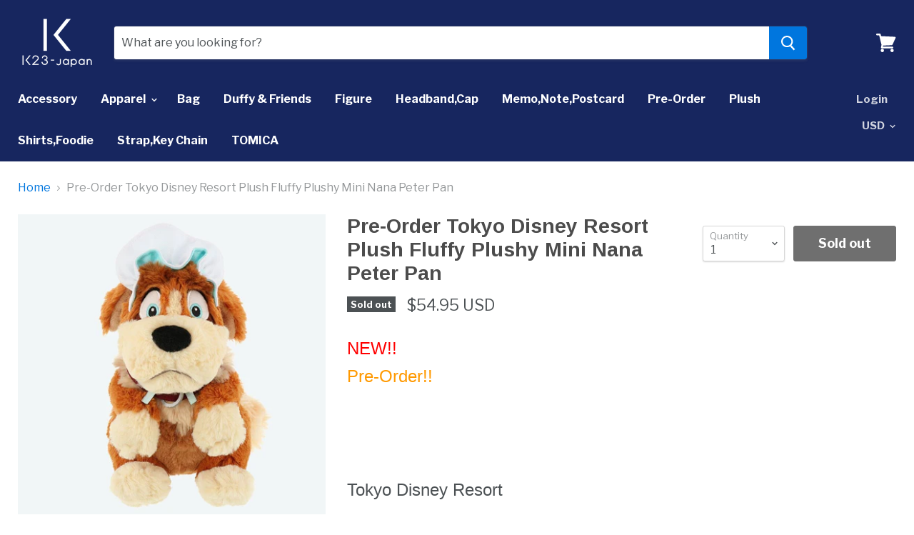

--- FILE ---
content_type: text/html; charset=utf-8
request_url: https://k23japan.com/products/pre-order-tokyo-disney-resort-plush-fluffy-plushy-mini-nana-peter-pan
body_size: 30581
content:
<!doctype html>
<!--[if IE]><html class="no-js no-touch ie9" lang="en"><![endif]-->
<!--[if !IE]><!--><html class="no-js no-touch" lang="en"><!--<![endif]-->
  <head>
    <meta charset="utf-8">
    <meta http-equiv="x-ua-compatible" content="IE=edge">
<meta name="google-site-verification" content="ewXeor3VwKYIrErPFaQ0kuJuLtI50ll7PDn4SgIzVH4" />
    <title>Pre-Order Tokyo Disney Resort Plush Fluffy Plushy Mini Nana Peter Pan — k23japan -Tokyo Disney Shopper-</title>

    
      <meta name="description" content="NEW!!Pre-Order!! Tokyo Disney Resort New Series Release !! [Fluffy Plushy Mini]  ★Nana Condition : NEWSize : H 17 (cm) = 6.6&quot;   PaymentI accept Paypal payment.ShippingStandard Shipping : $14-Method : AIR MailDelivery Time : 5-14 Business days Carrier : JAPAN POSTTracking : Provide Return PolicyPeriod : 60 Days from pur">
    

    
  <link rel="shortcut icon" href="//k23japan.com/cdn/shop/files/111logo_transparent_background_32x32.png?v=1613515423" type="image/png">


    <link rel="dns-prefetch" href="//fonts.googleapis.com">

    <link rel="canonical" href="https://k23japan.com/products/pre-order-tokyo-disney-resort-plush-fluffy-plushy-mini-nana-peter-pan">
    <meta name="viewport" content="width=device-width">

    
<meta property="og:site_name" content="k23japan -Tokyo Disney Shopper-">
<meta property="og:url" content="https://k23japan.com/products/pre-order-tokyo-disney-resort-plush-fluffy-plushy-mini-nana-peter-pan">
<meta property="og:title" content="Pre-Order Tokyo Disney Resort Plush Fluffy Plushy Mini Nana Peter Pan">
<meta property="og:type" content="product">
<meta property="og:description" content="NEW!!Pre-Order!! Tokyo Disney Resort New Series Release !! [Fluffy Plushy Mini]  ★Nana Condition : NEWSize : H 17 (cm) = 6.6&quot;   PaymentI accept Paypal payment.ShippingStandard Shipping : $14-Method : AIR MailDelivery Time : 5-14 Business days Carrier : JAPAN POSTTracking : Provide Return PolicyPeriod : 60 Days from pur"><meta property="og:price:amount" content="54.95">
  <meta property="og:price:currency" content="USD"><meta property="og:image" content="http://k23japan.com/cdn/shop/files/57_980dd0a7-d0c4-4553-8fba-52d8400bf4c6_1024x1024.jpg?v=1719311994"><meta property="og:image" content="http://k23japan.com/cdn/shop/files/57_083b313e-92ae-4e4f-9217-f59ee343276a_1024x1024.jpg?v=1719311994"><meta property="og:image" content="http://k23japan.com/cdn/shop/files/57_db645faf-e66d-418b-8fe9-c44aa83b9e8b_1024x1024.jpg?v=1719311994">
<meta property="og:image:secure_url" content="https://k23japan.com/cdn/shop/files/57_980dd0a7-d0c4-4553-8fba-52d8400bf4c6_1024x1024.jpg?v=1719311994"><meta property="og:image:secure_url" content="https://k23japan.com/cdn/shop/files/57_083b313e-92ae-4e4f-9217-f59ee343276a_1024x1024.jpg?v=1719311994"><meta property="og:image:secure_url" content="https://k23japan.com/cdn/shop/files/57_db645faf-e66d-418b-8fe9-c44aa83b9e8b_1024x1024.jpg?v=1719311994">


  <meta name="twitter:site" content="@k23japan">


  <meta name="twitter:card" content="summary">

<meta name="twitter:title" content="Pre-Order Tokyo Disney Resort Plush Fluffy Plushy Mini Nana Peter Pan">
<meta name="twitter:description" content="NEW!!Pre-Order!! Tokyo Disney Resort New Series Release !! [Fluffy Plushy Mini]  ★Nana Condition : NEWSize : H 17 (cm) = 6.6&quot;   PaymentI accept Paypal payment.ShippingStandard Shipping : $14-Method : AIR MailDelivery Time : 5-14 Business days Carrier : JAPAN POSTTracking : Provide Return PolicyPeriod : 60 Days from pur">
<meta name="twitter:image" content="https://k23japan.com/cdn/shop/files/57_980dd0a7-d0c4-4553-8fba-52d8400bf4c6_600x600.jpg?v=1719311994">
    <meta name="twitter:image:width" content="600">
    <meta name="twitter:image:height" content="600">

    <script>window.performance && window.performance.mark && window.performance.mark('shopify.content_for_header.start');</script><meta id="shopify-digital-wallet" name="shopify-digital-wallet" content="/1263730747/digital_wallets/dialog">
<meta name="shopify-checkout-api-token" content="2853662fc7ee45c8a6b9e418c33e3187">
<meta id="in-context-paypal-metadata" data-shop-id="1263730747" data-venmo-supported="false" data-environment="production" data-locale="en_US" data-paypal-v4="true" data-currency="USD">
<link rel="alternate" type="application/json+oembed" href="https://k23japan.com/products/pre-order-tokyo-disney-resort-plush-fluffy-plushy-mini-nana-peter-pan.oembed">
<script async="async" src="/checkouts/internal/preloads.js?locale=en-US"></script>
<script id="shopify-features" type="application/json">{"accessToken":"2853662fc7ee45c8a6b9e418c33e3187","betas":["rich-media-storefront-analytics"],"domain":"k23japan.com","predictiveSearch":true,"shopId":1263730747,"locale":"en"}</script>
<script>var Shopify = Shopify || {};
Shopify.shop = "k23-japan.myshopify.com";
Shopify.locale = "en";
Shopify.currency = {"active":"USD","rate":"1.0"};
Shopify.country = "US";
Shopify.theme = {"name":"Empire PxU","id":31993462843,"schema_name":"Empire","schema_version":"2.3.1","theme_store_id":838,"role":"main"};
Shopify.theme.handle = "null";
Shopify.theme.style = {"id":null,"handle":null};
Shopify.cdnHost = "k23japan.com/cdn";
Shopify.routes = Shopify.routes || {};
Shopify.routes.root = "/";</script>
<script type="module">!function(o){(o.Shopify=o.Shopify||{}).modules=!0}(window);</script>
<script>!function(o){function n(){var o=[];function n(){o.push(Array.prototype.slice.apply(arguments))}return n.q=o,n}var t=o.Shopify=o.Shopify||{};t.loadFeatures=n(),t.autoloadFeatures=n()}(window);</script>
<script id="shop-js-analytics" type="application/json">{"pageType":"product"}</script>
<script defer="defer" async type="module" src="//k23japan.com/cdn/shopifycloud/shop-js/modules/v2/client.init-shop-cart-sync_BApSsMSl.en.esm.js"></script>
<script defer="defer" async type="module" src="//k23japan.com/cdn/shopifycloud/shop-js/modules/v2/chunk.common_CBoos6YZ.esm.js"></script>
<script type="module">
  await import("//k23japan.com/cdn/shopifycloud/shop-js/modules/v2/client.init-shop-cart-sync_BApSsMSl.en.esm.js");
await import("//k23japan.com/cdn/shopifycloud/shop-js/modules/v2/chunk.common_CBoos6YZ.esm.js");

  window.Shopify.SignInWithShop?.initShopCartSync?.({"fedCMEnabled":true,"windoidEnabled":true});

</script>
<script>(function() {
  var isLoaded = false;
  function asyncLoad() {
    if (isLoaded) return;
    isLoaded = true;
    var urls = ["\/\/staticw2.yotpo.com\/lBxF1y5SZIC6Euo9LwLpAWBWxtHcCjm6MQh5TmPX\/widget.js?shop=k23-japan.myshopify.com","https:\/\/seoimager-webhooks.herokuapp.com\/js\/disable_click.min.js?shop=k23-japan.myshopify.com","https:\/\/omnisnippet1.com\/platforms\/shopify.js?source=scriptTag\u0026v=2025-05-15T12\u0026shop=k23-japan.myshopify.com"];
    for (var i = 0; i < urls.length; i++) {
      var s = document.createElement('script');
      s.type = 'text/javascript';
      s.async = true;
      s.src = urls[i];
      var x = document.getElementsByTagName('script')[0];
      x.parentNode.insertBefore(s, x);
    }
  };
  if(window.attachEvent) {
    window.attachEvent('onload', asyncLoad);
  } else {
    window.addEventListener('load', asyncLoad, false);
  }
})();</script>
<script id="__st">var __st={"a":1263730747,"offset":32400,"reqid":"42ef4744-9efc-4e08-b7ec-8326ad24706b-1768916065","pageurl":"k23japan.com\/products\/pre-order-tokyo-disney-resort-plush-fluffy-plushy-mini-nana-peter-pan","u":"a78e1fcc4dbf","p":"product","rtyp":"product","rid":7676288204915};</script>
<script>window.ShopifyPaypalV4VisibilityTracking = true;</script>
<script id="captcha-bootstrap">!function(){'use strict';const t='contact',e='account',n='new_comment',o=[[t,t],['blogs',n],['comments',n],[t,'customer']],c=[[e,'customer_login'],[e,'guest_login'],[e,'recover_customer_password'],[e,'create_customer']],r=t=>t.map((([t,e])=>`form[action*='/${t}']:not([data-nocaptcha='true']) input[name='form_type'][value='${e}']`)).join(','),a=t=>()=>t?[...document.querySelectorAll(t)].map((t=>t.form)):[];function s(){const t=[...o],e=r(t);return a(e)}const i='password',u='form_key',d=['recaptcha-v3-token','g-recaptcha-response','h-captcha-response',i],f=()=>{try{return window.sessionStorage}catch{return}},m='__shopify_v',_=t=>t.elements[u];function p(t,e,n=!1){try{const o=window.sessionStorage,c=JSON.parse(o.getItem(e)),{data:r}=function(t){const{data:e,action:n}=t;return t[m]||n?{data:e,action:n}:{data:t,action:n}}(c);for(const[e,n]of Object.entries(r))t.elements[e]&&(t.elements[e].value=n);n&&o.removeItem(e)}catch(o){console.error('form repopulation failed',{error:o})}}const l='form_type',E='cptcha';function T(t){t.dataset[E]=!0}const w=window,h=w.document,L='Shopify',v='ce_forms',y='captcha';let A=!1;((t,e)=>{const n=(g='f06e6c50-85a8-45c8-87d0-21a2b65856fe',I='https://cdn.shopify.com/shopifycloud/storefront-forms-hcaptcha/ce_storefront_forms_captcha_hcaptcha.v1.5.2.iife.js',D={infoText:'Protected by hCaptcha',privacyText:'Privacy',termsText:'Terms'},(t,e,n)=>{const o=w[L][v],c=o.bindForm;if(c)return c(t,g,e,D).then(n);var r;o.q.push([[t,g,e,D],n]),r=I,A||(h.body.append(Object.assign(h.createElement('script'),{id:'captcha-provider',async:!0,src:r})),A=!0)});var g,I,D;w[L]=w[L]||{},w[L][v]=w[L][v]||{},w[L][v].q=[],w[L][y]=w[L][y]||{},w[L][y].protect=function(t,e){n(t,void 0,e),T(t)},Object.freeze(w[L][y]),function(t,e,n,w,h,L){const[v,y,A,g]=function(t,e,n){const i=e?o:[],u=t?c:[],d=[...i,...u],f=r(d),m=r(i),_=r(d.filter((([t,e])=>n.includes(e))));return[a(f),a(m),a(_),s()]}(w,h,L),I=t=>{const e=t.target;return e instanceof HTMLFormElement?e:e&&e.form},D=t=>v().includes(t);t.addEventListener('submit',(t=>{const e=I(t);if(!e)return;const n=D(e)&&!e.dataset.hcaptchaBound&&!e.dataset.recaptchaBound,o=_(e),c=g().includes(e)&&(!o||!o.value);(n||c)&&t.preventDefault(),c&&!n&&(function(t){try{if(!f())return;!function(t){const e=f();if(!e)return;const n=_(t);if(!n)return;const o=n.value;o&&e.removeItem(o)}(t);const e=Array.from(Array(32),(()=>Math.random().toString(36)[2])).join('');!function(t,e){_(t)||t.append(Object.assign(document.createElement('input'),{type:'hidden',name:u})),t.elements[u].value=e}(t,e),function(t,e){const n=f();if(!n)return;const o=[...t.querySelectorAll(`input[type='${i}']`)].map((({name:t})=>t)),c=[...d,...o],r={};for(const[a,s]of new FormData(t).entries())c.includes(a)||(r[a]=s);n.setItem(e,JSON.stringify({[m]:1,action:t.action,data:r}))}(t,e)}catch(e){console.error('failed to persist form',e)}}(e),e.submit())}));const S=(t,e)=>{t&&!t.dataset[E]&&(n(t,e.some((e=>e===t))),T(t))};for(const o of['focusin','change'])t.addEventListener(o,(t=>{const e=I(t);D(e)&&S(e,y())}));const B=e.get('form_key'),M=e.get(l),P=B&&M;t.addEventListener('DOMContentLoaded',(()=>{const t=y();if(P)for(const e of t)e.elements[l].value===M&&p(e,B);[...new Set([...A(),...v().filter((t=>'true'===t.dataset.shopifyCaptcha))])].forEach((e=>S(e,t)))}))}(h,new URLSearchParams(w.location.search),n,t,e,['guest_login'])})(!0,!0)}();</script>
<script integrity="sha256-4kQ18oKyAcykRKYeNunJcIwy7WH5gtpwJnB7kiuLZ1E=" data-source-attribution="shopify.loadfeatures" defer="defer" src="//k23japan.com/cdn/shopifycloud/storefront/assets/storefront/load_feature-a0a9edcb.js" crossorigin="anonymous"></script>
<script data-source-attribution="shopify.dynamic_checkout.dynamic.init">var Shopify=Shopify||{};Shopify.PaymentButton=Shopify.PaymentButton||{isStorefrontPortableWallets:!0,init:function(){window.Shopify.PaymentButton.init=function(){};var t=document.createElement("script");t.src="https://k23japan.com/cdn/shopifycloud/portable-wallets/latest/portable-wallets.en.js",t.type="module",document.head.appendChild(t)}};
</script>
<script data-source-attribution="shopify.dynamic_checkout.buyer_consent">
  function portableWalletsHideBuyerConsent(e){var t=document.getElementById("shopify-buyer-consent"),n=document.getElementById("shopify-subscription-policy-button");t&&n&&(t.classList.add("hidden"),t.setAttribute("aria-hidden","true"),n.removeEventListener("click",e))}function portableWalletsShowBuyerConsent(e){var t=document.getElementById("shopify-buyer-consent"),n=document.getElementById("shopify-subscription-policy-button");t&&n&&(t.classList.remove("hidden"),t.removeAttribute("aria-hidden"),n.addEventListener("click",e))}window.Shopify?.PaymentButton&&(window.Shopify.PaymentButton.hideBuyerConsent=portableWalletsHideBuyerConsent,window.Shopify.PaymentButton.showBuyerConsent=portableWalletsShowBuyerConsent);
</script>
<script>
  function portableWalletsCleanup(e){e&&e.src&&console.error("Failed to load portable wallets script "+e.src);var t=document.querySelectorAll("shopify-accelerated-checkout .shopify-payment-button__skeleton, shopify-accelerated-checkout-cart .wallet-cart-button__skeleton"),e=document.getElementById("shopify-buyer-consent");for(let e=0;e<t.length;e++)t[e].remove();e&&e.remove()}function portableWalletsNotLoadedAsModule(e){e instanceof ErrorEvent&&"string"==typeof e.message&&e.message.includes("import.meta")&&"string"==typeof e.filename&&e.filename.includes("portable-wallets")&&(window.removeEventListener("error",portableWalletsNotLoadedAsModule),window.Shopify.PaymentButton.failedToLoad=e,"loading"===document.readyState?document.addEventListener("DOMContentLoaded",window.Shopify.PaymentButton.init):window.Shopify.PaymentButton.init())}window.addEventListener("error",portableWalletsNotLoadedAsModule);
</script>

<script type="module" src="https://k23japan.com/cdn/shopifycloud/portable-wallets/latest/portable-wallets.en.js" onError="portableWalletsCleanup(this)" crossorigin="anonymous"></script>
<script nomodule>
  document.addEventListener("DOMContentLoaded", portableWalletsCleanup);
</script>

<link id="shopify-accelerated-checkout-styles" rel="stylesheet" media="screen" href="https://k23japan.com/cdn/shopifycloud/portable-wallets/latest/accelerated-checkout-backwards-compat.css" crossorigin="anonymous">
<style id="shopify-accelerated-checkout-cart">
        #shopify-buyer-consent {
  margin-top: 1em;
  display: inline-block;
  width: 100%;
}

#shopify-buyer-consent.hidden {
  display: none;
}

#shopify-subscription-policy-button {
  background: none;
  border: none;
  padding: 0;
  text-decoration: underline;
  font-size: inherit;
  cursor: pointer;
}

#shopify-subscription-policy-button::before {
  box-shadow: none;
}

      </style>

<script>window.performance && window.performance.mark && window.performance.mark('shopify.content_for_header.end');</script>

    <script>
      document.documentElement.className=document.documentElement.className.replace(/\bno-js\b/,'js');
      if(window.Shopify&&window.Shopify.designMode)document.documentElement.className+=' in-theme-editor';
      if(('ontouchstart' in window)||window.DocumentTouch&&document instanceof DocumentTouch)document.documentElement.className=document.documentElement.className.replace(/\bno-touch\b/,'has-touch');
    </script>

        <link href="//fonts.googleapis.com/css?family=Libre+Franklin:400,400i,700,700i|Arimo:400,400i,700,700i" rel="stylesheet" type="text/css" media="all" />


    <link href="//k23japan.com/cdn/shop/t/23/assets/theme.scss.css?v=125202413513500967541528204149" rel="stylesheet" type="text/css" media="all" />
  
                      <!--Gem_Page_Header_Script-->
<!-- "snippets/gem-app-header-scripts.liquid" was not rendered, the associated app was uninstalled -->
<!--End_Gem_Page_Header_Script-->
<!-- BeginConsistentCartAddon --><script>Shopify.customer_logged_in = false ;Shopify.customer_email = "" ;Shopify.log_uuids = true;</script><!-- EndConsistentCartAddon -->

                      <!-- BeginWishyAddon --><script>  Shopify.wishy_btn_settings = {"button_setting":"","btn_append":"before","btn_display":"block","btn_width":"auto","btn_margin_top":5,"btn_margin_left":5,"btn_margin_right":5,"btn_margin_bottom":5,"btn_margin_unit":"px","btn_placer_element":null,"btn_background_color":"#ffffff","btn_border_color":"#b9b9b9","btn_border_width":1,"btn_text":"♡ Add to wishlist","btn_color":"#1b1b1b","remove_btn_background_color":"#5c6ac4","remove_btn_border_color":"#3f4eae","remove_btn_border_width":1,"remove_btn_color":"#ffffff","new_theme_published_at":null,"installed":true,"heart_icon_margin_right":15,"heart_icon_margin_bottom":15,"heart_icon_location":"bottom-right","heart_icon_margin_top":15,"heart_icon_margin_left":15,"setting_force_login":false,"heart_icon_url_match":"","heart_icon_enabled":true,"status":null,"spf_record":null,"floating_favorites_enabled":false,"floating_favorites_location":"right","floating_favorites_margin_top":50,"floating_favorites_url_match":"","floating_favorites_background_color":"#ffffff","floating_favorites_border_color":"#b9b9b9","floating_favorites_border_width":1,"floating_favorites_text":"♥ Favorites","floating_favorites_color":"#1b1b1b","heart_icon_type":"default","heart_icon_typedefault_background_color":"#ff8989","heart_icon_typedefault_border_color":"#ff9c9c","heart_icon_typedefault_border_width":2,"heart_icon_typedefault_icon_color":"#ffffff","heart_icon_show_count":true,"heart_icon_typecustom_image_url":"https://cc-swim.herokuapp.com/wishlist.png","btn_text_size":"16.0","locale":null,"shop_star_rating":null,"shop_star_feedback":null};  Shopify.wishy_button_css_json = "";    Shopify.wishy_customer_email = "" ;  </script><!-- EndWishyAddon -->

                      <!--StartCartCartCustomCode-->
                      
                      <!-- Abandoned Cart Information -->
                      <div id="care-cart-customer-information" style="display:none">
                        {"id":"", "email":"","default_address":null,"first_name":"","last_name":"","name":"" }
                      </div>
                      <!-- Abandoned Cart Information -->
                      
                      <!--  ShopInformation -->
                      <div id="care-cart-shop-information" style="display:none">
                        {"domain":"k23-japan.myshopify.com" }
                      </div>
                      <!--  ShopInformation -->
                      
                      <!--EndCareCartCustomCode-->
                      <link href="https://monorail-edge.shopifysvc.com" rel="dns-prefetch">
<script>(function(){if ("sendBeacon" in navigator && "performance" in window) {try {var session_token_from_headers = performance.getEntriesByType('navigation')[0].serverTiming.find(x => x.name == '_s').description;} catch {var session_token_from_headers = undefined;}var session_cookie_matches = document.cookie.match(/_shopify_s=([^;]*)/);var session_token_from_cookie = session_cookie_matches && session_cookie_matches.length === 2 ? session_cookie_matches[1] : "";var session_token = session_token_from_headers || session_token_from_cookie || "";function handle_abandonment_event(e) {var entries = performance.getEntries().filter(function(entry) {return /monorail-edge.shopifysvc.com/.test(entry.name);});if (!window.abandonment_tracked && entries.length === 0) {window.abandonment_tracked = true;var currentMs = Date.now();var navigation_start = performance.timing.navigationStart;var payload = {shop_id: 1263730747,url: window.location.href,navigation_start,duration: currentMs - navigation_start,session_token,page_type: "product"};window.navigator.sendBeacon("https://monorail-edge.shopifysvc.com/v1/produce", JSON.stringify({schema_id: "online_store_buyer_site_abandonment/1.1",payload: payload,metadata: {event_created_at_ms: currentMs,event_sent_at_ms: currentMs}}));}}window.addEventListener('pagehide', handle_abandonment_event);}}());</script>
<script id="web-pixels-manager-setup">(function e(e,d,r,n,o){if(void 0===o&&(o={}),!Boolean(null===(a=null===(i=window.Shopify)||void 0===i?void 0:i.analytics)||void 0===a?void 0:a.replayQueue)){var i,a;window.Shopify=window.Shopify||{};var t=window.Shopify;t.analytics=t.analytics||{};var s=t.analytics;s.replayQueue=[],s.publish=function(e,d,r){return s.replayQueue.push([e,d,r]),!0};try{self.performance.mark("wpm:start")}catch(e){}var l=function(){var e={modern:/Edge?\/(1{2}[4-9]|1[2-9]\d|[2-9]\d{2}|\d{4,})\.\d+(\.\d+|)|Firefox\/(1{2}[4-9]|1[2-9]\d|[2-9]\d{2}|\d{4,})\.\d+(\.\d+|)|Chrom(ium|e)\/(9{2}|\d{3,})\.\d+(\.\d+|)|(Maci|X1{2}).+ Version\/(15\.\d+|(1[6-9]|[2-9]\d|\d{3,})\.\d+)([,.]\d+|)( \(\w+\)|)( Mobile\/\w+|) Safari\/|Chrome.+OPR\/(9{2}|\d{3,})\.\d+\.\d+|(CPU[ +]OS|iPhone[ +]OS|CPU[ +]iPhone|CPU IPhone OS|CPU iPad OS)[ +]+(15[._]\d+|(1[6-9]|[2-9]\d|\d{3,})[._]\d+)([._]\d+|)|Android:?[ /-](13[3-9]|1[4-9]\d|[2-9]\d{2}|\d{4,})(\.\d+|)(\.\d+|)|Android.+Firefox\/(13[5-9]|1[4-9]\d|[2-9]\d{2}|\d{4,})\.\d+(\.\d+|)|Android.+Chrom(ium|e)\/(13[3-9]|1[4-9]\d|[2-9]\d{2}|\d{4,})\.\d+(\.\d+|)|SamsungBrowser\/([2-9]\d|\d{3,})\.\d+/,legacy:/Edge?\/(1[6-9]|[2-9]\d|\d{3,})\.\d+(\.\d+|)|Firefox\/(5[4-9]|[6-9]\d|\d{3,})\.\d+(\.\d+|)|Chrom(ium|e)\/(5[1-9]|[6-9]\d|\d{3,})\.\d+(\.\d+|)([\d.]+$|.*Safari\/(?![\d.]+ Edge\/[\d.]+$))|(Maci|X1{2}).+ Version\/(10\.\d+|(1[1-9]|[2-9]\d|\d{3,})\.\d+)([,.]\d+|)( \(\w+\)|)( Mobile\/\w+|) Safari\/|Chrome.+OPR\/(3[89]|[4-9]\d|\d{3,})\.\d+\.\d+|(CPU[ +]OS|iPhone[ +]OS|CPU[ +]iPhone|CPU IPhone OS|CPU iPad OS)[ +]+(10[._]\d+|(1[1-9]|[2-9]\d|\d{3,})[._]\d+)([._]\d+|)|Android:?[ /-](13[3-9]|1[4-9]\d|[2-9]\d{2}|\d{4,})(\.\d+|)(\.\d+|)|Mobile Safari.+OPR\/([89]\d|\d{3,})\.\d+\.\d+|Android.+Firefox\/(13[5-9]|1[4-9]\d|[2-9]\d{2}|\d{4,})\.\d+(\.\d+|)|Android.+Chrom(ium|e)\/(13[3-9]|1[4-9]\d|[2-9]\d{2}|\d{4,})\.\d+(\.\d+|)|Android.+(UC? ?Browser|UCWEB|U3)[ /]?(15\.([5-9]|\d{2,})|(1[6-9]|[2-9]\d|\d{3,})\.\d+)\.\d+|SamsungBrowser\/(5\.\d+|([6-9]|\d{2,})\.\d+)|Android.+MQ{2}Browser\/(14(\.(9|\d{2,})|)|(1[5-9]|[2-9]\d|\d{3,})(\.\d+|))(\.\d+|)|K[Aa][Ii]OS\/(3\.\d+|([4-9]|\d{2,})\.\d+)(\.\d+|)/},d=e.modern,r=e.legacy,n=navigator.userAgent;return n.match(d)?"modern":n.match(r)?"legacy":"unknown"}(),u="modern"===l?"modern":"legacy",c=(null!=n?n:{modern:"",legacy:""})[u],f=function(e){return[e.baseUrl,"/wpm","/b",e.hashVersion,"modern"===e.buildTarget?"m":"l",".js"].join("")}({baseUrl:d,hashVersion:r,buildTarget:u}),m=function(e){var d=e.version,r=e.bundleTarget,n=e.surface,o=e.pageUrl,i=e.monorailEndpoint;return{emit:function(e){var a=e.status,t=e.errorMsg,s=(new Date).getTime(),l=JSON.stringify({metadata:{event_sent_at_ms:s},events:[{schema_id:"web_pixels_manager_load/3.1",payload:{version:d,bundle_target:r,page_url:o,status:a,surface:n,error_msg:t},metadata:{event_created_at_ms:s}}]});if(!i)return console&&console.warn&&console.warn("[Web Pixels Manager] No Monorail endpoint provided, skipping logging."),!1;try{return self.navigator.sendBeacon.bind(self.navigator)(i,l)}catch(e){}var u=new XMLHttpRequest;try{return u.open("POST",i,!0),u.setRequestHeader("Content-Type","text/plain"),u.send(l),!0}catch(e){return console&&console.warn&&console.warn("[Web Pixels Manager] Got an unhandled error while logging to Monorail."),!1}}}}({version:r,bundleTarget:l,surface:e.surface,pageUrl:self.location.href,monorailEndpoint:e.monorailEndpoint});try{o.browserTarget=l,function(e){var d=e.src,r=e.async,n=void 0===r||r,o=e.onload,i=e.onerror,a=e.sri,t=e.scriptDataAttributes,s=void 0===t?{}:t,l=document.createElement("script"),u=document.querySelector("head"),c=document.querySelector("body");if(l.async=n,l.src=d,a&&(l.integrity=a,l.crossOrigin="anonymous"),s)for(var f in s)if(Object.prototype.hasOwnProperty.call(s,f))try{l.dataset[f]=s[f]}catch(e){}if(o&&l.addEventListener("load",o),i&&l.addEventListener("error",i),u)u.appendChild(l);else{if(!c)throw new Error("Did not find a head or body element to append the script");c.appendChild(l)}}({src:f,async:!0,onload:function(){if(!function(){var e,d;return Boolean(null===(d=null===(e=window.Shopify)||void 0===e?void 0:e.analytics)||void 0===d?void 0:d.initialized)}()){var d=window.webPixelsManager.init(e)||void 0;if(d){var r=window.Shopify.analytics;r.replayQueue.forEach((function(e){var r=e[0],n=e[1],o=e[2];d.publishCustomEvent(r,n,o)})),r.replayQueue=[],r.publish=d.publishCustomEvent,r.visitor=d.visitor,r.initialized=!0}}},onerror:function(){return m.emit({status:"failed",errorMsg:"".concat(f," has failed to load")})},sri:function(e){var d=/^sha384-[A-Za-z0-9+/=]+$/;return"string"==typeof e&&d.test(e)}(c)?c:"",scriptDataAttributes:o}),m.emit({status:"loading"})}catch(e){m.emit({status:"failed",errorMsg:(null==e?void 0:e.message)||"Unknown error"})}}})({shopId: 1263730747,storefrontBaseUrl: "https://k23japan.com",extensionsBaseUrl: "https://extensions.shopifycdn.com/cdn/shopifycloud/web-pixels-manager",monorailEndpoint: "https://monorail-edge.shopifysvc.com/unstable/produce_batch",surface: "storefront-renderer",enabledBetaFlags: ["2dca8a86"],webPixelsConfigList: [{"id":"100565107","eventPayloadVersion":"v1","runtimeContext":"LAX","scriptVersion":"1","type":"CUSTOM","privacyPurposes":["ANALYTICS"],"name":"Google Analytics tag (migrated)"},{"id":"shopify-app-pixel","configuration":"{}","eventPayloadVersion":"v1","runtimeContext":"STRICT","scriptVersion":"0450","apiClientId":"shopify-pixel","type":"APP","privacyPurposes":["ANALYTICS","MARKETING"]},{"id":"shopify-custom-pixel","eventPayloadVersion":"v1","runtimeContext":"LAX","scriptVersion":"0450","apiClientId":"shopify-pixel","type":"CUSTOM","privacyPurposes":["ANALYTICS","MARKETING"]}],isMerchantRequest: false,initData: {"shop":{"name":"k23japan -Tokyo Disney Shopper-","paymentSettings":{"currencyCode":"USD"},"myshopifyDomain":"k23-japan.myshopify.com","countryCode":"JP","storefrontUrl":"https:\/\/k23japan.com"},"customer":null,"cart":null,"checkout":null,"productVariants":[{"price":{"amount":54.95,"currencyCode":"USD"},"product":{"title":"Pre-Order Tokyo Disney Resort Plush Fluffy Plushy Mini Nana Peter Pan","vendor":"Disney","id":"7676288204915","untranslatedTitle":"Pre-Order Tokyo Disney Resort Plush Fluffy Plushy Mini Nana Peter Pan","url":"\/products\/pre-order-tokyo-disney-resort-plush-fluffy-plushy-mini-nana-peter-pan","type":"Collectibles:Animation Art \u0026 Merchandise:Animation Merchandise:Other Animation Merchandise"},"id":"42026445242483","image":{"src":"\/\/k23japan.com\/cdn\/shop\/files\/57_980dd0a7-d0c4-4553-8fba-52d8400bf4c6.jpg?v=1719311994"},"sku":"176440697153","title":"Default Title","untranslatedTitle":"Default Title"}],"purchasingCompany":null},},"https://k23japan.com/cdn","fcfee988w5aeb613cpc8e4bc33m6693e112",{"modern":"","legacy":""},{"shopId":"1263730747","storefrontBaseUrl":"https:\/\/k23japan.com","extensionBaseUrl":"https:\/\/extensions.shopifycdn.com\/cdn\/shopifycloud\/web-pixels-manager","surface":"storefront-renderer","enabledBetaFlags":"[\"2dca8a86\"]","isMerchantRequest":"false","hashVersion":"fcfee988w5aeb613cpc8e4bc33m6693e112","publish":"custom","events":"[[\"page_viewed\",{}],[\"product_viewed\",{\"productVariant\":{\"price\":{\"amount\":54.95,\"currencyCode\":\"USD\"},\"product\":{\"title\":\"Pre-Order Tokyo Disney Resort Plush Fluffy Plushy Mini Nana Peter Pan\",\"vendor\":\"Disney\",\"id\":\"7676288204915\",\"untranslatedTitle\":\"Pre-Order Tokyo Disney Resort Plush Fluffy Plushy Mini Nana Peter Pan\",\"url\":\"\/products\/pre-order-tokyo-disney-resort-plush-fluffy-plushy-mini-nana-peter-pan\",\"type\":\"Collectibles:Animation Art \u0026 Merchandise:Animation Merchandise:Other Animation Merchandise\"},\"id\":\"42026445242483\",\"image\":{\"src\":\"\/\/k23japan.com\/cdn\/shop\/files\/57_980dd0a7-d0c4-4553-8fba-52d8400bf4c6.jpg?v=1719311994\"},\"sku\":\"176440697153\",\"title\":\"Default Title\",\"untranslatedTitle\":\"Default Title\"}}]]"});</script><script>
  window.ShopifyAnalytics = window.ShopifyAnalytics || {};
  window.ShopifyAnalytics.meta = window.ShopifyAnalytics.meta || {};
  window.ShopifyAnalytics.meta.currency = 'USD';
  var meta = {"product":{"id":7676288204915,"gid":"gid:\/\/shopify\/Product\/7676288204915","vendor":"Disney","type":"Collectibles:Animation Art \u0026 Merchandise:Animation Merchandise:Other Animation Merchandise","handle":"pre-order-tokyo-disney-resort-plush-fluffy-plushy-mini-nana-peter-pan","variants":[{"id":42026445242483,"price":5495,"name":"Pre-Order Tokyo Disney Resort Plush Fluffy Plushy Mini Nana Peter Pan","public_title":null,"sku":"176440697153"}],"remote":false},"page":{"pageType":"product","resourceType":"product","resourceId":7676288204915,"requestId":"42ef4744-9efc-4e08-b7ec-8326ad24706b-1768916065"}};
  for (var attr in meta) {
    window.ShopifyAnalytics.meta[attr] = meta[attr];
  }
</script>
<script class="analytics">
  (function () {
    var customDocumentWrite = function(content) {
      var jquery = null;

      if (window.jQuery) {
        jquery = window.jQuery;
      } else if (window.Checkout && window.Checkout.$) {
        jquery = window.Checkout.$;
      }

      if (jquery) {
        jquery('body').append(content);
      }
    };

    var hasLoggedConversion = function(token) {
      if (token) {
        return document.cookie.indexOf('loggedConversion=' + token) !== -1;
      }
      return false;
    }

    var setCookieIfConversion = function(token) {
      if (token) {
        var twoMonthsFromNow = new Date(Date.now());
        twoMonthsFromNow.setMonth(twoMonthsFromNow.getMonth() + 2);

        document.cookie = 'loggedConversion=' + token + '; expires=' + twoMonthsFromNow;
      }
    }

    var trekkie = window.ShopifyAnalytics.lib = window.trekkie = window.trekkie || [];
    if (trekkie.integrations) {
      return;
    }
    trekkie.methods = [
      'identify',
      'page',
      'ready',
      'track',
      'trackForm',
      'trackLink'
    ];
    trekkie.factory = function(method) {
      return function() {
        var args = Array.prototype.slice.call(arguments);
        args.unshift(method);
        trekkie.push(args);
        return trekkie;
      };
    };
    for (var i = 0; i < trekkie.methods.length; i++) {
      var key = trekkie.methods[i];
      trekkie[key] = trekkie.factory(key);
    }
    trekkie.load = function(config) {
      trekkie.config = config || {};
      trekkie.config.initialDocumentCookie = document.cookie;
      var first = document.getElementsByTagName('script')[0];
      var script = document.createElement('script');
      script.type = 'text/javascript';
      script.onerror = function(e) {
        var scriptFallback = document.createElement('script');
        scriptFallback.type = 'text/javascript';
        scriptFallback.onerror = function(error) {
                var Monorail = {
      produce: function produce(monorailDomain, schemaId, payload) {
        var currentMs = new Date().getTime();
        var event = {
          schema_id: schemaId,
          payload: payload,
          metadata: {
            event_created_at_ms: currentMs,
            event_sent_at_ms: currentMs
          }
        };
        return Monorail.sendRequest("https://" + monorailDomain + "/v1/produce", JSON.stringify(event));
      },
      sendRequest: function sendRequest(endpointUrl, payload) {
        // Try the sendBeacon API
        if (window && window.navigator && typeof window.navigator.sendBeacon === 'function' && typeof window.Blob === 'function' && !Monorail.isIos12()) {
          var blobData = new window.Blob([payload], {
            type: 'text/plain'
          });

          if (window.navigator.sendBeacon(endpointUrl, blobData)) {
            return true;
          } // sendBeacon was not successful

        } // XHR beacon

        var xhr = new XMLHttpRequest();

        try {
          xhr.open('POST', endpointUrl);
          xhr.setRequestHeader('Content-Type', 'text/plain');
          xhr.send(payload);
        } catch (e) {
          console.log(e);
        }

        return false;
      },
      isIos12: function isIos12() {
        return window.navigator.userAgent.lastIndexOf('iPhone; CPU iPhone OS 12_') !== -1 || window.navigator.userAgent.lastIndexOf('iPad; CPU OS 12_') !== -1;
      }
    };
    Monorail.produce('monorail-edge.shopifysvc.com',
      'trekkie_storefront_load_errors/1.1',
      {shop_id: 1263730747,
      theme_id: 31993462843,
      app_name: "storefront",
      context_url: window.location.href,
      source_url: "//k23japan.com/cdn/s/trekkie.storefront.cd680fe47e6c39ca5d5df5f0a32d569bc48c0f27.min.js"});

        };
        scriptFallback.async = true;
        scriptFallback.src = '//k23japan.com/cdn/s/trekkie.storefront.cd680fe47e6c39ca5d5df5f0a32d569bc48c0f27.min.js';
        first.parentNode.insertBefore(scriptFallback, first);
      };
      script.async = true;
      script.src = '//k23japan.com/cdn/s/trekkie.storefront.cd680fe47e6c39ca5d5df5f0a32d569bc48c0f27.min.js';
      first.parentNode.insertBefore(script, first);
    };
    trekkie.load(
      {"Trekkie":{"appName":"storefront","development":false,"defaultAttributes":{"shopId":1263730747,"isMerchantRequest":null,"themeId":31993462843,"themeCityHash":"17483042068069096976","contentLanguage":"en","currency":"USD","eventMetadataId":"d3eaa8bb-c56c-4c11-90f5-cf6418b25aff"},"isServerSideCookieWritingEnabled":true,"monorailRegion":"shop_domain","enabledBetaFlags":["65f19447"]},"Session Attribution":{},"S2S":{"facebookCapiEnabled":false,"source":"trekkie-storefront-renderer","apiClientId":580111}}
    );

    var loaded = false;
    trekkie.ready(function() {
      if (loaded) return;
      loaded = true;

      window.ShopifyAnalytics.lib = window.trekkie;

      var originalDocumentWrite = document.write;
      document.write = customDocumentWrite;
      try { window.ShopifyAnalytics.merchantGoogleAnalytics.call(this); } catch(error) {};
      document.write = originalDocumentWrite;

      window.ShopifyAnalytics.lib.page(null,{"pageType":"product","resourceType":"product","resourceId":7676288204915,"requestId":"42ef4744-9efc-4e08-b7ec-8326ad24706b-1768916065","shopifyEmitted":true});

      var match = window.location.pathname.match(/checkouts\/(.+)\/(thank_you|post_purchase)/)
      var token = match? match[1]: undefined;
      if (!hasLoggedConversion(token)) {
        setCookieIfConversion(token);
        window.ShopifyAnalytics.lib.track("Viewed Product",{"currency":"USD","variantId":42026445242483,"productId":7676288204915,"productGid":"gid:\/\/shopify\/Product\/7676288204915","name":"Pre-Order Tokyo Disney Resort Plush Fluffy Plushy Mini Nana Peter Pan","price":"54.95","sku":"176440697153","brand":"Disney","variant":null,"category":"Collectibles:Animation Art \u0026 Merchandise:Animation Merchandise:Other Animation Merchandise","nonInteraction":true,"remote":false},undefined,undefined,{"shopifyEmitted":true});
      window.ShopifyAnalytics.lib.track("monorail:\/\/trekkie_storefront_viewed_product\/1.1",{"currency":"USD","variantId":42026445242483,"productId":7676288204915,"productGid":"gid:\/\/shopify\/Product\/7676288204915","name":"Pre-Order Tokyo Disney Resort Plush Fluffy Plushy Mini Nana Peter Pan","price":"54.95","sku":"176440697153","brand":"Disney","variant":null,"category":"Collectibles:Animation Art \u0026 Merchandise:Animation Merchandise:Other Animation Merchandise","nonInteraction":true,"remote":false,"referer":"https:\/\/k23japan.com\/products\/pre-order-tokyo-disney-resort-plush-fluffy-plushy-mini-nana-peter-pan"});
      }
    });


        var eventsListenerScript = document.createElement('script');
        eventsListenerScript.async = true;
        eventsListenerScript.src = "//k23japan.com/cdn/shopifycloud/storefront/assets/shop_events_listener-3da45d37.js";
        document.getElementsByTagName('head')[0].appendChild(eventsListenerScript);

})();</script>
  <script>
  if (!window.ga || (window.ga && typeof window.ga !== 'function')) {
    window.ga = function ga() {
      (window.ga.q = window.ga.q || []).push(arguments);
      if (window.Shopify && window.Shopify.analytics && typeof window.Shopify.analytics.publish === 'function') {
        window.Shopify.analytics.publish("ga_stub_called", {}, {sendTo: "google_osp_migration"});
      }
      console.error("Shopify's Google Analytics stub called with:", Array.from(arguments), "\nSee https://help.shopify.com/manual/promoting-marketing/pixels/pixel-migration#google for more information.");
    };
    if (window.Shopify && window.Shopify.analytics && typeof window.Shopify.analytics.publish === 'function') {
      window.Shopify.analytics.publish("ga_stub_initialized", {}, {sendTo: "google_osp_migration"});
    }
  }
</script>
<script
  defer
  src="https://k23japan.com/cdn/shopifycloud/perf-kit/shopify-perf-kit-3.0.4.min.js"
  data-application="storefront-renderer"
  data-shop-id="1263730747"
  data-render-region="gcp-us-central1"
  data-page-type="product"
  data-theme-instance-id="31993462843"
  data-theme-name="Empire"
  data-theme-version="2.3.1"
  data-monorail-region="shop_domain"
  data-resource-timing-sampling-rate="10"
  data-shs="true"
  data-shs-beacon="true"
  data-shs-export-with-fetch="true"
  data-shs-logs-sample-rate="1"
  data-shs-beacon-endpoint="https://k23japan.com/api/collect"
></script>
</head>

  <body>
    <div id="shopify-section-static-header" class="shopify-section site-header-wrapper"><script
  type="application/json"
  data-section-id="static-header"
  data-section-type="static-header"
  data-section-data>
  {
    "settings": {
      "sticky_header": false,
      "live_search": {
        "enable": true,
        "enable_images": true,
        "enable_content": false,
        "money_format": "${{amount}}",
        "context": {
          "view_all_results": "View all results",
          "view_all_products": "View all products",
          "chevron": "\u003csvgaria-hidden=\"true\"focusable=\"false\"role=\"presentation\"xmlns=\"http:\/\/www.w3.org\/2000\/svg\"width=\"8\"height=\"6\"viewBox=\"0 0 8 6\"\u003e\u003cg fill=\"currentColor\" fill-rule=\"evenodd\"\u003e\u003cpolygon class=\"icon-chevron-down-left\" points=\"4 5.371 7.668 1.606 6.665 .629 4 3.365\"\/\u003e\u003cpolygon class=\"icon-chevron-down-right\" points=\"4 3.365 1.335 .629 1.335 .629 .332 1.606 4 5.371\"\/\u003e\u003c\/g\u003e\u003c\/svg\u003e",
          "content_results": {
            "title": "Pages \u0026amp; Posts",
            "no_results": "No results."
          },
          "no_results_products": {
            "title": "No products for “*terms*”.",
            "message": "Sorry, we couldn’t find any matches."
          }
        }
      }
    },
    "currency": {
      "enable": true,
      "shop_currency": "USD",
      "default_currency": "USD",
      "display_format": "money_with_currency_format",
      "money_format": "${{amount}} USD",
      "money_format_no_currency": "${{amount}}",
      "money_format_currency": "${{amount}} USD"
    }
  }
</script>

<style>
  .announcement-bar {
    color: #ffffff;
    background: #0999f9;
  }
</style>










<section
  class="site-header"
  data-site-header-main
  >
  <div class="site-header-menu-toggle">
    <a class="site-header-menu-toggle--button" href="#" data-menu-toggle>
      <span class="toggle-icon--bar toggle-icon--bar-top"></span>
      <span class="toggle-icon--bar toggle-icon--bar-middle"></span>
      <span class="toggle-icon--bar toggle-icon--bar-bottom"></span>
      <span class="show-for-sr">Menu</span>
    </a>
  </div>

  <div
    class="
      site-header-main
      
    "
  >
    <div class="site-header-logo">
      <a
        class="site-logo"
        href="/">
        
          
          
          
          
          

          

          

  

  <img
    src="//k23japan.com/cdn/shop/files/200_145_white_logo_transparent_background_2_x201.png?v=1613517367"
    alt=""

    
      data-rimg
      srcset="//k23japan.com/cdn/shop/files/200_145_white_logo_transparent_background_2_199x145.png?v=1613517367 1x"
    

    class="site-logo-image"
    style="
            max-width: 201px;
            max-height: 80px;
          "
    
  >




        
      </a>
    </div>

    



<div class="site-header-search" data-live-search>
  <form
    class="site-header-search-form form-fields-inline"
    action="/search"
    method="get"
    data-live-search-form>
    <input type="hidden" name="type" value="product">
    <div class="form-field no-label">
      <input
        class="form-field-input site-header-search-form-field"
        type="text"
        name="q"
        aria-label="Search"
        placeholder="What are you looking for?"
        
        autocomplete="off"
        data-live-search-input>
      <button
        class="site-header-takeover-cancel"
        type="button"
        data-live-search-takeover-cancel>
        Cancel
      </button>

      <button
        class="site-header-search-button button-primary"
        type="button"
        aria-label="Search"
        data-live-search-submit
      >
        <span class="search-icon search-icon--inactive">
          <svg
  aria-hidden="true"
  focusable="false"
  role="presentation"
  xmlns="http://www.w3.org/2000/svg"
  width="20"
  height="21"
  viewBox="0 0 20 21"
>
  <path fill="currentColor" fill-rule="evenodd" d="M12.514 14.906a8.264 8.264 0 0 1-4.322 1.21C3.668 16.116 0 12.513 0 8.07 0 3.626 3.668.023 8.192.023c4.525 0 8.193 3.603 8.193 8.047 0 2.033-.769 3.89-2.035 5.307l4.999 5.552-1.775 1.597-5.06-5.62zm-4.322-.843c3.37 0 6.102-2.684 6.102-5.993 0-3.31-2.732-5.994-6.102-5.994S2.09 4.76 2.09 8.07c0 3.31 2.732 5.993 6.102 5.993z"/>
</svg>
        </span>
        <span class="search-icon search-icon--active">
          <svg
  aria-hidden="true"
  focusable="false"
  role="presentation"
  width="26"
  height="26"
  viewBox="0 0 26 26"
  xmlns="http://www.w3.org/2000/svg"
>
  <g fill-rule="nonzero" fill="currentColor">
    <path d="M13 26C5.82 26 0 20.18 0 13S5.82 0 13 0s13 5.82 13 13-5.82 13-13 13zm0-3.852a9.148 9.148 0 1 0 0-18.296 9.148 9.148 0 0 0 0 18.296z" opacity=".29"/><path d="M13 26c7.18 0 13-5.82 13-13a1.926 1.926 0 0 0-3.852 0A9.148 9.148 0 0 1 13 22.148 1.926 1.926 0 0 0 13 26z"/>
  </g>
</svg>
        </span>
      </button>
    </div>

    <div class="search-flydown" data-live-search-flydown>
      <div class="search-flydown--placeholder" data-live-search-placeholder>
        <div class="search-flydown--product-items">
          
            <a class="search-flydown--product search-flydown--product" href="#">
              
                <div class="search-flydown--product-image">
                  <svg class="placeholder--image placeholder--content-image" xmlns="http://www.w3.org/2000/svg" viewBox="0 0 525.5 525.5"><path d="M324.5 212.7H203c-1.6 0-2.8 1.3-2.8 2.8V308c0 1.6 1.3 2.8 2.8 2.8h121.6c1.6 0 2.8-1.3 2.8-2.8v-92.5c0-1.6-1.3-2.8-2.9-2.8zm1.1 95.3c0 .6-.5 1.1-1.1 1.1H203c-.6 0-1.1-.5-1.1-1.1v-92.5c0-.6.5-1.1 1.1-1.1h121.6c.6 0 1.1.5 1.1 1.1V308z"/><path d="M210.4 299.5H240v.1s.1 0 .2-.1h75.2v-76.2h-105v76.2zm1.8-7.2l20-20c1.6-1.6 3.8-2.5 6.1-2.5s4.5.9 6.1 2.5l1.5 1.5 16.8 16.8c-12.9 3.3-20.7 6.3-22.8 7.2h-27.7v-5.5zm101.5-10.1c-20.1 1.7-36.7 4.8-49.1 7.9l-16.9-16.9 26.3-26.3c1.6-1.6 3.8-2.5 6.1-2.5s4.5.9 6.1 2.5l27.5 27.5v7.8zm-68.9 15.5c9.7-3.5 33.9-10.9 68.9-13.8v13.8h-68.9zm68.9-72.7v46.8l-26.2-26.2c-1.9-1.9-4.5-3-7.3-3s-5.4 1.1-7.3 3l-26.3 26.3-.9-.9c-1.9-1.9-4.5-3-7.3-3s-5.4 1.1-7.3 3l-18.8 18.8V225h101.4z"/><path d="M232.8 254c4.6 0 8.3-3.7 8.3-8.3s-3.7-8.3-8.3-8.3-8.3 3.7-8.3 8.3 3.7 8.3 8.3 8.3zm0-14.9c3.6 0 6.6 2.9 6.6 6.6s-2.9 6.6-6.6 6.6-6.6-2.9-6.6-6.6 3-6.6 6.6-6.6z"/></svg>
                </div>
              

              <div class="search-flydown--product-text">
                <span class="search-flydown--product-title placeholder--content-text"></span>
                <span class="search-flydown--product-price placeholder--content-text"></span>
              </div>
            </a>
          
            <a class="search-flydown--product search-flydown--product" href="#">
              
                <div class="search-flydown--product-image">
                  <svg class="placeholder--image placeholder--content-image" xmlns="http://www.w3.org/2000/svg" viewBox="0 0 525.5 525.5"><path d="M324.5 212.7H203c-1.6 0-2.8 1.3-2.8 2.8V308c0 1.6 1.3 2.8 2.8 2.8h121.6c1.6 0 2.8-1.3 2.8-2.8v-92.5c0-1.6-1.3-2.8-2.9-2.8zm1.1 95.3c0 .6-.5 1.1-1.1 1.1H203c-.6 0-1.1-.5-1.1-1.1v-92.5c0-.6.5-1.1 1.1-1.1h121.6c.6 0 1.1.5 1.1 1.1V308z"/><path d="M210.4 299.5H240v.1s.1 0 .2-.1h75.2v-76.2h-105v76.2zm1.8-7.2l20-20c1.6-1.6 3.8-2.5 6.1-2.5s4.5.9 6.1 2.5l1.5 1.5 16.8 16.8c-12.9 3.3-20.7 6.3-22.8 7.2h-27.7v-5.5zm101.5-10.1c-20.1 1.7-36.7 4.8-49.1 7.9l-16.9-16.9 26.3-26.3c1.6-1.6 3.8-2.5 6.1-2.5s4.5.9 6.1 2.5l27.5 27.5v7.8zm-68.9 15.5c9.7-3.5 33.9-10.9 68.9-13.8v13.8h-68.9zm68.9-72.7v46.8l-26.2-26.2c-1.9-1.9-4.5-3-7.3-3s-5.4 1.1-7.3 3l-26.3 26.3-.9-.9c-1.9-1.9-4.5-3-7.3-3s-5.4 1.1-7.3 3l-18.8 18.8V225h101.4z"/><path d="M232.8 254c4.6 0 8.3-3.7 8.3-8.3s-3.7-8.3-8.3-8.3-8.3 3.7-8.3 8.3 3.7 8.3 8.3 8.3zm0-14.9c3.6 0 6.6 2.9 6.6 6.6s-2.9 6.6-6.6 6.6-6.6-2.9-6.6-6.6 3-6.6 6.6-6.6z"/></svg>
                </div>
              

              <div class="search-flydown--product-text">
                <span class="search-flydown--product-title placeholder--content-text"></span>
                <span class="search-flydown--product-price placeholder--content-text"></span>
              </div>
            </a>
          
            <a class="search-flydown--product search-flydown--product" href="#">
              
                <div class="search-flydown--product-image">
                  <svg class="placeholder--image placeholder--content-image" xmlns="http://www.w3.org/2000/svg" viewBox="0 0 525.5 525.5"><path d="M324.5 212.7H203c-1.6 0-2.8 1.3-2.8 2.8V308c0 1.6 1.3 2.8 2.8 2.8h121.6c1.6 0 2.8-1.3 2.8-2.8v-92.5c0-1.6-1.3-2.8-2.9-2.8zm1.1 95.3c0 .6-.5 1.1-1.1 1.1H203c-.6 0-1.1-.5-1.1-1.1v-92.5c0-.6.5-1.1 1.1-1.1h121.6c.6 0 1.1.5 1.1 1.1V308z"/><path d="M210.4 299.5H240v.1s.1 0 .2-.1h75.2v-76.2h-105v76.2zm1.8-7.2l20-20c1.6-1.6 3.8-2.5 6.1-2.5s4.5.9 6.1 2.5l1.5 1.5 16.8 16.8c-12.9 3.3-20.7 6.3-22.8 7.2h-27.7v-5.5zm101.5-10.1c-20.1 1.7-36.7 4.8-49.1 7.9l-16.9-16.9 26.3-26.3c1.6-1.6 3.8-2.5 6.1-2.5s4.5.9 6.1 2.5l27.5 27.5v7.8zm-68.9 15.5c9.7-3.5 33.9-10.9 68.9-13.8v13.8h-68.9zm68.9-72.7v46.8l-26.2-26.2c-1.9-1.9-4.5-3-7.3-3s-5.4 1.1-7.3 3l-26.3 26.3-.9-.9c-1.9-1.9-4.5-3-7.3-3s-5.4 1.1-7.3 3l-18.8 18.8V225h101.4z"/><path d="M232.8 254c4.6 0 8.3-3.7 8.3-8.3s-3.7-8.3-8.3-8.3-8.3 3.7-8.3 8.3 3.7 8.3 8.3 8.3zm0-14.9c3.6 0 6.6 2.9 6.6 6.6s-2.9 6.6-6.6 6.6-6.6-2.9-6.6-6.6 3-6.6 6.6-6.6z"/></svg>
                </div>
              

              <div class="search-flydown--product-text">
                <span class="search-flydown--product-title placeholder--content-text"></span>
                <span class="search-flydown--product-price placeholder--content-text"></span>
              </div>
            </a>
          
        </div>
      </div>

      <div class="search-flydown--results " data-live-search-results></div>

      
    </div>
  </form>
</div>


    
  </div>

  <div class="site-header-cart">
    <a class="site-header-cart--button" href="/cart">
      <span
        class="site-header-cart--count "
        data-header-cart-count="">
      </span>

      <svg
  aria-hidden="true"
  focusable="false"
  role="presentation"
  width="28"
  height="26"
  viewBox="0 10 28 26"
  xmlns="http://www.w3.org/2000/svg"
>
  <path fill="currentColor" fill-rule="evenodd" d="M26.15 14.488L6.977 13.59l-.666-2.661C6.159 10.37 5.704 10 5.127 10H1.213C.547 10 0 10.558 0 11.238c0 .68.547 1.238 1.213 1.238h2.974l3.337 13.249-.82 3.465c-.092.371 0 .774.212 1.053.243.31.576.465.94.465H22.72c.667 0 1.214-.558 1.214-1.239 0-.68-.547-1.238-1.214-1.238H9.434l.333-1.423 12.135-.589c.455-.03.85-.31 1.032-.712l4.247-9.286c.181-.34.151-.774-.06-1.144-.212-.34-.577-.589-.97-.589zM22.297 36c-1.256 0-2.275-1.04-2.275-2.321 0-1.282 1.019-2.322 2.275-2.322s2.275 1.04 2.275 2.322c0 1.281-1.02 2.321-2.275 2.321zM10.92 33.679C10.92 34.96 9.9 36 8.646 36 7.39 36 6.37 34.96 6.37 33.679c0-1.282 1.019-2.322 2.275-2.322s2.275 1.04 2.275 2.322z"/>
</svg>
      <span class="show-for-sr">View cart</span>
    </a>
  </div>
</section><div class="site-navigation-wrapper
  
    site-navigation--has-actions
  
" data-site-navigation id="site-header-nav">
  <nav
    class="site-navigation"
    aria-label="Desktop navigation"
  >
    



<ul
  class="navmenu  navmenu-depth-1  "
  
  aria-label="Main Menu"
>
  
    
    

    
    

    

    

    
      <li class="navmenu-item navmenu-id-accessory">
        <a
          class="navmenu-link "
          href="/collections/accessory"
        >
          Accessory
        </a>
      </li>
    
  
    
    

    
    

    

    

    
<li
        class="navmenu-item        navmenu-item-parent        navmenu-id-apparel        "
        data-navmenu-trigger
        
        
      >
        <a
          class="navmenu-link navmenu-link-parent "
          href="/collections/apparel"
          
            aria-haspopup="true"
            aria-expanded="false"
          
        >
          Apparel

          
            <span class="navmenu-icon navmenu-icon-depth-1">
              <svg
  aria-hidden="true"
  focusable="false"
  role="presentation"
  xmlns="http://www.w3.org/2000/svg"
  width="8"
  height="6"
  viewBox="0 0 8 6"
>
  <g fill="currentColor" fill-rule="evenodd">
    <polygon class="icon-chevron-down-left" points="4 5.371 7.668 1.606 6.665 .629 4 3.365"/>
    <polygon class="icon-chevron-down-right" points="4 3.365 1.335 .629 1.335 .629 .332 1.606 4 5.371"/>
  </g>
</svg>

            </span>
          
        </a>

        
          



<ul
  class="navmenu  navmenu-depth-2  navmenu-submenu"
  data-navmenu-submenu
  aria-label="Apparel"
>
  
</ul>

        
      </li>
    
  
    
    

    
    

    

    

    
      <li class="navmenu-item navmenu-id-bag">
        <a
          class="navmenu-link "
          href="/collections/bag"
        >
          Bag
        </a>
      </li>
    
  
    
    

    
    

    

    

    
      <li class="navmenu-item navmenu-id-duffy-friends">
        <a
          class="navmenu-link "
          href="/collections/duffy-friends"
        >
          Duffy & Friends
        </a>
      </li>
    
  
    
    

    
    

    

    

    
      <li class="navmenu-item navmenu-id-figure">
        <a
          class="navmenu-link "
          href="/collections/figure"
        >
          Figure
        </a>
      </li>
    
  
    
    

    
    

    

    

    
      <li class="navmenu-item navmenu-id-headband-cap">
        <a
          class="navmenu-link "
          href="/collections/headband-cap"
        >
          Headband,Cap
        </a>
      </li>
    
  
    
    

    
    

    

    

    
      <li class="navmenu-item navmenu-id-memo-note-postcard">
        <a
          class="navmenu-link "
          href="/collections/memo-note-postcard"
        >
          Memo,Note,Postcard
        </a>
      </li>
    
  
    
    

    
    

    

    

    
      <li class="navmenu-item navmenu-id-pre-order">
        <a
          class="navmenu-link "
          href="/collections/pre-order"
        >
          Pre-Order
        </a>
      </li>
    
  
    
    

    
    

    

    

    
      <li class="navmenu-item navmenu-id-plush">
        <a
          class="navmenu-link "
          href="/collections/plush"
        >
          Plush
        </a>
      </li>
    
  
    
    

    
    

    

    

    
      <li class="navmenu-item navmenu-id-shirts-foodie">
        <a
          class="navmenu-link "
          href="/collections/apparel-1"
        >
          Shirts,Foodie
        </a>
      </li>
    
  
    
    

    
    

    

    

    
      <li class="navmenu-item navmenu-id-strap-key-chain">
        <a
          class="navmenu-link "
          href="/collections/strap-key-chain"
        >
          Strap,Key Chain
        </a>
      </li>
    
  
    
    

    
    

    

    

    
      <li class="navmenu-item navmenu-id-tomica">
        <a
          class="navmenu-link "
          href="/collections/tomica"
        >
          TOMICA
        </a>
      </li>
    
  
</ul>


    <ul class="site-header-actions" data-header-actions>
  
    
      <li class="site-header-account-link">
        <a href="/account/login">
          Login
        </a>
      </li>
    
  

  
    <li class="currency-converter-wrapper">
      <div class="form-field-select-wrapper no-label">
        <select
          class="form-field-input form-field-select"
          name="currencies"
          aria-label="Change your currency"
          data-currency-converter>
          
          
          <option value="USD" selected="selected">USD</option>
          
            
              <option value="EUR">EUR</option>
            
          
            
              <option value="GBP">GBP</option>
            
          
            
              <option value="AUD">AUD</option>
            
          
            
              <option value="HKD">HKD</option>
            
          
            
              <option value="CNY">CNY</option>
            
          
            
              <option value="CAD">CAD</option>
            
          
            
          
            
          
            
          
        </select>
        <svg
  aria-hidden="true"
  focusable="false"
  role="presentation"
  xmlns="http://www.w3.org/2000/svg"
  width="8"
  height="6"
  viewBox="0 0 8 6"
>
  <g fill="currentColor" fill-rule="evenodd">
    <polygon class="icon-chevron-down-left" points="4 5.371 7.668 1.606 6.665 .629 4 3.365"/>
    <polygon class="icon-chevron-down-right" points="4 3.365 1.335 .629 1.335 .629 .332 1.606 4 5.371"/>
  </g>
</svg>

      </div>
    </li>
  
</ul>
  </nav>
</div>

<div class="site-mobile-nav" id="site-mobile-nav" data-mobile-nav>
  <div class="mobile-nav-panel" data-mobile-nav-panel>

    <ul class="site-header-actions" data-header-actions>
  
    
      <li class="site-header-account-link">
        <a href="/account/login">
          Login
        </a>
      </li>
    
  

  
    <li class="currency-converter-wrapper">
      <div class="form-field-select-wrapper no-label">
        <select
          class="form-field-input form-field-select"
          name="currencies"
          aria-label="Change your currency"
          data-currency-converter>
          
          
          <option value="USD" selected="selected">USD</option>
          
            
              <option value="EUR">EUR</option>
            
          
            
              <option value="GBP">GBP</option>
            
          
            
              <option value="AUD">AUD</option>
            
          
            
              <option value="HKD">HKD</option>
            
          
            
              <option value="CNY">CNY</option>
            
          
            
              <option value="CAD">CAD</option>
            
          
            
          
            
          
            
          
        </select>
        <svg
  aria-hidden="true"
  focusable="false"
  role="presentation"
  xmlns="http://www.w3.org/2000/svg"
  width="8"
  height="6"
  viewBox="0 0 8 6"
>
  <g fill="currentColor" fill-rule="evenodd">
    <polygon class="icon-chevron-down-left" points="4 5.371 7.668 1.606 6.665 .629 4 3.365"/>
    <polygon class="icon-chevron-down-right" points="4 3.365 1.335 .629 1.335 .629 .332 1.606 4 5.371"/>
  </g>
</svg>

      </div>
    </li>
  
</ul>

    <a
      class="mobile-nav-close"
      href="#site-header-nav"
      data-mobile-nav-close>
      <svg
  aria-hidden="true"
  focusable="false"
  role="presentation"
  xmlns="http://www.w3.org/2000/svg"
  width="13"
  height="13"
  viewBox="0 0 13 13"
>
  <path fill="currentColor" fill-rule="evenodd" d="M5.306 6.5L0 1.194 1.194 0 6.5 5.306 11.806 0 13 1.194 7.694 6.5 13 11.806 11.806 13 6.5 7.694 1.194 13 0 11.806 5.306 6.5z"/>
</svg>
      <span class="show-for-sr">Close</span>
    </a>

    <div class="mobile-nav-content">
      



<ul
  class="navmenu  navmenu-depth-1  "
  
  aria-label="Main Menu"
>
  
    
    

    
    

    

    

    
      <li class="navmenu-item navmenu-id-accessory">
        <a
          class="navmenu-link "
          href="/collections/accessory"
        >
          Accessory
        </a>
      </li>
    
  
    
    

    
    

    

    

    
<li
        class="navmenu-item        navmenu-item-parent        navmenu-id-apparel        "
        data-navmenu-trigger
        
        
      >
        <a
          class="navmenu-link navmenu-link-parent "
          href="/collections/apparel"
          
            aria-haspopup="true"
            aria-expanded="false"
          
        >
          Apparel

          
            <span class="navmenu-icon navmenu-icon-depth-1">
              <svg
  aria-hidden="true"
  focusable="false"
  role="presentation"
  xmlns="http://www.w3.org/2000/svg"
  width="8"
  height="6"
  viewBox="0 0 8 6"
>
  <g fill="currentColor" fill-rule="evenodd">
    <polygon class="icon-chevron-down-left" points="4 5.371 7.668 1.606 6.665 .629 4 3.365"/>
    <polygon class="icon-chevron-down-right" points="4 3.365 1.335 .629 1.335 .629 .332 1.606 4 5.371"/>
  </g>
</svg>

            </span>
          
        </a>

        
          



<ul
  class="navmenu  navmenu-depth-2  navmenu-submenu"
  data-navmenu-submenu
  aria-label="Apparel"
>
  
</ul>

        
      </li>
    
  
    
    

    
    

    

    

    
      <li class="navmenu-item navmenu-id-bag">
        <a
          class="navmenu-link "
          href="/collections/bag"
        >
          Bag
        </a>
      </li>
    
  
    
    

    
    

    

    

    
      <li class="navmenu-item navmenu-id-duffy-friends">
        <a
          class="navmenu-link "
          href="/collections/duffy-friends"
        >
          Duffy & Friends
        </a>
      </li>
    
  
    
    

    
    

    

    

    
      <li class="navmenu-item navmenu-id-figure">
        <a
          class="navmenu-link "
          href="/collections/figure"
        >
          Figure
        </a>
      </li>
    
  
    
    

    
    

    

    

    
      <li class="navmenu-item navmenu-id-headband-cap">
        <a
          class="navmenu-link "
          href="/collections/headband-cap"
        >
          Headband,Cap
        </a>
      </li>
    
  
    
    

    
    

    

    

    
      <li class="navmenu-item navmenu-id-memo-note-postcard">
        <a
          class="navmenu-link "
          href="/collections/memo-note-postcard"
        >
          Memo,Note,Postcard
        </a>
      </li>
    
  
    
    

    
    

    

    

    
      <li class="navmenu-item navmenu-id-pre-order">
        <a
          class="navmenu-link "
          href="/collections/pre-order"
        >
          Pre-Order
        </a>
      </li>
    
  
    
    

    
    

    

    

    
      <li class="navmenu-item navmenu-id-plush">
        <a
          class="navmenu-link "
          href="/collections/plush"
        >
          Plush
        </a>
      </li>
    
  
    
    

    
    

    

    

    
      <li class="navmenu-item navmenu-id-shirts-foodie">
        <a
          class="navmenu-link "
          href="/collections/apparel-1"
        >
          Shirts,Foodie
        </a>
      </li>
    
  
    
    

    
    

    

    

    
      <li class="navmenu-item navmenu-id-strap-key-chain">
        <a
          class="navmenu-link "
          href="/collections/strap-key-chain"
        >
          Strap,Key Chain
        </a>
      </li>
    
  
    
    

    
    

    

    

    
      <li class="navmenu-item navmenu-id-tomica">
        <a
          class="navmenu-link "
          href="/collections/tomica"
        >
          TOMICA
        </a>
      </li>
    
  
</ul>

    </div>

  </div>

  <div class="mobile-nav-overlay" data-mobile-nav-overlay></div>
</div>


</div>

    <main class="site-main">
      

      <div id="shopify-section-static-product" class="shopify-section product--section">




<script
  type="application/json"
  data-section-type="static-product"
  data-section-id="static-product"
  data-section-data>
  {
    "settings": {
      "layout": "layout--three-col",
      "money_format": "${{amount}}",
      "enable_video_autoplay": false
    },
    "context": {
      "product_available": "Add to cart",
      "product_unavailable": "Sold out"
    },
    "product": {"id":7676288204915,"title":"Pre-Order Tokyo Disney Resort Plush Fluffy Plushy Mini Nana Peter Pan","handle":"pre-order-tokyo-disney-resort-plush-fluffy-plushy-mini-nana-peter-pan","description":"\u003cfont rwr=\"1\" style=\"\"\u003e\u003cmeta charset=\"utf-8\"\u003e\n\u003cmeta name=\"viewport\" content=\"width=device-width, initial-scale=1\"\u003e\n\u003carticle style=\"\"\u003e\n\u003csection class=\"product_dec\" style=\"\"\u003e\n\u003cp style=\"font-size: 14pt;\"\u003e\u003cspan style=\"font-size: 18pt; font-family: Arial; color: rgb(255, 0, 0);\"\u003eNEW!!\u003cbr\u003e\u003c\/span\u003e\u003cspan color=\"#ff6a35\" style=\"font-size: 18pt; font-family: Arial;\"\u003e\u003cspan style=\"color: #ff9900;\"\u003ePre-Order!!\u003c\/span\u003e\u003c\/span\u003e\u003c\/p\u003e\n\u003cp\u003e\u003cspan color=\"#ff6a35\" style=\"font-size: 18pt; font-family: Arial;\"\u003e\u003cfont color=\"#ff9900\"\u003e\u003cspan style=\"caret-color: rgb(255, 153, 0);\"\u003e\u003cbr\u003e\u003c\/span\u003e\u003c\/font\u003e\u003cbr\u003e\u003c\/span\u003e\u003cbr\u003e\u003cfont face=\"Arial\" style=\"font-size: 14pt;\"\u003e\u003cspan style=\"font-size: 18pt;\"\u003eTokyo Disney Resort \u003c\/span\u003e\u003c\/font\u003e\u003cfont color=\"#fb0034\"\u003e\u003cspan color=\"#002cfd\"\u003e\u003cspan color=\"#ff715c\"\u003e\u003cfont face=\"Arial\" style=\"font-size: 14pt;\"\u003e\u003cspan style=\"font-size: 18pt;\"\u003e\u003cbr\u003e\u003cbr\u003e\u003c\/span\u003e\u003c\/font\u003e\u003cbr\u003e\u003cfont size=\"5\"\u003eNew Series Release !!\u003c\/font\u003e\u003c\/span\u003e\u003c\/span\u003e\u003c\/font\u003e\u003c\/p\u003e\n\u003cp\u003e\u003cfont color=\"#fb0034\"\u003e\u003cspan color=\"#002cfd\"\u003e\u003cspan color=\"#ff715c\"\u003e\u003cfont size=\"5\"\u003e\u003cbr\u003e\u003c\/font\u003e\u003c\/span\u003e\u003c\/span\u003e\u003cfont size=\"5\"\u003e\u003cspan style=\"font-family: Arial;\"\u003e[Fluffy Plushy Mini]  \u003cbr\u003e\u003c\/span\u003e★Nana\u003c\/font\u003e\u003c\/font\u003e\u003c\/p\u003e\n\u003cp\u003e\u003cspan style=\"font-family: Arial;\"\u003e\u003cfont size=\"5\"\u003e\u003cbr\u003e\u003c\/font\u003e\u003c\/span\u003e\u003c\/p\u003e\n\u003cp style=\"font-family: Arial;\"\u003e\u003cfont size=\"5\"\u003e\u003cspan style=\"color: #000000;\"\u003eCondition : NEW\u003c\/span\u003e\u003cbr\u003eSize : H 17 (cm) = 6.6\"  \u003cbr\u003e\u003cbr\u003e\u003cbr\u003e\u003cbr\u003e\u003cbr\u003e\u003c\/font\u003e\u003c\/p\u003e\n\u003cp style=\"font-family: Arial;\"\u003e\u003cfont size=\"5\"\u003e\u003cspan color=\"#ef00fd\" style=\"color: rgb(239, 0, 253);\"\u003e\u003cstrong style=\"\"\u003ePayment\u003c\/strong\u003e\u003cbr\u003e\u003c\/span\u003eI accept Paypal payment.\u003cbr\u003e\u003cstrong style=\"\"\u003e\u003cbr\u003e\u003cspan style=\"color: rgb(255, 0, 255);\"\u003eShipping\u003c\/span\u003e\u003c\/strong\u003e\u003cbr\u003e\u003cbr\u003e\u003cb\u003eStandard Shipping : \u003cfont color=\"#ff0010\"\u003e$14-\u003c\/font\u003e\u003c\/b\u003e\u003cbr\u003eMethod : AIR Mail\u003cbr\u003eDelivery Time : 5-14 Business days \u003cbr\u003eCarrier : JAPAN POST\u003cbr\u003eTracking : Provide\u003cbr\u003e\u003cbr\u003e\u003c\/font\u003e\u003c\/p\u003e\n\u003cp style=\"font-family: Arial;\"\u003e\u003cfont size=\"5\"\u003e\u003cspan color=\"#ef00fd\" style=\"color: rgb(239, 0, 253);\"\u003e\u003cstrong style=\"\"\u003eReturn Policy\u003c\/strong\u003e\u003cbr\u003e\u003c\/span\u003ePeriod : 60 Days from purchase\u003cbr\u003eMethod : refund or replace\u003cbr\u003eReturn ship cost : buyer\u003c\/font\u003e\u003c\/p\u003e\n\u003cp style=\"font-family: Arial;\"\u003e\u003cfont size=\"5\"\u003e\u003cspan color=\"#ef00fd\" style=\"color: rgb(239, 0, 253);\"\u003e\u003cstrong style=\"\"\u003eInternational Buyers\u003c\/strong\u003e\u003cbr\u003e\u003cstrong style=\"\"\u003e- Please Note-\u003c\/strong\u003e\u003cbr\u003e\u003c\/span\u003eImport duties, taxes, \u003cbr\u003eand charges are not included in the item price or shipping cost. \u003cbr\u003eThese charges are the buyer's responsibility.\u003cbr\u003ePlease check with your country's customs office to \u003cbr\u003edetermine what these additional costs will be prior to bidding or buying.\u003c\/font\u003e\u003c\/p\u003e\u003c\/section\u003e\u003caside style=\"font-size: 14pt; font-family: Arial;\"\u003e\n\u003cp style=\"font-size: 14pt;\"\u003e \u003c\/p\u003e\n\u003c\/aside\u003e\n\u003c\/article\u003e\u003c\/font\u003e","published_at":"2024-06-25T19:39:54+09:00","created_at":"2024-06-25T19:39:54+09:00","vendor":"Disney","type":"Collectibles:Animation Art \u0026 Merchandise:Animation Merchandise:Other Animation Merchandise","tags":[],"price":5495,"price_min":5495,"price_max":5495,"available":false,"price_varies":false,"compare_at_price":null,"compare_at_price_min":0,"compare_at_price_max":0,"compare_at_price_varies":false,"variants":[{"id":42026445242483,"title":"Default Title","option1":"Default Title","option2":null,"option3":null,"sku":"176440697153","requires_shipping":true,"taxable":true,"featured_image":null,"available":false,"name":"Pre-Order Tokyo Disney Resort Plush Fluffy Plushy Mini Nana Peter Pan","public_title":null,"options":["Default Title"],"price":5495,"weight":0,"compare_at_price":null,"inventory_management":"shopify","barcode":"","requires_selling_plan":false,"selling_plan_allocations":[]}],"images":["\/\/k23japan.com\/cdn\/shop\/files\/57_980dd0a7-d0c4-4553-8fba-52d8400bf4c6.jpg?v=1719311994","\/\/k23japan.com\/cdn\/shop\/files\/57_083b313e-92ae-4e4f-9217-f59ee343276a.jpg?v=1719311994","\/\/k23japan.com\/cdn\/shop\/files\/57_db645faf-e66d-418b-8fe9-c44aa83b9e8b.jpg?v=1719311994","\/\/k23japan.com\/cdn\/shop\/files\/57_08eadf40-b32f-4042-b597-3c004e56e9cd.jpg?v=1719311994","\/\/k23japan.com\/cdn\/shop\/files\/57_d3e1c6e6-4bfb-4dbf-b854-eb170c83c18c.jpg?v=1719311994"],"featured_image":"\/\/k23japan.com\/cdn\/shop\/files\/57_980dd0a7-d0c4-4553-8fba-52d8400bf4c6.jpg?v=1719311994","options":["Title"],"media":[{"alt":null,"id":27226659717235,"position":1,"preview_image":{"aspect_ratio":0.992,"height":1188,"width":1179,"src":"\/\/k23japan.com\/cdn\/shop\/files\/57_980dd0a7-d0c4-4553-8fba-52d8400bf4c6.jpg?v=1719311994"},"aspect_ratio":0.992,"height":1188,"media_type":"image","src":"\/\/k23japan.com\/cdn\/shop\/files\/57_980dd0a7-d0c4-4553-8fba-52d8400bf4c6.jpg?v=1719311994","width":1179},{"alt":null,"id":27226659750003,"position":2,"preview_image":{"aspect_ratio":1.003,"height":1175,"width":1179,"src":"\/\/k23japan.com\/cdn\/shop\/files\/57_083b313e-92ae-4e4f-9217-f59ee343276a.jpg?v=1719311994"},"aspect_ratio":1.003,"height":1175,"media_type":"image","src":"\/\/k23japan.com\/cdn\/shop\/files\/57_083b313e-92ae-4e4f-9217-f59ee343276a.jpg?v=1719311994","width":1179},{"alt":null,"id":27226659782771,"position":3,"preview_image":{"aspect_ratio":0.974,"height":1210,"width":1179,"src":"\/\/k23japan.com\/cdn\/shop\/files\/57_db645faf-e66d-418b-8fe9-c44aa83b9e8b.jpg?v=1719311994"},"aspect_ratio":0.974,"height":1210,"media_type":"image","src":"\/\/k23japan.com\/cdn\/shop\/files\/57_db645faf-e66d-418b-8fe9-c44aa83b9e8b.jpg?v=1719311994","width":1179},{"alt":null,"id":27226659815539,"position":4,"preview_image":{"aspect_ratio":0.986,"height":1196,"width":1179,"src":"\/\/k23japan.com\/cdn\/shop\/files\/57_08eadf40-b32f-4042-b597-3c004e56e9cd.jpg?v=1719311994"},"aspect_ratio":0.986,"height":1196,"media_type":"image","src":"\/\/k23japan.com\/cdn\/shop\/files\/57_08eadf40-b32f-4042-b597-3c004e56e9cd.jpg?v=1719311994","width":1179},{"alt":null,"id":27226659848307,"position":5,"preview_image":{"aspect_ratio":1.039,"height":1135,"width":1179,"src":"\/\/k23japan.com\/cdn\/shop\/files\/57_d3e1c6e6-4bfb-4dbf-b854-eb170c83c18c.jpg?v=1719311994"},"aspect_ratio":1.039,"height":1135,"media_type":"image","src":"\/\/k23japan.com\/cdn\/shop\/files\/57_d3e1c6e6-4bfb-4dbf-b854-eb170c83c18c.jpg?v=1719311994","width":1179}],"requires_selling_plan":false,"selling_plan_groups":[],"content":"\u003cfont rwr=\"1\" style=\"\"\u003e\u003cmeta charset=\"utf-8\"\u003e\n\u003cmeta name=\"viewport\" content=\"width=device-width, initial-scale=1\"\u003e\n\u003carticle style=\"\"\u003e\n\u003csection class=\"product_dec\" style=\"\"\u003e\n\u003cp style=\"font-size: 14pt;\"\u003e\u003cspan style=\"font-size: 18pt; font-family: Arial; color: rgb(255, 0, 0);\"\u003eNEW!!\u003cbr\u003e\u003c\/span\u003e\u003cspan color=\"#ff6a35\" style=\"font-size: 18pt; font-family: Arial;\"\u003e\u003cspan style=\"color: #ff9900;\"\u003ePre-Order!!\u003c\/span\u003e\u003c\/span\u003e\u003c\/p\u003e\n\u003cp\u003e\u003cspan color=\"#ff6a35\" style=\"font-size: 18pt; font-family: Arial;\"\u003e\u003cfont color=\"#ff9900\"\u003e\u003cspan style=\"caret-color: rgb(255, 153, 0);\"\u003e\u003cbr\u003e\u003c\/span\u003e\u003c\/font\u003e\u003cbr\u003e\u003c\/span\u003e\u003cbr\u003e\u003cfont face=\"Arial\" style=\"font-size: 14pt;\"\u003e\u003cspan style=\"font-size: 18pt;\"\u003eTokyo Disney Resort \u003c\/span\u003e\u003c\/font\u003e\u003cfont color=\"#fb0034\"\u003e\u003cspan color=\"#002cfd\"\u003e\u003cspan color=\"#ff715c\"\u003e\u003cfont face=\"Arial\" style=\"font-size: 14pt;\"\u003e\u003cspan style=\"font-size: 18pt;\"\u003e\u003cbr\u003e\u003cbr\u003e\u003c\/span\u003e\u003c\/font\u003e\u003cbr\u003e\u003cfont size=\"5\"\u003eNew Series Release !!\u003c\/font\u003e\u003c\/span\u003e\u003c\/span\u003e\u003c\/font\u003e\u003c\/p\u003e\n\u003cp\u003e\u003cfont color=\"#fb0034\"\u003e\u003cspan color=\"#002cfd\"\u003e\u003cspan color=\"#ff715c\"\u003e\u003cfont size=\"5\"\u003e\u003cbr\u003e\u003c\/font\u003e\u003c\/span\u003e\u003c\/span\u003e\u003cfont size=\"5\"\u003e\u003cspan style=\"font-family: Arial;\"\u003e[Fluffy Plushy Mini]  \u003cbr\u003e\u003c\/span\u003e★Nana\u003c\/font\u003e\u003c\/font\u003e\u003c\/p\u003e\n\u003cp\u003e\u003cspan style=\"font-family: Arial;\"\u003e\u003cfont size=\"5\"\u003e\u003cbr\u003e\u003c\/font\u003e\u003c\/span\u003e\u003c\/p\u003e\n\u003cp style=\"font-family: Arial;\"\u003e\u003cfont size=\"5\"\u003e\u003cspan style=\"color: #000000;\"\u003eCondition : NEW\u003c\/span\u003e\u003cbr\u003eSize : H 17 (cm) = 6.6\"  \u003cbr\u003e\u003cbr\u003e\u003cbr\u003e\u003cbr\u003e\u003cbr\u003e\u003c\/font\u003e\u003c\/p\u003e\n\u003cp style=\"font-family: Arial;\"\u003e\u003cfont size=\"5\"\u003e\u003cspan color=\"#ef00fd\" style=\"color: rgb(239, 0, 253);\"\u003e\u003cstrong style=\"\"\u003ePayment\u003c\/strong\u003e\u003cbr\u003e\u003c\/span\u003eI accept Paypal payment.\u003cbr\u003e\u003cstrong style=\"\"\u003e\u003cbr\u003e\u003cspan style=\"color: rgb(255, 0, 255);\"\u003eShipping\u003c\/span\u003e\u003c\/strong\u003e\u003cbr\u003e\u003cbr\u003e\u003cb\u003eStandard Shipping : \u003cfont color=\"#ff0010\"\u003e$14-\u003c\/font\u003e\u003c\/b\u003e\u003cbr\u003eMethod : AIR Mail\u003cbr\u003eDelivery Time : 5-14 Business days \u003cbr\u003eCarrier : JAPAN POST\u003cbr\u003eTracking : Provide\u003cbr\u003e\u003cbr\u003e\u003c\/font\u003e\u003c\/p\u003e\n\u003cp style=\"font-family: Arial;\"\u003e\u003cfont size=\"5\"\u003e\u003cspan color=\"#ef00fd\" style=\"color: rgb(239, 0, 253);\"\u003e\u003cstrong style=\"\"\u003eReturn Policy\u003c\/strong\u003e\u003cbr\u003e\u003c\/span\u003ePeriod : 60 Days from purchase\u003cbr\u003eMethod : refund or replace\u003cbr\u003eReturn ship cost : buyer\u003c\/font\u003e\u003c\/p\u003e\n\u003cp style=\"font-family: Arial;\"\u003e\u003cfont size=\"5\"\u003e\u003cspan color=\"#ef00fd\" style=\"color: rgb(239, 0, 253);\"\u003e\u003cstrong style=\"\"\u003eInternational Buyers\u003c\/strong\u003e\u003cbr\u003e\u003cstrong style=\"\"\u003e- Please Note-\u003c\/strong\u003e\u003cbr\u003e\u003c\/span\u003eImport duties, taxes, \u003cbr\u003eand charges are not included in the item price or shipping cost. \u003cbr\u003eThese charges are the buyer's responsibility.\u003cbr\u003ePlease check with your country's customs office to \u003cbr\u003edetermine what these additional costs will be prior to bidding or buying.\u003c\/font\u003e\u003c\/p\u003e\u003c\/section\u003e\u003caside style=\"font-size: 14pt; font-family: Arial;\"\u003e\n\u003cp style=\"font-size: 14pt;\"\u003e \u003c\/p\u003e\n\u003c\/aside\u003e\n\u003c\/article\u003e\u003c\/font\u003e"}
    
  }
</script>




  

<nav
    class="breadcrumbs-container"
    aria-label="Breadcrumbs"
  >
    <a href="/">Home</a>
    

      
      <span class="breadcrumbs-delimiter" aria-hidden="true">
      <svg
  aria-hidden="true"
  focusable="false"
  role="presentation"
  xmlns="http://www.w3.org/2000/svg"
  width="8"
  height="5"
  viewBox="0 0 8 5"
>
  <path fill="currentColor" fill-rule="evenodd" d="M1.002.27L.29.982l3.712 3.712L7.714.982 7.002.27l-3 3z"/>
</svg>

    </span>
      <span>Pre-Order Tokyo Disney Resort Plush Fluffy Plushy Mini Nana Peter Pan</span>

    
  </nav>


<section class="product--container layout--three-col" data-product-wrapper>
  























<article class="product--outer">
  
  <div class="product-gallery" data-product-gallery>
    


<div
  class="product-gallery--slider      product-gallery--has-images    product-gallery--style-natural  "
  data-product-slider
>
  
    
      

      

      <figure
        class="product-gallery--image image--selected"
        data-product-image="34752929628275"
        data-product-image-index="0"
      >
        <div
          class="product-galley--image-background"
          
        >
          
            

  
    <noscript data-rimg-noscript>
      <img
        src="//k23japan.com/cdn/shop/files/57_980dd0a7-d0c4-4553-8fba-52d8400bf4c6_x700.jpg?v=1719311994"
        alt="Pre-Order Tokyo Disney Resort Plush Fluffy Plushy Mini Nana Peter Pan"
        data-rimg="noscript"
        srcset="//k23japan.com/cdn/shop/files/57_980dd0a7-d0c4-4553-8fba-52d8400bf4c6_695x700.jpg?v=1719311994 1x"
        
        
        
      >
    </noscript>
  

  <img
    src="//k23japan.com/cdn/shop/files/57_980dd0a7-d0c4-4553-8fba-52d8400bf4c6_x700.jpg?v=1719311994"
    alt="Pre-Order Tokyo Disney Resort Plush Fluffy Plushy Mini Nana Peter Pan"

    
      data-rimg="lazy"
      data-rimg-scale="1"
      data-rimg-template="//k23japan.com/cdn/shop/files/57_980dd0a7-d0c4-4553-8fba-52d8400bf4c6_{size}.jpg?v=1719311994"
      data-rimg-max="1179x1188"
      
      srcset="data:image/svg+xml;utf8,<svg%20xmlns='http://www.w3.org/2000/svg'%20width='694.6969696969696'%20height='700'></svg>"
    

    
    
    
  >



  <div data-rimg-canvas></div>


          
        </div>
      </figure>
    
      

      

      <figure
        class="product-gallery--image "
        data-product-image="34752929661043"
        data-product-image-index="1"
      >
        <div
          class="product-galley--image-background"
          
        >
          
            

  
    <noscript data-rimg-noscript>
      <img
        src="//k23japan.com/cdn/shop/files/57_083b313e-92ae-4e4f-9217-f59ee343276a_x700.jpg?v=1719311994"
        alt="Pre-Order Tokyo Disney Resort Plush Fluffy Plushy Mini Nana Peter Pan"
        data-rimg="noscript"
        srcset="//k23japan.com/cdn/shop/files/57_083b313e-92ae-4e4f-9217-f59ee343276a_702x700.jpg?v=1719311994 1x"
        
        
        
      >
    </noscript>
  

  <img
    src="//k23japan.com/cdn/shop/files/57_083b313e-92ae-4e4f-9217-f59ee343276a_x700.jpg?v=1719311994"
    alt="Pre-Order Tokyo Disney Resort Plush Fluffy Plushy Mini Nana Peter Pan"

    
      data-rimg="lazy"
      data-rimg-scale="1"
      data-rimg-template="//k23japan.com/cdn/shop/files/57_083b313e-92ae-4e4f-9217-f59ee343276a_{size}.jpg?v=1719311994"
      data-rimg-max="1179x1175"
      
      srcset="data:image/svg+xml;utf8,<svg%20xmlns='http://www.w3.org/2000/svg'%20width='702.3829787234043'%20height='700'></svg>"
    

    
    
    
  >



  <div data-rimg-canvas></div>


          
        </div>
      </figure>
    
      

      

      <figure
        class="product-gallery--image "
        data-product-image="34752929693811"
        data-product-image-index="2"
      >
        <div
          class="product-galley--image-background"
          
        >
          
            

  
    <noscript data-rimg-noscript>
      <img
        src="//k23japan.com/cdn/shop/files/57_db645faf-e66d-418b-8fe9-c44aa83b9e8b_x700.jpg?v=1719311994"
        alt="Pre-Order Tokyo Disney Resort Plush Fluffy Plushy Mini Nana Peter Pan"
        data-rimg="noscript"
        srcset="//k23japan.com/cdn/shop/files/57_db645faf-e66d-418b-8fe9-c44aa83b9e8b_682x700.jpg?v=1719311994 1x"
        
        
        
      >
    </noscript>
  

  <img
    src="//k23japan.com/cdn/shop/files/57_db645faf-e66d-418b-8fe9-c44aa83b9e8b_x700.jpg?v=1719311994"
    alt="Pre-Order Tokyo Disney Resort Plush Fluffy Plushy Mini Nana Peter Pan"

    
      data-rimg="lazy"
      data-rimg-scale="1"
      data-rimg-template="//k23japan.com/cdn/shop/files/57_db645faf-e66d-418b-8fe9-c44aa83b9e8b_{size}.jpg?v=1719311994"
      data-rimg-max="1179x1210"
      
      srcset="data:image/svg+xml;utf8,<svg%20xmlns='http://www.w3.org/2000/svg'%20width='682.0661157024794'%20height='700'></svg>"
    

    
    
    
  >



  <div data-rimg-canvas></div>


          
        </div>
      </figure>
    
      

      

      <figure
        class="product-gallery--image "
        data-product-image="34752929726579"
        data-product-image-index="3"
      >
        <div
          class="product-galley--image-background"
          
        >
          
            

  
    <noscript data-rimg-noscript>
      <img
        src="//k23japan.com/cdn/shop/files/57_08eadf40-b32f-4042-b597-3c004e56e9cd_x700.jpg?v=1719311994"
        alt="Pre-Order Tokyo Disney Resort Plush Fluffy Plushy Mini Nana Peter Pan"
        data-rimg="noscript"
        srcset="//k23japan.com/cdn/shop/files/57_08eadf40-b32f-4042-b597-3c004e56e9cd_690x700.jpg?v=1719311994 1x"
        
        
        
      >
    </noscript>
  

  <img
    src="//k23japan.com/cdn/shop/files/57_08eadf40-b32f-4042-b597-3c004e56e9cd_x700.jpg?v=1719311994"
    alt="Pre-Order Tokyo Disney Resort Plush Fluffy Plushy Mini Nana Peter Pan"

    
      data-rimg="lazy"
      data-rimg-scale="1"
      data-rimg-template="//k23japan.com/cdn/shop/files/57_08eadf40-b32f-4042-b597-3c004e56e9cd_{size}.jpg?v=1719311994"
      data-rimg-max="1179x1196"
      
      srcset="data:image/svg+xml;utf8,<svg%20xmlns='http://www.w3.org/2000/svg'%20width='690.0501672240803'%20height='700'></svg>"
    

    
    
    
  >



  <div data-rimg-canvas></div>


          
        </div>
      </figure>
    
      

      

      <figure
        class="product-gallery--image "
        data-product-image="34752929759347"
        data-product-image-index="4"
      >
        <div
          class="product-galley--image-background"
          
        >
          
            

  
    <noscript data-rimg-noscript>
      <img
        src="//k23japan.com/cdn/shop/files/57_d3e1c6e6-4bfb-4dbf-b854-eb170c83c18c_x700.jpg?v=1719311994"
        alt="Pre-Order Tokyo Disney Resort Plush Fluffy Plushy Mini Nana Peter Pan"
        data-rimg="noscript"
        srcset="//k23japan.com/cdn/shop/files/57_d3e1c6e6-4bfb-4dbf-b854-eb170c83c18c_727x700.jpg?v=1719311994 1x"
        
        
        
      >
    </noscript>
  

  <img
    src="//k23japan.com/cdn/shop/files/57_d3e1c6e6-4bfb-4dbf-b854-eb170c83c18c_x700.jpg?v=1719311994"
    alt="Pre-Order Tokyo Disney Resort Plush Fluffy Plushy Mini Nana Peter Pan"

    
      data-rimg="lazy"
      data-rimg-scale="1"
      data-rimg-template="//k23japan.com/cdn/shop/files/57_d3e1c6e6-4bfb-4dbf-b854-eb170c83c18c_{size}.jpg?v=1719311994"
      data-rimg-max="1179x1135"
      
      srcset="data:image/svg+xml;utf8,<svg%20xmlns='http://www.w3.org/2000/svg'%20width='727.136563876652'%20height='700'></svg>"
    

    
    
    
  >



  <div data-rimg-canvas></div>


          
        </div>
      </figure>
    
  
</div>


  <nav
    class="product-gallery--navigation"
    data-product-slider-pagination
    aria-label="Product thumbnails"
  >
    
      

      

      <button
        class="product-gallery--thumbnail-trigger thumbnail--selected"
        data-product-thumbnail="0"
        type="button"
      >
        

        

  

  <img
    src="//k23japan.com/cdn/shop/files/57_980dd0a7-d0c4-4553-8fba-52d8400bf4c6_x47.jpg?v=1719311994"
    alt="Pre-Order Tokyo Disney Resort Plush Fluffy Plushy Mini Nana Peter Pan"

    
      data-rimg
      srcset="//k23japan.com/cdn/shop/files/57_980dd0a7-d0c4-4553-8fba-52d8400bf4c6_47x47.jpg?v=1719311994 1x, //k23japan.com/cdn/shop/files/57_980dd0a7-d0c4-4553-8fba-52d8400bf4c6_93x94.jpg?v=1719311994 2x"
    

    class="product-gallery--thumbnail"
    
    
  >




      </button>
    
      

      

      <button
        class="product-gallery--thumbnail-trigger "
        data-product-thumbnail="1"
        type="button"
      >
        

        

  

  <img
    src="//k23japan.com/cdn/shop/files/57_083b313e-92ae-4e4f-9217-f59ee343276a_x47.jpg?v=1719311994"
    alt="Pre-Order Tokyo Disney Resort Plush Fluffy Plushy Mini Nana Peter Pan"

    
      data-rimg
      srcset="//k23japan.com/cdn/shop/files/57_083b313e-92ae-4e4f-9217-f59ee343276a_47x47.jpg?v=1719311994 1x, //k23japan.com/cdn/shop/files/57_083b313e-92ae-4e4f-9217-f59ee343276a_94x94.jpg?v=1719311994 2x"
    

    class="product-gallery--thumbnail"
    
    
  >




      </button>
    
      

      

      <button
        class="product-gallery--thumbnail-trigger "
        data-product-thumbnail="2"
        type="button"
      >
        

        

  

  <img
    src="//k23japan.com/cdn/shop/files/57_db645faf-e66d-418b-8fe9-c44aa83b9e8b_x47.jpg?v=1719311994"
    alt="Pre-Order Tokyo Disney Resort Plush Fluffy Plushy Mini Nana Peter Pan"

    
      data-rimg
      srcset="//k23japan.com/cdn/shop/files/57_db645faf-e66d-418b-8fe9-c44aa83b9e8b_46x47.jpg?v=1719311994 1x, //k23japan.com/cdn/shop/files/57_db645faf-e66d-418b-8fe9-c44aa83b9e8b_92x94.jpg?v=1719311994 2x"
    

    class="product-gallery--thumbnail"
    
    
  >




      </button>
    
      

      

      <button
        class="product-gallery--thumbnail-trigger "
        data-product-thumbnail="3"
        type="button"
      >
        

        

  

  <img
    src="//k23japan.com/cdn/shop/files/57_08eadf40-b32f-4042-b597-3c004e56e9cd_x47.jpg?v=1719311994"
    alt="Pre-Order Tokyo Disney Resort Plush Fluffy Plushy Mini Nana Peter Pan"

    
      data-rimg
      srcset="//k23japan.com/cdn/shop/files/57_08eadf40-b32f-4042-b597-3c004e56e9cd_46x47.jpg?v=1719311994 1x, //k23japan.com/cdn/shop/files/57_08eadf40-b32f-4042-b597-3c004e56e9cd_93x94.jpg?v=1719311994 2x"
    

    class="product-gallery--thumbnail"
    
    
  >




      </button>
    
      

      

      <button
        class="product-gallery--thumbnail-trigger "
        data-product-thumbnail="4"
        type="button"
      >
        

        

  

  <img
    src="//k23japan.com/cdn/shop/files/57_d3e1c6e6-4bfb-4dbf-b854-eb170c83c18c_x47.jpg?v=1719311994"
    alt="Pre-Order Tokyo Disney Resort Plush Fluffy Plushy Mini Nana Peter Pan"

    
      data-rimg
      srcset="//k23japan.com/cdn/shop/files/57_d3e1c6e6-4bfb-4dbf-b854-eb170c83c18c_49x47.jpg?v=1719311994 1x, //k23japan.com/cdn/shop/files/57_d3e1c6e6-4bfb-4dbf-b854-eb170c83c18c_98x94.jpg?v=1719311994 2x"
    

    class="product-gallery--thumbnail"
    
    
  >




      </button>
    
  </nav>


  </div>

  <div class="product-main">
    <div class="product-details" data-product-details>
      
        <h1 class="product-title">
          
            Pre-Order Tokyo Disney Resort Plush Fluffy Plushy Mini Nana Peter Pan
          
        </h1>
      

      
      
      

      <div class="product-pricing">
        
<span class="product--badge badge--soldout">
    Sold out
  </span>

        
<div class="product--price ">
  <div
    class="price--compare-at "
    data-price-compare-at
  >
      <span class="money"></span>
    
  </div>

  <div class="price--main" data-price>
      <span class="money">
        $54.95
      </span>
    
  </div>
</div>
      </div>
    </div>

    
    <div class="product-form--regular" data-product-form-regular>
      <div data-product-form-area>
        

        
          







<div
  
  data-product-id="7676288204915"
  data-product-form
>
  <form method="post" action="/cart/add" id="product_form_7676288204915" accept-charset="UTF-8" class="shopify-product-form" enctype="multipart/form-data"><input type="hidden" name="form_type" value="product" /><input type="hidden" name="utf8" value="✓" />
    
      <input
        name="id"
        value="42026445242483"
        type="hidden">
    

    <div class="product-form--atc">
      <div class="product-form--atc-qty form-fields--qty" data-quantity-wrapper>
        <div class="form-field form-field--qty-select visible">
          <div class="form-field-select-wrapper">
            <select
              class="form-field-input form-field-select"
              aria-label="Quantity"
              data-quantity-select
            >
              
                <option selected value="1">
                  1
                </option>
              
                <option value="2">
                  2
                </option>
              
                <option value="3">
                  3
                </option>
              
                <option value="4">
                  4
                </option>
              
                <option value="5">
                  5
                </option>
              
                <option value="6">
                  6
                </option>
              
                <option value="7">
                  7
                </option>
              
                <option value="8">
                  8
                </option>
              
                <option value="9">
                  9
                </option>
              
              <option value="10+">
                10+
              </option>
            </select>
            <label class="form-field-title">
              Quantity
            </label>
            <svg
  aria-hidden="true"
  focusable="false"
  role="presentation"
  xmlns="http://www.w3.org/2000/svg"
  width="8"
  height="6"
  viewBox="0 0 8 6"
>
  <g fill="currentColor" fill-rule="evenodd">
    <polygon class="icon-chevron-down-left" points="4 5.371 7.668 1.606 6.665 .629 4 3.365"/>
    <polygon class="icon-chevron-down-right" points="4 3.365 1.335 .629 1.335 .629 .332 1.606 4 5.371"/>
  </g>
</svg>

          </div>
        </div>

        <div class="form-field form-field--qty-input hidden">
          <input
            class="form-field-input form-field-number form-field-filled"
            value="1"
            name="quantity"
            type="text"
            pattern="\d*"
            aria-label="Quantity"
            data-quantity-input
          >
          <label class="form-field-title">Quantity</label>
        </div>
      </div>

      <button
        class="product-form--atc-button disabled"
        type="submit"
        disabled
        data-product-atc>
        <span class="atc-button--text">
          
            Sold out
          
        </span>
        <span class="atc-button--icon"><svg
  aria-hidden="true"
  focusable="false"
  role="presentation"
  width="26"
  height="26"
  viewBox="0 0 26 26"
  xmlns="http://www.w3.org/2000/svg"
>
  <g fill-rule="nonzero" fill="currentColor">
    <path d="M13 26C5.82 26 0 20.18 0 13S5.82 0 13 0s13 5.82 13 13-5.82 13-13 13zm0-3.852a9.148 9.148 0 1 0 0-18.296 9.148 9.148 0 0 0 0 18.296z" opacity=".29"/><path d="M13 26c7.18 0 13-5.82 13-13a1.926 1.926 0 0 0-3.852 0A9.148 9.148 0 0 1 13 22.148 1.926 1.926 0 0 0 13 26z"/>
  </g>
</svg></span>
      </button>
    </div>

    
  <input type="hidden" name="product-id" value="7676288204915" /><input type="hidden" name="section-id" value="static-product" /></form>
  <!-- "snippets/banana-stand-product-page-container.liquid" was not rendered, the associated app was uninstalled -->
</div>
        
        
        
       
        
        
        

        
      </div>
    </div>
    
    
    
      <div class="product-description rte" data-product-description>
        <font rwr="1" style=""><meta charset="utf-8">
<meta name="viewport" content="width=device-width, initial-scale=1">
<article style="">
<section class="product_dec" style="">
<p style="font-size: 14pt;"><span style="font-size: 18pt; font-family: Arial; color: rgb(255, 0, 0);">NEW!!<br></span><span color="#ff6a35" style="font-size: 18pt; font-family: Arial;"><span style="color: #ff9900;">Pre-Order!!</span></span></p>
<p><span color="#ff6a35" style="font-size: 18pt; font-family: Arial;"><font color="#ff9900"><span style="caret-color: rgb(255, 153, 0);"><br></span></font><br></span><br><font face="Arial" style="font-size: 14pt;"><span style="font-size: 18pt;">Tokyo Disney Resort </span></font><font color="#fb0034"><span color="#002cfd"><span color="#ff715c"><font face="Arial" style="font-size: 14pt;"><span style="font-size: 18pt;"><br><br></span></font><br><font size="5">New Series Release !!</font></span></span></font></p>
<p><font color="#fb0034"><span color="#002cfd"><span color="#ff715c"><font size="5"><br></font></span></span><font size="5"><span style="font-family: Arial;">[Fluffy Plushy Mini]  <br></span>★Nana</font></font></p>
<p><span style="font-family: Arial;"><font size="5"><br></font></span></p>
<p style="font-family: Arial;"><font size="5"><span style="color: #000000;">Condition : NEW</span><br>Size : H 17 (cm) = 6.6"  <br><br><br><br><br></font></p>
<p style="font-family: Arial;"><font size="5"><span color="#ef00fd" style="color: rgb(239, 0, 253);"><strong style="">Payment</strong><br></span>I accept Paypal payment.<br><strong style=""><br><span style="color: rgb(255, 0, 255);">Shipping</span></strong><br><br><b>Standard Shipping : <font color="#ff0010">$14-</font></b><br>Method : AIR Mail<br>Delivery Time : 5-14 Business days <br>Carrier : JAPAN POST<br>Tracking : Provide<br><br></font></p>
<p style="font-family: Arial;"><font size="5"><span color="#ef00fd" style="color: rgb(239, 0, 253);"><strong style="">Return Policy</strong><br></span>Period : 60 Days from purchase<br>Method : refund or replace<br>Return ship cost : buyer</font></p>
<p style="font-family: Arial;"><font size="5"><span color="#ef00fd" style="color: rgb(239, 0, 253);"><strong style="">International Buyers</strong><br><strong style="">- Please Note-</strong><br></span>Import duties, taxes, <br>and charges are not included in the item price or shipping cost. <br>These charges are the buyer's responsibility.<br>Please check with your country's customs office to <br>determine what these additional costs will be prior to bidding or buying.</font></p></section><aside style="font-size: 14pt; font-family: Arial;">
<p style="font-size: 14pt;"> </p>
</aside>
</article></font>
      </div>
    

    
  </div>

  
  
    <div class="product-form--alt" data-product-form-alt></div>
  
</article>


</section>


  
  
    
    
      
        
        
        
  

  
    









<section class="product-section--container product-row--container related-products--container" data-related-products>
  <h2 class="product-section--title related-products--title">
    Related products
  </h2>

  <div
    class="product-section--content product-row"
    data-product-row
  >
    
    

    
      
        
          

























<article
  class="productgrid--item  imagestyle--natural      productitem--emphasis"
  data-product-item
  tabindex="1">
  <div class="productitem" data-product-item-content>
    <a class="productitem--image-link" href="/products/pre-order-tokyo-disney-resort-2026-minnie-cherry-plush-charm-set-mickey">
      <figure class="productitem--image" data-product-item-image>
        
          

  
    <noscript data-rimg-noscript>
      <img
        src="//k23japan.com/cdn/shop/files/57_1dc3efb4-403c-4134-92da-95fa1aebba60_512x.jpg?v=1767600891"
        alt="46643285"
        data-rimg="noscript"
        srcset="//k23japan.com/cdn/shop/files/57_1dc3efb4-403c-4134-92da-95fa1aebba60_500x500.jpg?v=1767600891 1x"
        
        
        
      >
    </noscript>
  

  <img
    src="//k23japan.com/cdn/shop/files/57_1dc3efb4-403c-4134-92da-95fa1aebba60_512x.jpg?v=1767600891"
    alt="46643285"

    
      data-rimg="lazy"
      data-rimg-scale="1"
      data-rimg-template="//k23japan.com/cdn/shop/files/57_1dc3efb4-403c-4134-92da-95fa1aebba60_{size}.jpg?v=1767600891"
      data-rimg-max="500x500"
      
      srcset="data:image/svg+xml;utf8,<svg%20xmlns='http://www.w3.org/2000/svg'%20width='500'%20height='500.0'></svg>"
    

    
    
    
  >



  <div data-rimg-canvas></div>


        

        

      </figure>
    </a><div class="productitem--info">
      
        
<div class="productitem--price ">
  <div
    class="price--compare-at visible"
    data-price-compare-at
  >
      <span class="price--spacer"></span>
    
  </div>

  <div class="price--main" data-price>
      <span class="money">
        $78.95
      </span>
    
  </div>
</div>

           
      <h2 class="productitem--title">
        <a href="/products/pre-order-tokyo-disney-resort-2026-minnie-cherry-plush-charm-set-mickey" tabindex="1">
          Pre-Order Tokyo Disney Resort 2026 Minnie Cherry Plush Charm Set Mickey
        </a>
      </h2>
    
      

      

      

      
        <div class="productitem--description">
          <p>


Description

Pre-Order!!Release Date : 5.Feb. 2026
Tokyo Disney Resort 2026NEW ITEMS!!&lt;With The Cherry on Top : Minnie &gt;★Plush Charm Set M...</p>

          
            <a
              href="/products/pre-order-tokyo-disney-resort-2026-minnie-cherry-plush-charm-set-mickey"
              class="productitem--link"
            >
              View full details
            </a>
          
        </div>
      
    </div>

    
      
      
      

      
      

      

      

      <div class="productitem--actions" data-product-actions>
        

        
          <div class="productitem--action">
            <button
              class="productitem--action-trigger button-secondary"
              data-quickshop-full
              type="button"
              tabindex="1"
            >
              Quick look
            </button>
          </div>
        

        
          <div class="productitem--action">
            <button
              class="productitem--action-trigger productitem--action-atc button-primary"
              tabindex="1"
              type="button"
              aria-label="Add to cart"
              
                data-quick-buy
              
              data-variant-id="44210554339443"
              
            >
              <span class="atc-button--text">
                Add to cart
              </span>
              <span class="atc-button--icon"><svg
  aria-hidden="true"
  focusable="false"
  role="presentation"
  width="26"
  height="26"
  viewBox="0 0 26 26"
  xmlns="http://www.w3.org/2000/svg"
>
  <g fill-rule="nonzero" fill="currentColor">
    <path d="M13 26C5.82 26 0 20.18 0 13S5.82 0 13 0s13 5.82 13 13-5.82 13-13 13zm0-3.852a9.148 9.148 0 1 0 0-18.296 9.148 9.148 0 0 0 0 18.296z" opacity=".29"/><path d="M13 26c7.18 0 13-5.82 13-13a1.926 1.926 0 0 0-3.852 0A9.148 9.148 0 0 1 13 22.148 1.926 1.926 0 0 0 13 26z"/>
  </g>
</svg></span>
            </button>
          </div>
        

      </div>
    
  </div>

  
<div class="productitem-quickshop" data-product-quickshop="8165530173555">
      <script
        type="application/json"
        data-product-quickshop-data
      >
        {
          "settings": {
            "money_format": "${{amount}}"
          },
          "context": {
            "product_available": "Add to cart",
            "product_unavailable": "Sold out"
          },
          "product": {"id":8165530173555,"title":"Pre-Order Tokyo Disney Resort 2026 Minnie Cherry Plush Charm Set Mickey","handle":"pre-order-tokyo-disney-resort-2026-minnie-cherry-plush-charm-set-mickey","description":"\u003cdiv\u003e\n\u003cspan\u003e\u003cmeta charset=\"utf-8\"\u003e\n\u003cdiv\u003e\n\u003cdiv\u003e\u003cb\u003e\u003cspan color=\"#f30094\" style=\"color: #f30094; font-family: Arial; font-size: x-large;\" size=\"5\" face=\"Arial\"\u003eDescription\u003c\/span\u003e\u003c\/b\u003e\u003c\/div\u003e\n\u003cdiv\u003e\u003cb\u003e\u003cspan color=\"#f30094\" size=\"5\" face=\"Arial\" style=\"color: #f30094; font-family: Arial; font-size: x-large;\"\u003e\u003cbr\u003e\u003c\/span\u003e\u003c\/b\u003e\u003c\/div\u003e\n\u003cp class=\"sub_text\" style=\"width: 820px; padding-left: 20px; padding-right: 20px;\"\u003e\u003cspan color=\"#ff0010\" size=\"5\" face=\"Arial\" style=\"color: #ff0010; font-family: Arial; font-size: x-large;\"\u003e\u003cb\u003ePre-Order!!\u003cbr\u003eRelease Date : 5.Feb. 2026\u003cbr\u003e\u003cbr\u003e\u003cbr\u003e\u003c\/b\u003e\u003c\/span\u003e\u003c\/p\u003e\n\u003cp class=\"sub_text\" style=\"width: 820px; padding-left: 20px; padding-right: 20px;\"\u003e\u003cspan face=\"Arial\" style=\"font-family: Arial;\"\u003e\u003cspan size=\"5\" style=\"font-size: x-large;\"\u003e\u003cb\u003eTokyo Disney Resort 2026\u003c\/b\u003e\u003c\/span\u003e\u003cspan size=\"5\" style=\"font-size: x-large;\"\u003e\u003cb\u003e\u003cbr\u003e\u003c\/b\u003e\u003c\/span\u003e\u003cb style=\"color: #ff0010; font-size: x-large;\"\u003e\u003cbr\u003eNEW ITEMS!!\u003cbr\u003e\u0026lt;With The Cherry on Top : Minnie \u0026gt;\u003cbr\u003e\u003cbr\u003e\u003cbr\u003e★Plush Charm Set\u003cbr\u003e Mickey Minnie\u003c\/b\u003e\u003c\/span\u003e\u003c\/p\u003e\n\u003cp class=\"sub_text\" style=\"width: 820px; padding-left: 20px; padding-right: 20px;\"\u003e\u003cb style=\"font-family: Arial;\"\u003e\u003cspan size=\"5\" style=\"font-size: x-large;\"\u003e   \u003c\/span\u003e\u003c\/b\u003e\u003c\/p\u003e\n\u003cp class=\"sub_text\" style=\"width: 820px; padding-left: 20px; padding-right: 20px;\"\u003e\u003cspan face=\"Arial\" style=\"font-family: Arial;\"\u003e\u003cb\u003e\u003cspan size=\"5\" style=\"font-size: x-large;\"\u003e\u003cbr\u003e\u003c\/span\u003e\u003c\/b\u003e\u003c\/span\u003e\u003c\/p\u003e\n\u003cp class=\"sub_text\" style=\"width: 820px; padding-left: 20px; padding-right: 20px;\"\u003e\u003cspan face=\"Arial\" style=\"font-family: Arial;\"\u003e\u003cb\u003e\u003cspan size=\"5\" style=\"font-size: x-large;\"\u003eCondition : NEW \u003cbr\u003eSize : \u003c\/span\u003e\u003c\/b\u003e\u003cb\u003e\u003cspan size=\"5\" style=\"font-size: x-large;\"\u003e\u003cbr\u003e\u003cbr\u003e\u003cbr\u003eI will ship it within 5 business days\u003cbr\u003e(After Release Date)\u003c\/span\u003e\u003c\/b\u003e\u003c\/span\u003e\u003c\/p\u003e\n\u003cp class=\"sub_text\" style=\"width: 800px; padding-left: 30px; padding-right: 30px;\"\u003e\u003cspan size=\"5\" face=\"Arial\" style=\"font-family: Arial; font-size: x-large;\"\u003e\u003cbr\u003e\u003c\/span\u003e\u003c\/p\u003e\n\u003cdiv\u003e\n\u003cdiv\u003e\u003cspan color=\"#f30094\" size=\"5\" face=\"Arial\" style=\"color: #f30094; font-family: Arial; font-size: x-large;\"\u003e\u003cb\u003ePayment\u003c\/b\u003e\u003c\/span\u003e\u003c\/div\u003e\n\u003cdiv\u003e\u003cspan size=\"5\" face=\"Arial\" style=\"font-family: Arial; font-size: x-large;\"\u003e I accept only PayPal payment.\u003c\/span\u003e\u003c\/div\u003e\n\u003c\/div\u003e\n\u003cdiv\u003e\u003cspan size=\"5\" face=\"Arial\" style=\"font-family: Arial; font-size: x-large;\"\u003e Please make payment within \u003cbr\u003e 5 days after the day of sale.\u003cbr\u003e\u003cbr\u003e\u003c\/span\u003e\u003c\/div\u003e\n\u003cdiv\u003e\u003cspan size=\"5\" face=\"Arial\" style=\"font-family: Arial; font-size: x-large;\"\u003e\u003cbr\u003e\u003c\/span\u003e\u003c\/div\u003e\n\u003cdiv\u003e\n\u003cdiv\u003e\u003cspan color=\"#f30094\" size=\"5\" face=\"Arial\" style=\"color: #f30094; font-family: Arial; font-size: x-large;\"\u003e\u003cb\u003eShipping\u003c\/b\u003e\u003c\/span\u003e\u003c\/div\u003e\n\u003cdiv\u003e\n\u003cspan size=\"5\" face=\"Arial\" style=\"font-family: Arial; font-size: x-large;\"\u003e\u003cb\u003e Standard Shipping\u003c\/b\u003e\u003cbr\u003e\u003c\/span\u003e\n\u003cdiv\u003e\u003cspan size=\"5\" face=\"Arial\" style=\"font-family: Arial; font-size: x-large;\"\u003e Delivery Time : 6-16 business days\u003cbr\u003e Carrier : Japan Post (AIR)\u003c\/span\u003e\u003c\/div\u003e\n\u003cdiv\u003e\u003cspan size=\"5\" face=\"Arial\" style=\"font-family: Arial; font-size: x-large;\"\u003e Tracking Number Provide\u003c\/span\u003e\u003c\/div\u003e\n\u003cspan size=\"5\" face=\"Arial\" style=\"font-family: Arial; font-size: x-large;\"\u003e\u003cbr\u003e \u003cb\u003eExpedited Shipping  \u003c\/b\u003e\u003c\/span\u003e\n\u003c\/div\u003e\n\u003cdiv\u003e\u003cspan size=\"5\" face=\"Arial\" style=\"font-family: Arial; font-size: x-large;\"\u003e Delivery Time : 3-5 business days\u003cbr\u003e Carrier : EMS or Fedex\u003c\/span\u003e\u003c\/div\u003e\n\u003cdiv\u003e\u003cspan size=\"5\" face=\"Arial\" style=\"font-family: Arial; font-size: x-large;\"\u003e Tracking Number Provide\u003cbr\u003e\u003cbr\u003e\u003c\/span\u003e\u003c\/div\u003e\n\u003cdiv style=\"color: #8d3a00;\"\u003e\u003cspan face=\"Arial\" style=\"font-family: Arial;\"\u003e\u003cbr\u003e\u003c\/span\u003e\u003c\/div\u003e\n\u003cdiv\u003e\u003cspan style=\"line-height: 40px;\"\u003e\u003cspan color=\"#f30094\" size=\"5\" face=\"Arial\" style=\"color: #f30094; font-family: Arial; font-size: x-large;\"\u003e\u003cb\u003eReturn Policy\u003c\/b\u003e\u003c\/span\u003e\u003c\/span\u003e\u003c\/div\u003e\n\u003cdiv\u003e\u003cspan size=\"5\" face=\"Arial\" style=\"font-family: Arial; font-size: x-large;\"\u003e If there is defective Returns Accepted, \u003c\/span\u003e\u003c\/div\u003e\n\u003cdiv\u003e\u003cspan size=\"5\" face=\"Arial\" style=\"font-family: Arial; font-size: x-large;\"\u003e Buyer, 60 Days, Money Back\u003c\/span\u003e\u003c\/div\u003e\n\u003c\/div\u003e\n\u003cdiv\u003e\u003cspan size=\"5\" face=\"Arial\" style=\"font-family: Arial; font-size: x-large;\"\u003e\u003cbr\u003e\u003c\/span\u003e\u003c\/div\u003e\n\u003cdiv\u003e\n\u003cdiv\u003e\u003cspan color=\"#f30094\" size=\"5\" face=\"Arial\" style=\"color: #f30094; font-family: Arial; font-size: x-large;\"\u003e\u003cb\u003eInternational Buyers - Please Note\u003c\/b\u003e\u003c\/span\u003e\u003c\/div\u003e\n\u003cdiv\u003e\u003cspan size=\"5\" face=\"Arial\" style=\"font-family: Arial; font-size: x-large;\"\u003e Import duties, taxes and charges are not \u003c\/span\u003e\u003c\/div\u003e\n\u003cdiv\u003e\u003cspan size=\"5\" face=\"Arial\" style=\"font-family: Arial; font-size: x-large;\"\u003e included in the item price or shipping charges. \u003c\/span\u003e\u003c\/div\u003e\n\u003cdiv\u003e\u003cspan size=\"5\" face=\"Arial\" style=\"font-family: Arial; font-size: x-large;\"\u003e These charges are the buyer’s responsibility. \u003c\/span\u003e\u003c\/div\u003e\n\u003cdiv\u003e\u003cspan size=\"5\" face=\"Arial\" style=\"font-family: Arial; font-size: x-large;\"\u003e Please check with your country’s customs office to determine \u003c\/span\u003e\u003c\/div\u003e\n\u003cdiv\u003e\u003cspan size=\"5\" face=\"Arial\" style=\"font-family: Arial; font-size: x-large;\"\u003e what these additional costs will be prior to bidding or buying. \u003c\/span\u003e\u003c\/div\u003e\n\u003c\/div\u003e\n\u003c\/div\u003e\n\u003cdiv style=\"font-family: Arial; font-size: large;\"\u003e\u003cspan face=\"Arial, Helvetica, sans-serif\" size=\"6\" style=\"font-family: Arial, Helvetica, sans-serif; font-size: xx-large;\"\u003e\u003cbr\u003e\u003c\/span\u003e\u003c\/div\u003e\u003c\/span\u003e\u003cbr\u003e\n\u003c\/div\u003e\u003cfont rwr=\"1\" style=\"font-family:Arial\"\u003e\u003cfont\u003e\u003carticle\u003e\u003caside style=\"font-size: 14pt; font-family: Arial;\"\u003e \u003cp style=\"font-size:14pt;\"\u003e \u003c\/p\u003e \u003c\/aside\u003e \u003c\/article\u003e\u003c\/font\u003e\u003c\/font\u003e","published_at":"2026-01-05T17:14:49+09:00","created_at":"2026-01-05T17:14:49+09:00","vendor":"Tokyo Disney Resort","type":"Collectibles:Animation Art \u0026 Merchandise:Animation Merchandise:Other Animation Merchandise","tags":[],"price":7895,"price_min":7895,"price_max":7895,"available":true,"price_varies":false,"compare_at_price":0,"compare_at_price_min":0,"compare_at_price_max":0,"compare_at_price_varies":false,"variants":[{"id":44210554339443,"title":"Default Title","option1":"Default Title","option2":null,"option3":null,"sku":"177744335993","requires_shipping":true,"taxable":true,"featured_image":null,"available":true,"name":"Pre-Order Tokyo Disney Resort 2026 Minnie Cherry Plush Charm Set Mickey","public_title":null,"options":["Default Title"],"price":7895,"weight":0,"compare_at_price":0,"inventory_management":"shopify","barcode":"","requires_selling_plan":false,"selling_plan_allocations":[]}],"images":["\/\/k23japan.com\/cdn\/shop\/files\/57_1dc3efb4-403c-4134-92da-95fa1aebba60.jpg?v=1767600891","\/\/k23japan.com\/cdn\/shop\/files\/57_8840575f-f83e-4b57-8859-f1e5982a3a73.jpg?v=1767600891","\/\/k23japan.com\/cdn\/shop\/files\/57_0204dce7-7298-4bf3-9667-61e5b7284a36.jpg?v=1767600891"],"featured_image":"\/\/k23japan.com\/cdn\/shop\/files\/57_1dc3efb4-403c-4134-92da-95fa1aebba60.jpg?v=1767600891","options":["Title"],"media":[{"alt":"46643285","id":30706202902643,"position":1,"preview_image":{"aspect_ratio":1.0,"height":500,"width":500,"src":"\/\/k23japan.com\/cdn\/shop\/files\/57_1dc3efb4-403c-4134-92da-95fa1aebba60.jpg?v=1767600891"},"aspect_ratio":1.0,"height":500,"media_type":"image","src":"\/\/k23japan.com\/cdn\/shop\/files\/57_1dc3efb4-403c-4134-92da-95fa1aebba60.jpg?v=1767600891","width":500},{"alt":"46643285","id":30706202935411,"position":2,"preview_image":{"aspect_ratio":1.0,"height":500,"width":500,"src":"\/\/k23japan.com\/cdn\/shop\/files\/57_8840575f-f83e-4b57-8859-f1e5982a3a73.jpg?v=1767600891"},"aspect_ratio":1.0,"height":500,"media_type":"image","src":"\/\/k23japan.com\/cdn\/shop\/files\/57_8840575f-f83e-4b57-8859-f1e5982a3a73.jpg?v=1767600891","width":500},{"alt":"46643285","id":30706202968179,"position":3,"preview_image":{"aspect_ratio":1.0,"height":500,"width":500,"src":"\/\/k23japan.com\/cdn\/shop\/files\/57_0204dce7-7298-4bf3-9667-61e5b7284a36.jpg?v=1767600891"},"aspect_ratio":1.0,"height":500,"media_type":"image","src":"\/\/k23japan.com\/cdn\/shop\/files\/57_0204dce7-7298-4bf3-9667-61e5b7284a36.jpg?v=1767600891","width":500}],"requires_selling_plan":false,"selling_plan_groups":[],"content":"\u003cdiv\u003e\n\u003cspan\u003e\u003cmeta charset=\"utf-8\"\u003e\n\u003cdiv\u003e\n\u003cdiv\u003e\u003cb\u003e\u003cspan color=\"#f30094\" style=\"color: #f30094; font-family: Arial; font-size: x-large;\" size=\"5\" face=\"Arial\"\u003eDescription\u003c\/span\u003e\u003c\/b\u003e\u003c\/div\u003e\n\u003cdiv\u003e\u003cb\u003e\u003cspan color=\"#f30094\" size=\"5\" face=\"Arial\" style=\"color: #f30094; font-family: Arial; font-size: x-large;\"\u003e\u003cbr\u003e\u003c\/span\u003e\u003c\/b\u003e\u003c\/div\u003e\n\u003cp class=\"sub_text\" style=\"width: 820px; padding-left: 20px; padding-right: 20px;\"\u003e\u003cspan color=\"#ff0010\" size=\"5\" face=\"Arial\" style=\"color: #ff0010; font-family: Arial; font-size: x-large;\"\u003e\u003cb\u003ePre-Order!!\u003cbr\u003eRelease Date : 5.Feb. 2026\u003cbr\u003e\u003cbr\u003e\u003cbr\u003e\u003c\/b\u003e\u003c\/span\u003e\u003c\/p\u003e\n\u003cp class=\"sub_text\" style=\"width: 820px; padding-left: 20px; padding-right: 20px;\"\u003e\u003cspan face=\"Arial\" style=\"font-family: Arial;\"\u003e\u003cspan size=\"5\" style=\"font-size: x-large;\"\u003e\u003cb\u003eTokyo Disney Resort 2026\u003c\/b\u003e\u003c\/span\u003e\u003cspan size=\"5\" style=\"font-size: x-large;\"\u003e\u003cb\u003e\u003cbr\u003e\u003c\/b\u003e\u003c\/span\u003e\u003cb style=\"color: #ff0010; font-size: x-large;\"\u003e\u003cbr\u003eNEW ITEMS!!\u003cbr\u003e\u0026lt;With The Cherry on Top : Minnie \u0026gt;\u003cbr\u003e\u003cbr\u003e\u003cbr\u003e★Plush Charm Set\u003cbr\u003e Mickey Minnie\u003c\/b\u003e\u003c\/span\u003e\u003c\/p\u003e\n\u003cp class=\"sub_text\" style=\"width: 820px; padding-left: 20px; padding-right: 20px;\"\u003e\u003cb style=\"font-family: Arial;\"\u003e\u003cspan size=\"5\" style=\"font-size: x-large;\"\u003e   \u003c\/span\u003e\u003c\/b\u003e\u003c\/p\u003e\n\u003cp class=\"sub_text\" style=\"width: 820px; padding-left: 20px; padding-right: 20px;\"\u003e\u003cspan face=\"Arial\" style=\"font-family: Arial;\"\u003e\u003cb\u003e\u003cspan size=\"5\" style=\"font-size: x-large;\"\u003e\u003cbr\u003e\u003c\/span\u003e\u003c\/b\u003e\u003c\/span\u003e\u003c\/p\u003e\n\u003cp class=\"sub_text\" style=\"width: 820px; padding-left: 20px; padding-right: 20px;\"\u003e\u003cspan face=\"Arial\" style=\"font-family: Arial;\"\u003e\u003cb\u003e\u003cspan size=\"5\" style=\"font-size: x-large;\"\u003eCondition : NEW \u003cbr\u003eSize : \u003c\/span\u003e\u003c\/b\u003e\u003cb\u003e\u003cspan size=\"5\" style=\"font-size: x-large;\"\u003e\u003cbr\u003e\u003cbr\u003e\u003cbr\u003eI will ship it within 5 business days\u003cbr\u003e(After Release Date)\u003c\/span\u003e\u003c\/b\u003e\u003c\/span\u003e\u003c\/p\u003e\n\u003cp class=\"sub_text\" style=\"width: 800px; padding-left: 30px; padding-right: 30px;\"\u003e\u003cspan size=\"5\" face=\"Arial\" style=\"font-family: Arial; font-size: x-large;\"\u003e\u003cbr\u003e\u003c\/span\u003e\u003c\/p\u003e\n\u003cdiv\u003e\n\u003cdiv\u003e\u003cspan color=\"#f30094\" size=\"5\" face=\"Arial\" style=\"color: #f30094; font-family: Arial; font-size: x-large;\"\u003e\u003cb\u003ePayment\u003c\/b\u003e\u003c\/span\u003e\u003c\/div\u003e\n\u003cdiv\u003e\u003cspan size=\"5\" face=\"Arial\" style=\"font-family: Arial; font-size: x-large;\"\u003e I accept only PayPal payment.\u003c\/span\u003e\u003c\/div\u003e\n\u003c\/div\u003e\n\u003cdiv\u003e\u003cspan size=\"5\" face=\"Arial\" style=\"font-family: Arial; font-size: x-large;\"\u003e Please make payment within \u003cbr\u003e 5 days after the day of sale.\u003cbr\u003e\u003cbr\u003e\u003c\/span\u003e\u003c\/div\u003e\n\u003cdiv\u003e\u003cspan size=\"5\" face=\"Arial\" style=\"font-family: Arial; font-size: x-large;\"\u003e\u003cbr\u003e\u003c\/span\u003e\u003c\/div\u003e\n\u003cdiv\u003e\n\u003cdiv\u003e\u003cspan color=\"#f30094\" size=\"5\" face=\"Arial\" style=\"color: #f30094; font-family: Arial; font-size: x-large;\"\u003e\u003cb\u003eShipping\u003c\/b\u003e\u003c\/span\u003e\u003c\/div\u003e\n\u003cdiv\u003e\n\u003cspan size=\"5\" face=\"Arial\" style=\"font-family: Arial; font-size: x-large;\"\u003e\u003cb\u003e Standard Shipping\u003c\/b\u003e\u003cbr\u003e\u003c\/span\u003e\n\u003cdiv\u003e\u003cspan size=\"5\" face=\"Arial\" style=\"font-family: Arial; font-size: x-large;\"\u003e Delivery Time : 6-16 business days\u003cbr\u003e Carrier : Japan Post (AIR)\u003c\/span\u003e\u003c\/div\u003e\n\u003cdiv\u003e\u003cspan size=\"5\" face=\"Arial\" style=\"font-family: Arial; font-size: x-large;\"\u003e Tracking Number Provide\u003c\/span\u003e\u003c\/div\u003e\n\u003cspan size=\"5\" face=\"Arial\" style=\"font-family: Arial; font-size: x-large;\"\u003e\u003cbr\u003e \u003cb\u003eExpedited Shipping  \u003c\/b\u003e\u003c\/span\u003e\n\u003c\/div\u003e\n\u003cdiv\u003e\u003cspan size=\"5\" face=\"Arial\" style=\"font-family: Arial; font-size: x-large;\"\u003e Delivery Time : 3-5 business days\u003cbr\u003e Carrier : EMS or Fedex\u003c\/span\u003e\u003c\/div\u003e\n\u003cdiv\u003e\u003cspan size=\"5\" face=\"Arial\" style=\"font-family: Arial; font-size: x-large;\"\u003e Tracking Number Provide\u003cbr\u003e\u003cbr\u003e\u003c\/span\u003e\u003c\/div\u003e\n\u003cdiv style=\"color: #8d3a00;\"\u003e\u003cspan face=\"Arial\" style=\"font-family: Arial;\"\u003e\u003cbr\u003e\u003c\/span\u003e\u003c\/div\u003e\n\u003cdiv\u003e\u003cspan style=\"line-height: 40px;\"\u003e\u003cspan color=\"#f30094\" size=\"5\" face=\"Arial\" style=\"color: #f30094; font-family: Arial; font-size: x-large;\"\u003e\u003cb\u003eReturn Policy\u003c\/b\u003e\u003c\/span\u003e\u003c\/span\u003e\u003c\/div\u003e\n\u003cdiv\u003e\u003cspan size=\"5\" face=\"Arial\" style=\"font-family: Arial; font-size: x-large;\"\u003e If there is defective Returns Accepted, \u003c\/span\u003e\u003c\/div\u003e\n\u003cdiv\u003e\u003cspan size=\"5\" face=\"Arial\" style=\"font-family: Arial; font-size: x-large;\"\u003e Buyer, 60 Days, Money Back\u003c\/span\u003e\u003c\/div\u003e\n\u003c\/div\u003e\n\u003cdiv\u003e\u003cspan size=\"5\" face=\"Arial\" style=\"font-family: Arial; font-size: x-large;\"\u003e\u003cbr\u003e\u003c\/span\u003e\u003c\/div\u003e\n\u003cdiv\u003e\n\u003cdiv\u003e\u003cspan color=\"#f30094\" size=\"5\" face=\"Arial\" style=\"color: #f30094; font-family: Arial; font-size: x-large;\"\u003e\u003cb\u003eInternational Buyers - Please Note\u003c\/b\u003e\u003c\/span\u003e\u003c\/div\u003e\n\u003cdiv\u003e\u003cspan size=\"5\" face=\"Arial\" style=\"font-family: Arial; font-size: x-large;\"\u003e Import duties, taxes and charges are not \u003c\/span\u003e\u003c\/div\u003e\n\u003cdiv\u003e\u003cspan size=\"5\" face=\"Arial\" style=\"font-family: Arial; font-size: x-large;\"\u003e included in the item price or shipping charges. \u003c\/span\u003e\u003c\/div\u003e\n\u003cdiv\u003e\u003cspan size=\"5\" face=\"Arial\" style=\"font-family: Arial; font-size: x-large;\"\u003e These charges are the buyer’s responsibility. \u003c\/span\u003e\u003c\/div\u003e\n\u003cdiv\u003e\u003cspan size=\"5\" face=\"Arial\" style=\"font-family: Arial; font-size: x-large;\"\u003e Please check with your country’s customs office to determine \u003c\/span\u003e\u003c\/div\u003e\n\u003cdiv\u003e\u003cspan size=\"5\" face=\"Arial\" style=\"font-family: Arial; font-size: x-large;\"\u003e what these additional costs will be prior to bidding or buying. \u003c\/span\u003e\u003c\/div\u003e\n\u003c\/div\u003e\n\u003c\/div\u003e\n\u003cdiv style=\"font-family: Arial; font-size: large;\"\u003e\u003cspan face=\"Arial, Helvetica, sans-serif\" size=\"6\" style=\"font-family: Arial, Helvetica, sans-serif; font-size: xx-large;\"\u003e\u003cbr\u003e\u003c\/span\u003e\u003c\/div\u003e\u003c\/span\u003e\u003cbr\u003e\n\u003c\/div\u003e\u003cfont rwr=\"1\" style=\"font-family:Arial\"\u003e\u003cfont\u003e\u003carticle\u003e\u003caside style=\"font-size: 14pt; font-family: Arial;\"\u003e \u003cp style=\"font-size:14pt;\"\u003e \u003c\/p\u003e \u003c\/aside\u003e \u003c\/article\u003e\u003c\/font\u003e\u003c\/font\u003e"}
        }
      </script>

      <script
        type="application/json"
        data-product-quickshop-html
      >
        "\n\n\n\n\n\n\n\n\n\n\n\n\n\n\n\n\n\n\n\n\n\n\n\n\u003carticle class=\"product--outer\"\u003e\n  \n  \u003cdiv class=\"product-gallery\" data-product-gallery\u003e\n    \n\n\n\u003cdiv\n  class=\"product-gallery--slider      product-gallery--has-images    product-gallery--style-natural  \"\n  data-product-slider\n\u003e\n  \n    \n      \n\n      \n\n      \u003cfigure\n        class=\"product-gallery--image image--selected\"\n        data-product-image=\"39694912684147\"\n        data-product-image-index=\"0\"\n      \u003e\n        \u003cdiv\n          class=\"product-galley--image-background\"\n          \n        \u003e\n          \n            \n\n  \n    \u003cnoscript data-rimg-noscript\u003e\n      \u003cimg\n        src=\"\/\/k23japan.com\/cdn\/shop\/files\/57_1dc3efb4-403c-4134-92da-95fa1aebba60_x700.jpg?v=1767600891\"\n        alt=\"46643285\"\n        data-rimg=\"noscript\"\n        srcset=\"\/\/k23japan.com\/cdn\/shop\/files\/57_1dc3efb4-403c-4134-92da-95fa1aebba60_500x500.jpg?v=1767600891 1x\"\n        \n        \n        \n      \u003e\n    \u003c\/noscript\u003e\n  \n\n  \u003cimg\n    src=\"\/\/k23japan.com\/cdn\/shop\/files\/57_1dc3efb4-403c-4134-92da-95fa1aebba60_x700.jpg?v=1767600891\"\n    alt=\"46643285\"\n\n    \n      data-rimg=\"lazy\"\n      data-rimg-scale=\"1\"\n      data-rimg-template=\"\/\/k23japan.com\/cdn\/shop\/files\/57_1dc3efb4-403c-4134-92da-95fa1aebba60_{size}.jpg?v=1767600891\"\n      data-rimg-max=\"500x500\"\n      \n      srcset=\"data:image\/svg+xml;utf8,\u003csvg%20xmlns='http:\/\/www.w3.org\/2000\/svg'%20width='500.0'%20height='500'\u003e\u003c\/svg\u003e\"\n    \n\n    \n    \n    \n  \u003e\n\n\n\n  \u003cdiv data-rimg-canvas\u003e\u003c\/div\u003e\n\n\n          \n        \u003c\/div\u003e\n      \u003c\/figure\u003e\n    \n      \n\n      \n\n      \u003cfigure\n        class=\"product-gallery--image \"\n        data-product-image=\"39694912716915\"\n        data-product-image-index=\"1\"\n      \u003e\n        \u003cdiv\n          class=\"product-galley--image-background\"\n          \n        \u003e\n          \n            \n\n  \n    \u003cnoscript data-rimg-noscript\u003e\n      \u003cimg\n        src=\"\/\/k23japan.com\/cdn\/shop\/files\/57_8840575f-f83e-4b57-8859-f1e5982a3a73_x700.jpg?v=1767600891\"\n        alt=\"46643285\"\n        data-rimg=\"noscript\"\n        srcset=\"\/\/k23japan.com\/cdn\/shop\/files\/57_8840575f-f83e-4b57-8859-f1e5982a3a73_500x500.jpg?v=1767600891 1x\"\n        \n        \n        \n      \u003e\n    \u003c\/noscript\u003e\n  \n\n  \u003cimg\n    src=\"\/\/k23japan.com\/cdn\/shop\/files\/57_8840575f-f83e-4b57-8859-f1e5982a3a73_x700.jpg?v=1767600891\"\n    alt=\"46643285\"\n\n    \n      data-rimg=\"lazy\"\n      data-rimg-scale=\"1\"\n      data-rimg-template=\"\/\/k23japan.com\/cdn\/shop\/files\/57_8840575f-f83e-4b57-8859-f1e5982a3a73_{size}.jpg?v=1767600891\"\n      data-rimg-max=\"500x500\"\n      \n      srcset=\"data:image\/svg+xml;utf8,\u003csvg%20xmlns='http:\/\/www.w3.org\/2000\/svg'%20width='500.0'%20height='500'\u003e\u003c\/svg\u003e\"\n    \n\n    \n    \n    \n  \u003e\n\n\n\n  \u003cdiv data-rimg-canvas\u003e\u003c\/div\u003e\n\n\n          \n        \u003c\/div\u003e\n      \u003c\/figure\u003e\n    \n      \n\n      \n\n      \u003cfigure\n        class=\"product-gallery--image \"\n        data-product-image=\"39694912749683\"\n        data-product-image-index=\"2\"\n      \u003e\n        \u003cdiv\n          class=\"product-galley--image-background\"\n          \n        \u003e\n          \n            \n\n  \n    \u003cnoscript data-rimg-noscript\u003e\n      \u003cimg\n        src=\"\/\/k23japan.com\/cdn\/shop\/files\/57_0204dce7-7298-4bf3-9667-61e5b7284a36_x700.jpg?v=1767600891\"\n        alt=\"46643285\"\n        data-rimg=\"noscript\"\n        srcset=\"\/\/k23japan.com\/cdn\/shop\/files\/57_0204dce7-7298-4bf3-9667-61e5b7284a36_500x500.jpg?v=1767600891 1x\"\n        \n        \n        \n      \u003e\n    \u003c\/noscript\u003e\n  \n\n  \u003cimg\n    src=\"\/\/k23japan.com\/cdn\/shop\/files\/57_0204dce7-7298-4bf3-9667-61e5b7284a36_x700.jpg?v=1767600891\"\n    alt=\"46643285\"\n\n    \n      data-rimg=\"lazy\"\n      data-rimg-scale=\"1\"\n      data-rimg-template=\"\/\/k23japan.com\/cdn\/shop\/files\/57_0204dce7-7298-4bf3-9667-61e5b7284a36_{size}.jpg?v=1767600891\"\n      data-rimg-max=\"500x500\"\n      \n      srcset=\"data:image\/svg+xml;utf8,\u003csvg%20xmlns='http:\/\/www.w3.org\/2000\/svg'%20width='500.0'%20height='500'\u003e\u003c\/svg\u003e\"\n    \n\n    \n    \n    \n  \u003e\n\n\n\n  \u003cdiv data-rimg-canvas\u003e\u003c\/div\u003e\n\n\n          \n        \u003c\/div\u003e\n      \u003c\/figure\u003e\n    \n  \n\u003c\/div\u003e\n\n\n  \u003cnav\n    class=\"product-gallery--navigation\"\n    data-product-slider-pagination\n    aria-label=\"Product thumbnails\"\n  \u003e\n    \n      \n\n      \n\n      \u003cbutton\n        class=\"product-gallery--thumbnail-trigger thumbnail--selected\"\n        data-product-thumbnail=\"0\"\n        type=\"button\"\n      \u003e\n        \n\n        \n\n  \n\n  \u003cimg\n    src=\"\/\/k23japan.com\/cdn\/shop\/files\/57_1dc3efb4-403c-4134-92da-95fa1aebba60_x47.jpg?v=1767600891\"\n    alt=\"46643285\"\n\n    \n      data-rimg\n      srcset=\"\/\/k23japan.com\/cdn\/shop\/files\/57_1dc3efb4-403c-4134-92da-95fa1aebba60_47x47.jpg?v=1767600891 1x, \/\/k23japan.com\/cdn\/shop\/files\/57_1dc3efb4-403c-4134-92da-95fa1aebba60_94x94.jpg?v=1767600891 2x\"\n    \n\n    class=\"product-gallery--thumbnail\"\n    \n    \n  \u003e\n\n\n\n\n      \u003c\/button\u003e\n    \n      \n\n      \n\n      \u003cbutton\n        class=\"product-gallery--thumbnail-trigger \"\n        data-product-thumbnail=\"1\"\n        type=\"button\"\n      \u003e\n        \n\n        \n\n  \n\n  \u003cimg\n    src=\"\/\/k23japan.com\/cdn\/shop\/files\/57_8840575f-f83e-4b57-8859-f1e5982a3a73_x47.jpg?v=1767600891\"\n    alt=\"46643285\"\n\n    \n      data-rimg\n      srcset=\"\/\/k23japan.com\/cdn\/shop\/files\/57_8840575f-f83e-4b57-8859-f1e5982a3a73_47x47.jpg?v=1767600891 1x, \/\/k23japan.com\/cdn\/shop\/files\/57_8840575f-f83e-4b57-8859-f1e5982a3a73_94x94.jpg?v=1767600891 2x\"\n    \n\n    class=\"product-gallery--thumbnail\"\n    \n    \n  \u003e\n\n\n\n\n      \u003c\/button\u003e\n    \n      \n\n      \n\n      \u003cbutton\n        class=\"product-gallery--thumbnail-trigger \"\n        data-product-thumbnail=\"2\"\n        type=\"button\"\n      \u003e\n        \n\n        \n\n  \n\n  \u003cimg\n    src=\"\/\/k23japan.com\/cdn\/shop\/files\/57_0204dce7-7298-4bf3-9667-61e5b7284a36_x47.jpg?v=1767600891\"\n    alt=\"46643285\"\n\n    \n      data-rimg\n      srcset=\"\/\/k23japan.com\/cdn\/shop\/files\/57_0204dce7-7298-4bf3-9667-61e5b7284a36_47x47.jpg?v=1767600891 1x, \/\/k23japan.com\/cdn\/shop\/files\/57_0204dce7-7298-4bf3-9667-61e5b7284a36_94x94.jpg?v=1767600891 2x\"\n    \n\n    class=\"product-gallery--thumbnail\"\n    \n    \n  \u003e\n\n\n\n\n      \u003c\/button\u003e\n    \n  \u003c\/nav\u003e\n\n\n  \u003c\/div\u003e\n\n  \u003cdiv class=\"product-main\"\u003e\n    \u003cdiv class=\"product-details\" data-product-details\u003e\n      \n        \u003ch2 class=\"product-title\"\u003e\n          \u003ca href=\"\/products\/pre-order-tokyo-disney-resort-2026-minnie-cherry-plush-charm-set-mickey\"\u003ePre-Order Tokyo Disney Resort 2026 Minnie Cherry Plush Charm Set Mickey\u003c\/a\u003e\n        \u003c\/h2\u003e\n      \n\n      \n      \n      \n\n      \u003cdiv class=\"product-pricing\"\u003e\n        \n\n\n        \n\u003cdiv class=\"product--price \"\u003e\n  \u003cdiv\n    class=\"price--compare-at \"\n    data-price-compare-at\n  \u003e\n      \u003cspan class=\"money\"\u003e\u003c\/span\u003e\n    \n  \u003c\/div\u003e\n\n  \u003cdiv class=\"price--main\" data-price\u003e\n      \u003cspan class=\"money\"\u003e\n        $78.95\n      \u003c\/span\u003e\n    \n  \u003c\/div\u003e\n\u003c\/div\u003e\n      \u003c\/div\u003e\n    \u003c\/div\u003e\n\n    \n    \u003cdiv class=\"product-form--regular\" data-product-form-regular\u003e\n      \u003cdiv data-product-form-area\u003e\n        \n          \u003cdiv data-product-quickshop-message class=\"product-message--container\"\u003e\u003c\/div\u003e\n        \n\n        \n          \n\n\n\n\n\n\n\n\u003cdiv\n  \n    class=\"smart-payment-enabled\"\n  \n  data-product-id=\"8165530173555\"\n  data-product-form\n\u003e\n  \u003cform method=\"post\" action=\"\/cart\/add\" id=\"product_form_8165530173555\" accept-charset=\"UTF-8\" class=\"shopify-product-form\" enctype=\"multipart\/form-data\"\u003e\u003cinput type=\"hidden\" name=\"form_type\" value=\"product\" \/\u003e\u003cinput type=\"hidden\" name=\"utf8\" value=\"✓\" \/\u003e\n    \n      \u003cinput\n        name=\"id\"\n        value=\"44210554339443\"\n        type=\"hidden\"\u003e\n    \n\n    \u003cdiv class=\"product-form--atc\"\u003e\n      \u003cdiv class=\"product-form--atc-qty form-fields--qty\" data-quantity-wrapper\u003e\n        \u003cdiv class=\"form-field form-field--qty-select visible\"\u003e\n          \u003cdiv class=\"form-field-select-wrapper\"\u003e\n            \u003cselect\n              class=\"form-field-input form-field-select\"\n              aria-label=\"Quantity\"\n              data-quantity-select\n            \u003e\n              \n                \u003coption selected value=\"1\"\u003e\n                  1\n                \u003c\/option\u003e\n              \n                \u003coption value=\"2\"\u003e\n                  2\n                \u003c\/option\u003e\n              \n                \u003coption value=\"3\"\u003e\n                  3\n                \u003c\/option\u003e\n              \n                \u003coption value=\"4\"\u003e\n                  4\n                \u003c\/option\u003e\n              \n                \u003coption value=\"5\"\u003e\n                  5\n                \u003c\/option\u003e\n              \n                \u003coption value=\"6\"\u003e\n                  6\n                \u003c\/option\u003e\n              \n                \u003coption value=\"7\"\u003e\n                  7\n                \u003c\/option\u003e\n              \n                \u003coption value=\"8\"\u003e\n                  8\n                \u003c\/option\u003e\n              \n                \u003coption value=\"9\"\u003e\n                  9\n                \u003c\/option\u003e\n              \n              \u003coption value=\"10+\"\u003e\n                10+\n              \u003c\/option\u003e\n            \u003c\/select\u003e\n            \u003clabel class=\"form-field-title\"\u003e\n              Quantity\n            \u003c\/label\u003e\n            \u003csvg\n  aria-hidden=\"true\"\n  focusable=\"false\"\n  role=\"presentation\"\n  xmlns=\"http:\/\/www.w3.org\/2000\/svg\"\n  width=\"8\"\n  height=\"6\"\n  viewBox=\"0 0 8 6\"\n\u003e\n  \u003cg fill=\"currentColor\" fill-rule=\"evenodd\"\u003e\n    \u003cpolygon class=\"icon-chevron-down-left\" points=\"4 5.371 7.668 1.606 6.665 .629 4 3.365\"\/\u003e\n    \u003cpolygon class=\"icon-chevron-down-right\" points=\"4 3.365 1.335 .629 1.335 .629 .332 1.606 4 5.371\"\/\u003e\n  \u003c\/g\u003e\n\u003c\/svg\u003e\n\n          \u003c\/div\u003e\n        \u003c\/div\u003e\n\n        \u003cdiv class=\"form-field form-field--qty-input hidden\"\u003e\n          \u003cinput\n            class=\"form-field-input form-field-number form-field-filled\"\n            value=\"1\"\n            name=\"quantity\"\n            type=\"text\"\n            pattern=\"\\d*\"\n            aria-label=\"Quantity\"\n            data-quantity-input\n          \u003e\n          \u003clabel class=\"form-field-title\"\u003eQuantity\u003c\/label\u003e\n        \u003c\/div\u003e\n      \u003c\/div\u003e\n\n      \u003cbutton\n        class=\"product-form--atc-button \"\n        type=\"submit\"\n        \n        data-product-atc\u003e\n        \u003cspan class=\"atc-button--text\"\u003e\n          \n            Add to cart\n          \n        \u003c\/span\u003e\n        \u003cspan class=\"atc-button--icon\"\u003e\u003csvg\n  aria-hidden=\"true\"\n  focusable=\"false\"\n  role=\"presentation\"\n  width=\"26\"\n  height=\"26\"\n  viewBox=\"0 0 26 26\"\n  xmlns=\"http:\/\/www.w3.org\/2000\/svg\"\n\u003e\n  \u003cg fill-rule=\"nonzero\" fill=\"currentColor\"\u003e\n    \u003cpath d=\"M13 26C5.82 26 0 20.18 0 13S5.82 0 13 0s13 5.82 13 13-5.82 13-13 13zm0-3.852a9.148 9.148 0 1 0 0-18.296 9.148 9.148 0 0 0 0 18.296z\" opacity=\".29\"\/\u003e\u003cpath d=\"M13 26c7.18 0 13-5.82 13-13a1.926 1.926 0 0 0-3.852 0A9.148 9.148 0 0 1 13 22.148 1.926 1.926 0 0 0 13 26z\"\/\u003e\n  \u003c\/g\u003e\n\u003c\/svg\u003e\u003c\/span\u003e\n      \u003c\/button\u003e\n    \u003c\/div\u003e\n\n    \n      \u003cdiv data-shopify=\"payment-button\" class=\"shopify-payment-button\"\u003e \u003cshopify-accelerated-checkout recommended=\"{\u0026quot;supports_subs\u0026quot;:false,\u0026quot;supports_def_opts\u0026quot;:false,\u0026quot;name\u0026quot;:\u0026quot;paypal\u0026quot;,\u0026quot;wallet_params\u0026quot;:{\u0026quot;shopId\u0026quot;:1263730747,\u0026quot;countryCode\u0026quot;:\u0026quot;JP\u0026quot;,\u0026quot;merchantName\u0026quot;:\u0026quot;k23japan -Tokyo Disney Shopper-\u0026quot;,\u0026quot;phoneRequired\u0026quot;:false,\u0026quot;companyRequired\u0026quot;:false,\u0026quot;shippingType\u0026quot;:\u0026quot;shipping\u0026quot;,\u0026quot;shopifyPaymentsEnabled\u0026quot;:false,\u0026quot;hasManagedSellingPlanState\u0026quot;:null,\u0026quot;requiresBillingAgreement\u0026quot;:false,\u0026quot;merchantId\u0026quot;:\u0026quot;H2Q4S55QWGNDW\u0026quot;,\u0026quot;sdkUrl\u0026quot;:\u0026quot;https:\/\/www.paypal.com\/sdk\/js?components=buttons\\u0026commit=false\\u0026currency=USD\\u0026locale=en_US\\u0026client-id=AfUEYT7nO4BwZQERn9Vym5TbHAG08ptiKa9gm8OARBYgoqiAJIjllRjeIMI4g294KAH1JdTnkzubt1fr\\u0026merchant-id=H2Q4S55QWGNDW\\u0026intent=authorize\u0026quot;}}\" fallback=\"{\u0026quot;supports_subs\u0026quot;:true,\u0026quot;supports_def_opts\u0026quot;:true,\u0026quot;name\u0026quot;:\u0026quot;buy_it_now\u0026quot;,\u0026quot;wallet_params\u0026quot;:{}}\" access-token=\"2853662fc7ee45c8a6b9e418c33e3187\" buyer-country=\"US\" buyer-locale=\"en\" buyer-currency=\"USD\" variant-params=\"[{\u0026quot;id\u0026quot;:44210554339443,\u0026quot;requiresShipping\u0026quot;:true}]\" shop-id=\"1263730747\" enabled-flags=\"[\u0026quot;ae0f5bf6\u0026quot;]\" \u003e \u003cdiv class=\"shopify-payment-button__button\" role=\"button\" disabled aria-hidden=\"true\" style=\"background-color: transparent; border: none\"\u003e \u003cdiv class=\"shopify-payment-button__skeleton\"\u003e\u0026nbsp;\u003c\/div\u003e \u003c\/div\u003e \u003cdiv class=\"shopify-payment-button__more-options shopify-payment-button__skeleton\" role=\"button\" disabled aria-hidden=\"true\"\u003e\u0026nbsp;\u003c\/div\u003e \u003c\/shopify-accelerated-checkout\u003e \u003csmall id=\"shopify-buyer-consent\" class=\"hidden\" aria-hidden=\"true\" data-consent-type=\"subscription\"\u003e This item is a recurring or deferred purchase. By continuing, I agree to the \u003cspan id=\"shopify-subscription-policy-button\"\u003ecancellation policy\u003c\/span\u003e and authorize you to charge my payment method at the prices, frequency and dates listed on this page until my order is fulfilled or I cancel, if permitted. \u003c\/small\u003e \u003c\/div\u003e\n    \n  \u003cinput type=\"hidden\" name=\"product-id\" value=\"8165530173555\" \/\u003e\u003cinput type=\"hidden\" name=\"section-id\" value=\"static-product\" \/\u003e\u003c\/form\u003e\n  \u003c!-- \"snippets\/banana-stand-product-page-container.liquid\" was not rendered, the associated app was uninstalled --\u003e\n\u003c\/div\u003e\n        \n        \n        \n       \n        \n        \n        \n\n        \n      \u003c\/div\u003e\n    \u003c\/div\u003e\n    \n    \n    \n      \u003cdiv class=\"product-description rte\" data-product-description\u003e\n        \u003cdiv\u003e\n\u003cspan\u003e\u003cmeta charset=\"utf-8\"\u003e\n\u003cdiv\u003e\n\u003cdiv\u003e\u003cb\u003e\u003cspan color=\"#f30094\" style=\"color: #f30094; font-family: Arial; font-size: x-large;\" size=\"5\" face=\"Arial\"\u003eDescription\u003c\/span\u003e\u003c\/b\u003e\u003c\/div\u003e\n\u003cdiv\u003e\u003cb\u003e\u003cspan color=\"#f30094\" size=\"5\" face=\"Arial\" style=\"color: #f30094; font-family: Arial; font-size: x-large;\"\u003e\u003cbr\u003e\u003c\/span\u003e\u003c\/b\u003e\u003c\/div\u003e\n\u003cp class=\"sub_text\" style=\"width: 820px; padding-left: 20px; padding-right: 20px;\"\u003e\u003cspan color=\"#ff0010\" size=\"5\" face=\"Arial\" style=\"color: #ff0010; font-family: Arial; font-size: x-large;\"\u003e\u003cb\u003ePre-Order!!\u003cbr\u003eRelease Date : 5.Feb. 2026\u003cbr\u003e\u003cbr\u003e\u003cbr\u003e\u003c\/b\u003e\u003c\/span\u003e\u003c\/p\u003e\n\u003cp class=\"sub_text\" style=\"width: 820px; padding-left: 20px; padding-right: 20px;\"\u003e\u003cspan face=\"Arial\" style=\"font-family: Arial;\"\u003e\u003cspan size=\"5\" style=\"font-size: x-large;\"\u003e\u003cb\u003eTokyo Disney Resort 2026\u003c\/b\u003e\u003c\/span\u003e\u003cspan size=\"5\" style=\"font-size: x-large;\"\u003e\u003cb\u003e\u003cbr\u003e\u003c\/b\u003e\u003c\/span\u003e\u003cb style=\"color: #ff0010; font-size: x-large;\"\u003e\u003cbr\u003eNEW ITEMS!!\u003cbr\u003e\u0026lt;With The Cherry on Top : Minnie \u0026gt;\u003cbr\u003e\u003cbr\u003e\u003cbr\u003e★Plush Charm Set\u003cbr\u003e Mickey Minnie\u003c\/b\u003e\u003c\/span\u003e\u003c\/p\u003e\n\u003cp class=\"sub_text\" style=\"width: 820px; padding-left: 20px; padding-right: 20px;\"\u003e\u003cb style=\"font-family: Arial;\"\u003e\u003cspan size=\"5\" style=\"font-size: x-large;\"\u003e   \u003c\/span\u003e\u003c\/b\u003e\u003c\/p\u003e\n\u003cp class=\"sub_text\" style=\"width: 820px; padding-left: 20px; padding-right: 20px;\"\u003e\u003cspan face=\"Arial\" style=\"font-family: Arial;\"\u003e\u003cb\u003e\u003cspan size=\"5\" style=\"font-size: x-large;\"\u003e\u003cbr\u003e\u003c\/span\u003e\u003c\/b\u003e\u003c\/span\u003e\u003c\/p\u003e\n\u003cp class=\"sub_text\" style=\"width: 820px; padding-left: 20px; padding-right: 20px;\"\u003e\u003cspan face=\"Arial\" style=\"font-family: Arial;\"\u003e\u003cb\u003e\u003cspan size=\"5\" style=\"font-size: x-large;\"\u003eCondition : NEW \u003cbr\u003eSize : \u003c\/span\u003e\u003c\/b\u003e\u003cb\u003e\u003cspan size=\"5\" style=\"font-size: x-large;\"\u003e\u003cbr\u003e\u003cbr\u003e\u003cbr\u003eI will ship it within 5 business days\u003cbr\u003e(After Release Date)\u003c\/span\u003e\u003c\/b\u003e\u003c\/span\u003e\u003c\/p\u003e\n\u003cp class=\"sub_text\" style=\"width: 800px; padding-left: 30px; padding-right: 30px;\"\u003e\u003cspan size=\"5\" face=\"Arial\" style=\"font-family: Arial; font-size: x-large;\"\u003e\u003cbr\u003e\u003c\/span\u003e\u003c\/p\u003e\n\u003cdiv\u003e\n\u003cdiv\u003e\u003cspan color=\"#f30094\" size=\"5\" face=\"Arial\" style=\"color: #f30094; font-family: Arial; font-size: x-large;\"\u003e\u003cb\u003ePayment\u003c\/b\u003e\u003c\/span\u003e\u003c\/div\u003e\n\u003cdiv\u003e\u003cspan size=\"5\" face=\"Arial\" style=\"font-family: Arial; font-size: x-large;\"\u003e I accept only PayPal payment.\u003c\/span\u003e\u003c\/div\u003e\n\u003c\/div\u003e\n\u003cdiv\u003e\u003cspan size=\"5\" face=\"Arial\" style=\"font-family: Arial; font-size: x-large;\"\u003e Please make payment within \u003cbr\u003e 5 days after the day of sale.\u003cbr\u003e\u003cbr\u003e\u003c\/span\u003e\u003c\/div\u003e\n\u003cdiv\u003e\u003cspan size=\"5\" face=\"Arial\" style=\"font-family: Arial; font-size: x-large;\"\u003e\u003cbr\u003e\u003c\/span\u003e\u003c\/div\u003e\n\u003cdiv\u003e\n\u003cdiv\u003e\u003cspan color=\"#f30094\" size=\"5\" face=\"Arial\" style=\"color: #f30094; font-family: Arial; font-size: x-large;\"\u003e\u003cb\u003eShipping\u003c\/b\u003e\u003c\/span\u003e\u003c\/div\u003e\n\u003cdiv\u003e\n\u003cspan size=\"5\" face=\"Arial\" style=\"font-family: Arial; font-size: x-large;\"\u003e\u003cb\u003e Standard Shipping\u003c\/b\u003e\u003cbr\u003e\u003c\/span\u003e\n\u003cdiv\u003e\u003cspan size=\"5\" face=\"Arial\" style=\"font-family: Arial; font-size: x-large;\"\u003e Delivery Time : 6-16 business days\u003cbr\u003e Carrier : Japan Post (AIR)\u003c\/span\u003e\u003c\/div\u003e\n\u003cdiv\u003e\u003cspan size=\"5\" face=\"Arial\" style=\"font-family: Arial; font-size: x-large;\"\u003e Tracking Number Provide\u003c\/span\u003e\u003c\/div\u003e\n\u003cspan size=\"5\" face=\"Arial\" style=\"font-family: Arial; font-size: x-large;\"\u003e\u003cbr\u003e \u003cb\u003eExpedited Shipping  \u003c\/b\u003e\u003c\/span\u003e\n\u003c\/div\u003e\n\u003cdiv\u003e\u003cspan size=\"5\" face=\"Arial\" style=\"font-family: Arial; font-size: x-large;\"\u003e Delivery Time : 3-5 business days\u003cbr\u003e Carrier : EMS or Fedex\u003c\/span\u003e\u003c\/div\u003e\n\u003cdiv\u003e\u003cspan size=\"5\" face=\"Arial\" style=\"font-family: Arial; font-size: x-large;\"\u003e Tracking Number Provide\u003cbr\u003e\u003cbr\u003e\u003c\/span\u003e\u003c\/div\u003e\n\u003cdiv style=\"color: #8d3a00;\"\u003e\u003cspan face=\"Arial\" style=\"font-family: Arial;\"\u003e\u003cbr\u003e\u003c\/span\u003e\u003c\/div\u003e\n\u003cdiv\u003e\u003cspan style=\"line-height: 40px;\"\u003e\u003cspan color=\"#f30094\" size=\"5\" face=\"Arial\" style=\"color: #f30094; font-family: Arial; font-size: x-large;\"\u003e\u003cb\u003eReturn Policy\u003c\/b\u003e\u003c\/span\u003e\u003c\/span\u003e\u003c\/div\u003e\n\u003cdiv\u003e\u003cspan size=\"5\" face=\"Arial\" style=\"font-family: Arial; font-size: x-large;\"\u003e If there is defective Returns Accepted, \u003c\/span\u003e\u003c\/div\u003e\n\u003cdiv\u003e\u003cspan size=\"5\" face=\"Arial\" style=\"font-family: Arial; font-size: x-large;\"\u003e Buyer, 60 Days, Money Back\u003c\/span\u003e\u003c\/div\u003e\n\u003c\/div\u003e\n\u003cdiv\u003e\u003cspan size=\"5\" face=\"Arial\" style=\"font-family: Arial; font-size: x-large;\"\u003e\u003cbr\u003e\u003c\/span\u003e\u003c\/div\u003e\n\u003cdiv\u003e\n\u003cdiv\u003e\u003cspan color=\"#f30094\" size=\"5\" face=\"Arial\" style=\"color: #f30094; font-family: Arial; font-size: x-large;\"\u003e\u003cb\u003eInternational Buyers - Please Note\u003c\/b\u003e\u003c\/span\u003e\u003c\/div\u003e\n\u003cdiv\u003e\u003cspan size=\"5\" face=\"Arial\" style=\"font-family: Arial; font-size: x-large;\"\u003e Import duties, taxes and charges are not \u003c\/span\u003e\u003c\/div\u003e\n\u003cdiv\u003e\u003cspan size=\"5\" face=\"Arial\" style=\"font-family: Arial; font-size: x-large;\"\u003e included in the item price or shipping charges. \u003c\/span\u003e\u003c\/div\u003e\n\u003cdiv\u003e\u003cspan size=\"5\" face=\"Arial\" style=\"font-family: Arial; font-size: x-large;\"\u003e These charges are the buyer’s responsibility. \u003c\/span\u003e\u003c\/div\u003e\n\u003cdiv\u003e\u003cspan size=\"5\" face=\"Arial\" style=\"font-family: Arial; font-size: x-large;\"\u003e Please check with your country’s customs office to determine \u003c\/span\u003e\u003c\/div\u003e\n\u003cdiv\u003e\u003cspan size=\"5\" face=\"Arial\" style=\"font-family: Arial; font-size: x-large;\"\u003e what these additional costs will be prior to bidding or buying. \u003c\/span\u003e\u003c\/div\u003e\n\u003c\/div\u003e\n\u003c\/div\u003e\n\u003cdiv style=\"font-family: Arial; font-size: large;\"\u003e\u003cspan face=\"Arial, Helvetica, sans-serif\" size=\"6\" style=\"font-family: Arial, Helvetica, sans-serif; font-size: xx-large;\"\u003e\u003cbr\u003e\u003c\/span\u003e\u003c\/div\u003e\u003c\/span\u003e\u003cbr\u003e\n\u003c\/div\u003e\u003cfont rwr=\"1\" style=\"font-family:Arial\"\u003e\u003cfont\u003e\u003carticle\u003e\u003caside style=\"font-size: 14pt; font-family: Arial;\"\u003e \u003cp style=\"font-size:14pt;\"\u003e \u003c\/p\u003e \u003c\/aside\u003e \u003c\/article\u003e\u003c\/font\u003e\u003c\/font\u003e\n      \u003c\/div\u003e\n    \n\n    \n  \u003c\/div\u003e\n\n  \n  \n\u003c\/article\u003e\n\n"
      </script>
      <!-- "snippets/banana-stand-product-list-container.liquid" was not rendered, the associated app was uninstalled -->
</div>
  

  
    <script type="application/json" data-quick-buy-settings>
      {
        "money_format": "${{amount}}"
      }
    </script>
  
</article>


        
      
    
      
        
          

























<article
  class="productgrid--item  imagestyle--natural      productitem--emphasis"
  data-product-item
  tabindex="1">
  <div class="productitem" data-product-item-content>
    <a class="productitem--image-link" href="/products/pre-order-tokyo-disney-resort-2026-plush-shoulder-bag-lady-lady-the-tramp">
      <figure class="productitem--image" data-product-item-image>
        
          

  
    <noscript data-rimg-noscript>
      <img
        src="//k23japan.com/cdn/shop/files/57_dc04d803-3e02-490a-ae33-a06f40556814_512x.jpg?v=1767600852"
        alt="46643272"
        data-rimg="noscript"
        srcset="//k23japan.com/cdn/shop/files/57_dc04d803-3e02-490a-ae33-a06f40556814_500x500.jpg?v=1767600852 1x"
        
        
        
      >
    </noscript>
  

  <img
    src="//k23japan.com/cdn/shop/files/57_dc04d803-3e02-490a-ae33-a06f40556814_512x.jpg?v=1767600852"
    alt="46643272"

    
      data-rimg="lazy"
      data-rimg-scale="1"
      data-rimg-template="//k23japan.com/cdn/shop/files/57_dc04d803-3e02-490a-ae33-a06f40556814_{size}.jpg?v=1767600852"
      data-rimg-max="500x500"
      
      srcset="data:image/svg+xml;utf8,<svg%20xmlns='http://www.w3.org/2000/svg'%20width='500'%20height='500.0'></svg>"
    

    
    
    
  >



  <div data-rimg-canvas></div>


        

        

      </figure>
    </a><div class="productitem--info">
      
        
<div class="productitem--price ">
  <div
    class="price--compare-at visible"
    data-price-compare-at
  >
      <span class="price--spacer"></span>
    
  </div>

  <div class="price--main" data-price>
      <span class="money">
        $59.95
      </span>
    
  </div>
</div>

           
      <h2 class="productitem--title">
        <a href="/products/pre-order-tokyo-disney-resort-2026-plush-shoulder-bag-lady-lady-the-tramp" tabindex="1">
          Pre-Order Tokyo Disney Resort 2026 Plush Shoulder Bag Lady Lady & The Tramp
        </a>
      </h2>
    
      

      

      

      
        <div class="productitem--description">
          <p>


Description

Pre-Order!!Release Date : 22.Jan. 2026
Tokyo Disney Resort 2026NEW ITEMS!![Plush Shoulder Bag]★Lady
   

Condition : NEW Size : I w...</p>

          
            <a
              href="/products/pre-order-tokyo-disney-resort-2026-plush-shoulder-bag-lady-lady-the-tramp"
              class="productitem--link"
            >
              View full details
            </a>
          
        </div>
      
    </div>

    
      
      
      

      
      

      

      

      <div class="productitem--actions" data-product-actions>
        

        
          <div class="productitem--action">
            <button
              class="productitem--action-trigger button-secondary"
              data-quickshop-full
              type="button"
              tabindex="1"
            >
              Quick look
            </button>
          </div>
        

        
          <div class="productitem--action">
            <button
              class="productitem--action-trigger productitem--action-atc button-primary"
              tabindex="1"
              type="button"
              aria-label="Add to cart"
              
                data-quick-buy
              
              data-variant-id="44210554110067"
              
            >
              <span class="atc-button--text">
                Add to cart
              </span>
              <span class="atc-button--icon"><svg
  aria-hidden="true"
  focusable="false"
  role="presentation"
  width="26"
  height="26"
  viewBox="0 0 26 26"
  xmlns="http://www.w3.org/2000/svg"
>
  <g fill-rule="nonzero" fill="currentColor">
    <path d="M13 26C5.82 26 0 20.18 0 13S5.82 0 13 0s13 5.82 13 13-5.82 13-13 13zm0-3.852a9.148 9.148 0 1 0 0-18.296 9.148 9.148 0 0 0 0 18.296z" opacity=".29"/><path d="M13 26c7.18 0 13-5.82 13-13a1.926 1.926 0 0 0-3.852 0A9.148 9.148 0 0 1 13 22.148 1.926 1.926 0 0 0 13 26z"/>
  </g>
</svg></span>
            </button>
          </div>
        

      </div>
    
  </div>

  
<div class="productitem-quickshop" data-product-quickshop="8165529944179">
      <script
        type="application/json"
        data-product-quickshop-data
      >
        {
          "settings": {
            "money_format": "${{amount}}"
          },
          "context": {
            "product_available": "Add to cart",
            "product_unavailable": "Sold out"
          },
          "product": {"id":8165529944179,"title":"Pre-Order Tokyo Disney Resort 2026 Plush Shoulder Bag Lady Lady \u0026 The Tramp","handle":"pre-order-tokyo-disney-resort-2026-plush-shoulder-bag-lady-lady-the-tramp","description":"\u003cdiv\u003e\n\u003cspan\u003e\u003cmeta charset=\"utf-8\"\u003e\n\u003cdiv\u003e\n\u003cdiv\u003e\u003cb\u003e\u003cspan color=\"#f30094\" style=\"color: #f30094; font-family: Arial; font-size: x-large;\" size=\"5\" face=\"Arial\"\u003eDescription\u003c\/span\u003e\u003c\/b\u003e\u003c\/div\u003e\n\u003cdiv\u003e\u003cb\u003e\u003cspan color=\"#f30094\" size=\"5\" face=\"Arial\" style=\"color: #f30094; font-family: Arial; font-size: x-large;\"\u003e\u003cbr\u003e\u003c\/span\u003e\u003c\/b\u003e\u003c\/div\u003e\n\u003cp class=\"sub_text\" style=\"width: 820px; padding-left: 20px; padding-right: 20px;\"\u003e\u003cspan color=\"#ff0010\" size=\"5\" face=\"Arial\" style=\"color: #ff0010; font-family: Arial; font-size: x-large;\"\u003e\u003cb\u003ePre-Order!!\u003cbr\u003eRelease Date : 22.Jan. 2026\u003cbr\u003e\u003cbr\u003e\u003cbr\u003e\u003c\/b\u003e\u003c\/span\u003e\u003c\/p\u003e\n\u003cp class=\"sub_text\" style=\"width: 820px; padding-left: 20px; padding-right: 20px;\"\u003e\u003cspan face=\"Arial\" style=\"font-family: Arial;\"\u003e\u003cspan size=\"5\" style=\"font-size: x-large;\"\u003e\u003cb\u003eTokyo Disney Resort 2026\u003c\/b\u003e\u003c\/span\u003e\u003cspan size=\"5\" style=\"font-size: x-large;\"\u003e\u003cb\u003e\u003cbr\u003e\u003c\/b\u003e\u003c\/span\u003e\u003cb style=\"color: #ff0010; font-size: x-large;\"\u003e\u003cbr\u003eNEW ITEMS!!\u003cbr\u003e\u003cbr\u003e[Plush Shoulder Bag]\u003cbr\u003e★Lady\u003c\/b\u003e\u003c\/span\u003e\u003c\/p\u003e\n\u003cp class=\"sub_text\" style=\"width: 820px; padding-left: 20px; padding-right: 20px;\"\u003e\u003cb style=\"font-family: Arial;\"\u003e\u003cspan size=\"5\" style=\"font-size: x-large;\"\u003e   \u003c\/span\u003e\u003c\/b\u003e\u003c\/p\u003e\n\u003cp class=\"sub_text\" style=\"width: 820px; padding-left: 20px; padding-right: 20px;\"\u003e\u003cspan face=\"Arial\" style=\"font-family: Arial;\"\u003e\u003cb\u003e\u003cspan size=\"5\" style=\"font-size: x-large;\"\u003e\u003cbr\u003e\u003c\/span\u003e\u003c\/b\u003e\u003c\/span\u003e\u003c\/p\u003e\n\u003cp class=\"sub_text\" style=\"width: 820px; padding-left: 20px; padding-right: 20px;\"\u003e\u003cspan face=\"Arial\" style=\"font-family: Arial;\"\u003e\u003cb\u003e\u003cspan size=\"5\" style=\"font-size: x-large;\"\u003eCondition : NEW \u003cbr\u003eSize : \u003c\/span\u003e\u003c\/b\u003e\u003cb\u003e\u003cspan size=\"5\" style=\"font-size: x-large;\"\u003e\u003cbr\u003e\u003cbr\u003e\u003cbr\u003eI will ship it within 5 business days\u003cbr\u003e(After Release Date)\u003c\/span\u003e\u003c\/b\u003e\u003c\/span\u003e\u003c\/p\u003e\n\u003cp class=\"sub_text\" style=\"width: 800px; padding-left: 30px; padding-right: 30px;\"\u003e\u003cspan size=\"5\" face=\"Arial\" style=\"font-family: Arial; font-size: x-large;\"\u003e\u003cbr\u003e\u003c\/span\u003e\u003c\/p\u003e\n\u003cdiv\u003e\n\u003cdiv\u003e\u003cspan color=\"#f30094\" size=\"5\" face=\"Arial\" style=\"color: #f30094; font-family: Arial; font-size: x-large;\"\u003e\u003cb\u003ePayment\u003c\/b\u003e\u003c\/span\u003e\u003c\/div\u003e\n\u003cdiv\u003e\u003cspan size=\"5\" face=\"Arial\" style=\"font-family: Arial; font-size: x-large;\"\u003e I accept only PayPal payment.\u003c\/span\u003e\u003c\/div\u003e\n\u003c\/div\u003e\n\u003cdiv\u003e\u003cspan size=\"5\" face=\"Arial\" style=\"font-family: Arial; font-size: x-large;\"\u003e Please make payment within \u003cbr\u003e 5 days after the day of sale.\u003cbr\u003e\u003cbr\u003e\u003c\/span\u003e\u003c\/div\u003e\n\u003cdiv\u003e\u003cspan size=\"5\" face=\"Arial\" style=\"font-family: Arial; font-size: x-large;\"\u003e\u003cbr\u003e\u003c\/span\u003e\u003c\/div\u003e\n\u003cdiv\u003e\n\u003cdiv\u003e\u003cspan color=\"#f30094\" size=\"5\" face=\"Arial\" style=\"color: #f30094; font-family: Arial; font-size: x-large;\"\u003e\u003cb\u003eShipping\u003c\/b\u003e\u003c\/span\u003e\u003c\/div\u003e\n\u003cdiv\u003e\n\u003cspan size=\"5\" face=\"Arial\" style=\"font-family: Arial; font-size: x-large;\"\u003e\u003cb\u003e Standard Shipping\u003c\/b\u003e\u003cbr\u003e\u003c\/span\u003e\n\u003cdiv\u003e\u003cspan size=\"5\" face=\"Arial\" style=\"font-family: Arial; font-size: x-large;\"\u003e Delivery Time : 6-16 business days\u003cbr\u003e Carrier : Japan Post (AIR)\u003c\/span\u003e\u003c\/div\u003e\n\u003cdiv\u003e\u003cspan size=\"5\" face=\"Arial\" style=\"font-family: Arial; font-size: x-large;\"\u003e Tracking Number Provide\u003c\/span\u003e\u003c\/div\u003e\n\u003cspan size=\"5\" face=\"Arial\" style=\"font-family: Arial; font-size: x-large;\"\u003e\u003cbr\u003e \u003cb\u003eExpedited Shipping  \u003c\/b\u003e\u003c\/span\u003e\n\u003c\/div\u003e\n\u003cdiv\u003e\u003cspan size=\"5\" face=\"Arial\" style=\"font-family: Arial; font-size: x-large;\"\u003e Delivery Time : 3-5 business days\u003cbr\u003e Carrier : EMS or Fedex\u003c\/span\u003e\u003c\/div\u003e\n\u003cdiv\u003e\u003cspan size=\"5\" face=\"Arial\" style=\"font-family: Arial; font-size: x-large;\"\u003e Tracking Number Provide\u003cbr\u003e\u003cbr\u003e\u003c\/span\u003e\u003c\/div\u003e\n\u003cdiv style=\"color: #8d3a00;\"\u003e\u003cspan face=\"Arial\" style=\"font-family: Arial;\"\u003e\u003cbr\u003e\u003c\/span\u003e\u003c\/div\u003e\n\u003cdiv\u003e\u003cspan style=\"line-height: 40px;\"\u003e\u003cspan color=\"#f30094\" size=\"5\" face=\"Arial\" style=\"color: #f30094; font-family: Arial; font-size: x-large;\"\u003e\u003cb\u003eReturn Policy\u003c\/b\u003e\u003c\/span\u003e\u003c\/span\u003e\u003c\/div\u003e\n\u003cdiv\u003e\u003cspan size=\"5\" face=\"Arial\" style=\"font-family: Arial; font-size: x-large;\"\u003e If there is defective Returns Accepted, \u003c\/span\u003e\u003c\/div\u003e\n\u003cdiv\u003e\u003cspan size=\"5\" face=\"Arial\" style=\"font-family: Arial; font-size: x-large;\"\u003e Buyer, 60 Days, Money Back\u003c\/span\u003e\u003c\/div\u003e\n\u003c\/div\u003e\n\u003cdiv\u003e\u003cspan size=\"5\" face=\"Arial\" style=\"font-family: Arial; font-size: x-large;\"\u003e\u003cbr\u003e\u003c\/span\u003e\u003c\/div\u003e\n\u003cdiv\u003e\n\u003cdiv\u003e\u003cspan color=\"#f30094\" size=\"5\" face=\"Arial\" style=\"color: #f30094; font-family: Arial; font-size: x-large;\"\u003e\u003cb\u003eInternational Buyers - Please Note\u003c\/b\u003e\u003c\/span\u003e\u003c\/div\u003e\n\u003cdiv\u003e\u003cspan size=\"5\" face=\"Arial\" style=\"font-family: Arial; font-size: x-large;\"\u003e Import duties, taxes and charges are not \u003c\/span\u003e\u003c\/div\u003e\n\u003cdiv\u003e\u003cspan size=\"5\" face=\"Arial\" style=\"font-family: Arial; font-size: x-large;\"\u003e included in the item price or shipping charges. \u003c\/span\u003e\u003c\/div\u003e\n\u003cdiv\u003e\u003cspan size=\"5\" face=\"Arial\" style=\"font-family: Arial; font-size: x-large;\"\u003e These charges are the buyer’s responsibility. \u003c\/span\u003e\u003c\/div\u003e\n\u003cdiv\u003e\u003cspan size=\"5\" face=\"Arial\" style=\"font-family: Arial; font-size: x-large;\"\u003e Please check with your country’s customs office to determine \u003c\/span\u003e\u003c\/div\u003e\n\u003cdiv\u003e\u003cspan size=\"5\" face=\"Arial\" style=\"font-family: Arial; font-size: x-large;\"\u003e what these additional costs will be prior to bidding or buying. \u003c\/span\u003e\u003c\/div\u003e\n\u003c\/div\u003e\n\u003c\/div\u003e\n\u003cdiv style=\"font-family: Arial; font-size: large;\"\u003e\u003cspan face=\"Arial, Helvetica, sans-serif\" size=\"6\" style=\"font-family: Arial, Helvetica, sans-serif; font-size: xx-large;\"\u003e\u003cbr\u003e\u003c\/span\u003e\u003c\/div\u003e\u003c\/span\u003e\u003cbr\u003e\n\u003c\/div\u003e\u003cfont rwr=\"1\" style=\"font-family:Arial\"\u003e\u003cfont\u003e\u003carticle\u003e\u003caside style=\"font-size: 14pt; font-family: Arial;\"\u003e \u003cp style=\"font-size:14pt;\"\u003e \u003c\/p\u003e \u003c\/aside\u003e \u003c\/article\u003e\u003c\/font\u003e\u003c\/font\u003e","published_at":"2026-01-05T17:14:10+09:00","created_at":"2026-01-05T17:14:10+09:00","vendor":"Tokyo Disney Resort","type":"Collectibles:Animation Art \u0026 Merchandise:Animation Merchandise:Other Animation Merchandise","tags":[],"price":5995,"price_min":5995,"price_max":5995,"available":true,"price_varies":false,"compare_at_price":0,"compare_at_price_min":0,"compare_at_price_max":0,"compare_at_price_varies":false,"variants":[{"id":44210554110067,"title":"Default Title","option1":"Default Title","option2":null,"option3":null,"sku":"177744317893","requires_shipping":true,"taxable":true,"featured_image":null,"available":true,"name":"Pre-Order Tokyo Disney Resort 2026 Plush Shoulder Bag Lady Lady \u0026 The Tramp","public_title":null,"options":["Default Title"],"price":5995,"weight":0,"compare_at_price":0,"inventory_management":"shopify","barcode":"","requires_selling_plan":false,"selling_plan_allocations":[]}],"images":["\/\/k23japan.com\/cdn\/shop\/files\/57_dc04d803-3e02-490a-ae33-a06f40556814.jpg?v=1767600852","\/\/k23japan.com\/cdn\/shop\/files\/57_22e70eef-3974-4aba-81f4-9278c310eb50.jpg?v=1767600852","\/\/k23japan.com\/cdn\/shop\/files\/57_7d7bc413-2c6a-482d-80e8-648b0498799e.jpg?v=1767600851"],"featured_image":"\/\/k23japan.com\/cdn\/shop\/files\/57_dc04d803-3e02-490a-ae33-a06f40556814.jpg?v=1767600852","options":["Title"],"media":[{"alt":"46643272","id":30706201493619,"position":1,"preview_image":{"aspect_ratio":1.0,"height":500,"width":500,"src":"\/\/k23japan.com\/cdn\/shop\/files\/57_dc04d803-3e02-490a-ae33-a06f40556814.jpg?v=1767600852"},"aspect_ratio":1.0,"height":500,"media_type":"image","src":"\/\/k23japan.com\/cdn\/shop\/files\/57_dc04d803-3e02-490a-ae33-a06f40556814.jpg?v=1767600852","width":500},{"alt":"46643272","id":30706201526387,"position":2,"preview_image":{"aspect_ratio":1.0,"height":500,"width":500,"src":"\/\/k23japan.com\/cdn\/shop\/files\/57_22e70eef-3974-4aba-81f4-9278c310eb50.jpg?v=1767600852"},"aspect_ratio":1.0,"height":500,"media_type":"image","src":"\/\/k23japan.com\/cdn\/shop\/files\/57_22e70eef-3974-4aba-81f4-9278c310eb50.jpg?v=1767600852","width":500},{"alt":"46643272","id":30706201559155,"position":3,"preview_image":{"aspect_ratio":1.0,"height":500,"width":500,"src":"\/\/k23japan.com\/cdn\/shop\/files\/57_7d7bc413-2c6a-482d-80e8-648b0498799e.jpg?v=1767600851"},"aspect_ratio":1.0,"height":500,"media_type":"image","src":"\/\/k23japan.com\/cdn\/shop\/files\/57_7d7bc413-2c6a-482d-80e8-648b0498799e.jpg?v=1767600851","width":500}],"requires_selling_plan":false,"selling_plan_groups":[],"content":"\u003cdiv\u003e\n\u003cspan\u003e\u003cmeta charset=\"utf-8\"\u003e\n\u003cdiv\u003e\n\u003cdiv\u003e\u003cb\u003e\u003cspan color=\"#f30094\" style=\"color: #f30094; font-family: Arial; font-size: x-large;\" size=\"5\" face=\"Arial\"\u003eDescription\u003c\/span\u003e\u003c\/b\u003e\u003c\/div\u003e\n\u003cdiv\u003e\u003cb\u003e\u003cspan color=\"#f30094\" size=\"5\" face=\"Arial\" style=\"color: #f30094; font-family: Arial; font-size: x-large;\"\u003e\u003cbr\u003e\u003c\/span\u003e\u003c\/b\u003e\u003c\/div\u003e\n\u003cp class=\"sub_text\" style=\"width: 820px; padding-left: 20px; padding-right: 20px;\"\u003e\u003cspan color=\"#ff0010\" size=\"5\" face=\"Arial\" style=\"color: #ff0010; font-family: Arial; font-size: x-large;\"\u003e\u003cb\u003ePre-Order!!\u003cbr\u003eRelease Date : 22.Jan. 2026\u003cbr\u003e\u003cbr\u003e\u003cbr\u003e\u003c\/b\u003e\u003c\/span\u003e\u003c\/p\u003e\n\u003cp class=\"sub_text\" style=\"width: 820px; padding-left: 20px; padding-right: 20px;\"\u003e\u003cspan face=\"Arial\" style=\"font-family: Arial;\"\u003e\u003cspan size=\"5\" style=\"font-size: x-large;\"\u003e\u003cb\u003eTokyo Disney Resort 2026\u003c\/b\u003e\u003c\/span\u003e\u003cspan size=\"5\" style=\"font-size: x-large;\"\u003e\u003cb\u003e\u003cbr\u003e\u003c\/b\u003e\u003c\/span\u003e\u003cb style=\"color: #ff0010; font-size: x-large;\"\u003e\u003cbr\u003eNEW ITEMS!!\u003cbr\u003e\u003cbr\u003e[Plush Shoulder Bag]\u003cbr\u003e★Lady\u003c\/b\u003e\u003c\/span\u003e\u003c\/p\u003e\n\u003cp class=\"sub_text\" style=\"width: 820px; padding-left: 20px; padding-right: 20px;\"\u003e\u003cb style=\"font-family: Arial;\"\u003e\u003cspan size=\"5\" style=\"font-size: x-large;\"\u003e   \u003c\/span\u003e\u003c\/b\u003e\u003c\/p\u003e\n\u003cp class=\"sub_text\" style=\"width: 820px; padding-left: 20px; padding-right: 20px;\"\u003e\u003cspan face=\"Arial\" style=\"font-family: Arial;\"\u003e\u003cb\u003e\u003cspan size=\"5\" style=\"font-size: x-large;\"\u003e\u003cbr\u003e\u003c\/span\u003e\u003c\/b\u003e\u003c\/span\u003e\u003c\/p\u003e\n\u003cp class=\"sub_text\" style=\"width: 820px; padding-left: 20px; padding-right: 20px;\"\u003e\u003cspan face=\"Arial\" style=\"font-family: Arial;\"\u003e\u003cb\u003e\u003cspan size=\"5\" style=\"font-size: x-large;\"\u003eCondition : NEW \u003cbr\u003eSize : \u003c\/span\u003e\u003c\/b\u003e\u003cb\u003e\u003cspan size=\"5\" style=\"font-size: x-large;\"\u003e\u003cbr\u003e\u003cbr\u003e\u003cbr\u003eI will ship it within 5 business days\u003cbr\u003e(After Release Date)\u003c\/span\u003e\u003c\/b\u003e\u003c\/span\u003e\u003c\/p\u003e\n\u003cp class=\"sub_text\" style=\"width: 800px; padding-left: 30px; padding-right: 30px;\"\u003e\u003cspan size=\"5\" face=\"Arial\" style=\"font-family: Arial; font-size: x-large;\"\u003e\u003cbr\u003e\u003c\/span\u003e\u003c\/p\u003e\n\u003cdiv\u003e\n\u003cdiv\u003e\u003cspan color=\"#f30094\" size=\"5\" face=\"Arial\" style=\"color: #f30094; font-family: Arial; font-size: x-large;\"\u003e\u003cb\u003ePayment\u003c\/b\u003e\u003c\/span\u003e\u003c\/div\u003e\n\u003cdiv\u003e\u003cspan size=\"5\" face=\"Arial\" style=\"font-family: Arial; font-size: x-large;\"\u003e I accept only PayPal payment.\u003c\/span\u003e\u003c\/div\u003e\n\u003c\/div\u003e\n\u003cdiv\u003e\u003cspan size=\"5\" face=\"Arial\" style=\"font-family: Arial; font-size: x-large;\"\u003e Please make payment within \u003cbr\u003e 5 days after the day of sale.\u003cbr\u003e\u003cbr\u003e\u003c\/span\u003e\u003c\/div\u003e\n\u003cdiv\u003e\u003cspan size=\"5\" face=\"Arial\" style=\"font-family: Arial; font-size: x-large;\"\u003e\u003cbr\u003e\u003c\/span\u003e\u003c\/div\u003e\n\u003cdiv\u003e\n\u003cdiv\u003e\u003cspan color=\"#f30094\" size=\"5\" face=\"Arial\" style=\"color: #f30094; font-family: Arial; font-size: x-large;\"\u003e\u003cb\u003eShipping\u003c\/b\u003e\u003c\/span\u003e\u003c\/div\u003e\n\u003cdiv\u003e\n\u003cspan size=\"5\" face=\"Arial\" style=\"font-family: Arial; font-size: x-large;\"\u003e\u003cb\u003e Standard Shipping\u003c\/b\u003e\u003cbr\u003e\u003c\/span\u003e\n\u003cdiv\u003e\u003cspan size=\"5\" face=\"Arial\" style=\"font-family: Arial; font-size: x-large;\"\u003e Delivery Time : 6-16 business days\u003cbr\u003e Carrier : Japan Post (AIR)\u003c\/span\u003e\u003c\/div\u003e\n\u003cdiv\u003e\u003cspan size=\"5\" face=\"Arial\" style=\"font-family: Arial; font-size: x-large;\"\u003e Tracking Number Provide\u003c\/span\u003e\u003c\/div\u003e\n\u003cspan size=\"5\" face=\"Arial\" style=\"font-family: Arial; font-size: x-large;\"\u003e\u003cbr\u003e \u003cb\u003eExpedited Shipping  \u003c\/b\u003e\u003c\/span\u003e\n\u003c\/div\u003e\n\u003cdiv\u003e\u003cspan size=\"5\" face=\"Arial\" style=\"font-family: Arial; font-size: x-large;\"\u003e Delivery Time : 3-5 business days\u003cbr\u003e Carrier : EMS or Fedex\u003c\/span\u003e\u003c\/div\u003e\n\u003cdiv\u003e\u003cspan size=\"5\" face=\"Arial\" style=\"font-family: Arial; font-size: x-large;\"\u003e Tracking Number Provide\u003cbr\u003e\u003cbr\u003e\u003c\/span\u003e\u003c\/div\u003e\n\u003cdiv style=\"color: #8d3a00;\"\u003e\u003cspan face=\"Arial\" style=\"font-family: Arial;\"\u003e\u003cbr\u003e\u003c\/span\u003e\u003c\/div\u003e\n\u003cdiv\u003e\u003cspan style=\"line-height: 40px;\"\u003e\u003cspan color=\"#f30094\" size=\"5\" face=\"Arial\" style=\"color: #f30094; font-family: Arial; font-size: x-large;\"\u003e\u003cb\u003eReturn Policy\u003c\/b\u003e\u003c\/span\u003e\u003c\/span\u003e\u003c\/div\u003e\n\u003cdiv\u003e\u003cspan size=\"5\" face=\"Arial\" style=\"font-family: Arial; font-size: x-large;\"\u003e If there is defective Returns Accepted, \u003c\/span\u003e\u003c\/div\u003e\n\u003cdiv\u003e\u003cspan size=\"5\" face=\"Arial\" style=\"font-family: Arial; font-size: x-large;\"\u003e Buyer, 60 Days, Money Back\u003c\/span\u003e\u003c\/div\u003e\n\u003c\/div\u003e\n\u003cdiv\u003e\u003cspan size=\"5\" face=\"Arial\" style=\"font-family: Arial; font-size: x-large;\"\u003e\u003cbr\u003e\u003c\/span\u003e\u003c\/div\u003e\n\u003cdiv\u003e\n\u003cdiv\u003e\u003cspan color=\"#f30094\" size=\"5\" face=\"Arial\" style=\"color: #f30094; font-family: Arial; font-size: x-large;\"\u003e\u003cb\u003eInternational Buyers - Please Note\u003c\/b\u003e\u003c\/span\u003e\u003c\/div\u003e\n\u003cdiv\u003e\u003cspan size=\"5\" face=\"Arial\" style=\"font-family: Arial; font-size: x-large;\"\u003e Import duties, taxes and charges are not \u003c\/span\u003e\u003c\/div\u003e\n\u003cdiv\u003e\u003cspan size=\"5\" face=\"Arial\" style=\"font-family: Arial; font-size: x-large;\"\u003e included in the item price or shipping charges. \u003c\/span\u003e\u003c\/div\u003e\n\u003cdiv\u003e\u003cspan size=\"5\" face=\"Arial\" style=\"font-family: Arial; font-size: x-large;\"\u003e These charges are the buyer’s responsibility. \u003c\/span\u003e\u003c\/div\u003e\n\u003cdiv\u003e\u003cspan size=\"5\" face=\"Arial\" style=\"font-family: Arial; font-size: x-large;\"\u003e Please check with your country’s customs office to determine \u003c\/span\u003e\u003c\/div\u003e\n\u003cdiv\u003e\u003cspan size=\"5\" face=\"Arial\" style=\"font-family: Arial; font-size: x-large;\"\u003e what these additional costs will be prior to bidding or buying. \u003c\/span\u003e\u003c\/div\u003e\n\u003c\/div\u003e\n\u003c\/div\u003e\n\u003cdiv style=\"font-family: Arial; font-size: large;\"\u003e\u003cspan face=\"Arial, Helvetica, sans-serif\" size=\"6\" style=\"font-family: Arial, Helvetica, sans-serif; font-size: xx-large;\"\u003e\u003cbr\u003e\u003c\/span\u003e\u003c\/div\u003e\u003c\/span\u003e\u003cbr\u003e\n\u003c\/div\u003e\u003cfont rwr=\"1\" style=\"font-family:Arial\"\u003e\u003cfont\u003e\u003carticle\u003e\u003caside style=\"font-size: 14pt; font-family: Arial;\"\u003e \u003cp style=\"font-size:14pt;\"\u003e \u003c\/p\u003e \u003c\/aside\u003e \u003c\/article\u003e\u003c\/font\u003e\u003c\/font\u003e"}
        }
      </script>

      <script
        type="application/json"
        data-product-quickshop-html
      >
        "\n\n\n\n\n\n\n\n\n\n\n\n\n\n\n\n\n\n\n\n\n\n\n\n\u003carticle class=\"product--outer\"\u003e\n  \n  \u003cdiv class=\"product-gallery\" data-product-gallery\u003e\n    \n\n\n\u003cdiv\n  class=\"product-gallery--slider      product-gallery--has-images    product-gallery--style-natural  \"\n  data-product-slider\n\u003e\n  \n    \n      \n\n      \n\n      \u003cfigure\n        class=\"product-gallery--image image--selected\"\n        data-product-image=\"39694911275123\"\n        data-product-image-index=\"0\"\n      \u003e\n        \u003cdiv\n          class=\"product-galley--image-background\"\n          \n        \u003e\n          \n            \n\n  \n    \u003cnoscript data-rimg-noscript\u003e\n      \u003cimg\n        src=\"\/\/k23japan.com\/cdn\/shop\/files\/57_dc04d803-3e02-490a-ae33-a06f40556814_x700.jpg?v=1767600852\"\n        alt=\"46643272\"\n        data-rimg=\"noscript\"\n        srcset=\"\/\/k23japan.com\/cdn\/shop\/files\/57_dc04d803-3e02-490a-ae33-a06f40556814_500x500.jpg?v=1767600852 1x\"\n        \n        \n        \n      \u003e\n    \u003c\/noscript\u003e\n  \n\n  \u003cimg\n    src=\"\/\/k23japan.com\/cdn\/shop\/files\/57_dc04d803-3e02-490a-ae33-a06f40556814_x700.jpg?v=1767600852\"\n    alt=\"46643272\"\n\n    \n      data-rimg=\"lazy\"\n      data-rimg-scale=\"1\"\n      data-rimg-template=\"\/\/k23japan.com\/cdn\/shop\/files\/57_dc04d803-3e02-490a-ae33-a06f40556814_{size}.jpg?v=1767600852\"\n      data-rimg-max=\"500x500\"\n      \n      srcset=\"data:image\/svg+xml;utf8,\u003csvg%20xmlns='http:\/\/www.w3.org\/2000\/svg'%20width='500.0'%20height='500'\u003e\u003c\/svg\u003e\"\n    \n\n    \n    \n    \n  \u003e\n\n\n\n  \u003cdiv data-rimg-canvas\u003e\u003c\/div\u003e\n\n\n          \n        \u003c\/div\u003e\n      \u003c\/figure\u003e\n    \n      \n\n      \n\n      \u003cfigure\n        class=\"product-gallery--image \"\n        data-product-image=\"39694911307891\"\n        data-product-image-index=\"1\"\n      \u003e\n        \u003cdiv\n          class=\"product-galley--image-background\"\n          \n        \u003e\n          \n            \n\n  \n    \u003cnoscript data-rimg-noscript\u003e\n      \u003cimg\n        src=\"\/\/k23japan.com\/cdn\/shop\/files\/57_22e70eef-3974-4aba-81f4-9278c310eb50_x700.jpg?v=1767600852\"\n        alt=\"46643272\"\n        data-rimg=\"noscript\"\n        srcset=\"\/\/k23japan.com\/cdn\/shop\/files\/57_22e70eef-3974-4aba-81f4-9278c310eb50_500x500.jpg?v=1767600852 1x\"\n        \n        \n        \n      \u003e\n    \u003c\/noscript\u003e\n  \n\n  \u003cimg\n    src=\"\/\/k23japan.com\/cdn\/shop\/files\/57_22e70eef-3974-4aba-81f4-9278c310eb50_x700.jpg?v=1767600852\"\n    alt=\"46643272\"\n\n    \n      data-rimg=\"lazy\"\n      data-rimg-scale=\"1\"\n      data-rimg-template=\"\/\/k23japan.com\/cdn\/shop\/files\/57_22e70eef-3974-4aba-81f4-9278c310eb50_{size}.jpg?v=1767600852\"\n      data-rimg-max=\"500x500\"\n      \n      srcset=\"data:image\/svg+xml;utf8,\u003csvg%20xmlns='http:\/\/www.w3.org\/2000\/svg'%20width='500.0'%20height='500'\u003e\u003c\/svg\u003e\"\n    \n\n    \n    \n    \n  \u003e\n\n\n\n  \u003cdiv data-rimg-canvas\u003e\u003c\/div\u003e\n\n\n          \n        \u003c\/div\u003e\n      \u003c\/figure\u003e\n    \n      \n\n      \n\n      \u003cfigure\n        class=\"product-gallery--image \"\n        data-product-image=\"39694911340659\"\n        data-product-image-index=\"2\"\n      \u003e\n        \u003cdiv\n          class=\"product-galley--image-background\"\n          \n        \u003e\n          \n            \n\n  \n    \u003cnoscript data-rimg-noscript\u003e\n      \u003cimg\n        src=\"\/\/k23japan.com\/cdn\/shop\/files\/57_7d7bc413-2c6a-482d-80e8-648b0498799e_x700.jpg?v=1767600851\"\n        alt=\"46643272\"\n        data-rimg=\"noscript\"\n        srcset=\"\/\/k23japan.com\/cdn\/shop\/files\/57_7d7bc413-2c6a-482d-80e8-648b0498799e_500x500.jpg?v=1767600851 1x\"\n        \n        \n        \n      \u003e\n    \u003c\/noscript\u003e\n  \n\n  \u003cimg\n    src=\"\/\/k23japan.com\/cdn\/shop\/files\/57_7d7bc413-2c6a-482d-80e8-648b0498799e_x700.jpg?v=1767600851\"\n    alt=\"46643272\"\n\n    \n      data-rimg=\"lazy\"\n      data-rimg-scale=\"1\"\n      data-rimg-template=\"\/\/k23japan.com\/cdn\/shop\/files\/57_7d7bc413-2c6a-482d-80e8-648b0498799e_{size}.jpg?v=1767600851\"\n      data-rimg-max=\"500x500\"\n      \n      srcset=\"data:image\/svg+xml;utf8,\u003csvg%20xmlns='http:\/\/www.w3.org\/2000\/svg'%20width='500.0'%20height='500'\u003e\u003c\/svg\u003e\"\n    \n\n    \n    \n    \n  \u003e\n\n\n\n  \u003cdiv data-rimg-canvas\u003e\u003c\/div\u003e\n\n\n          \n        \u003c\/div\u003e\n      \u003c\/figure\u003e\n    \n  \n\u003c\/div\u003e\n\n\n  \u003cnav\n    class=\"product-gallery--navigation\"\n    data-product-slider-pagination\n    aria-label=\"Product thumbnails\"\n  \u003e\n    \n      \n\n      \n\n      \u003cbutton\n        class=\"product-gallery--thumbnail-trigger thumbnail--selected\"\n        data-product-thumbnail=\"0\"\n        type=\"button\"\n      \u003e\n        \n\n        \n\n  \n\n  \u003cimg\n    src=\"\/\/k23japan.com\/cdn\/shop\/files\/57_dc04d803-3e02-490a-ae33-a06f40556814_x47.jpg?v=1767600852\"\n    alt=\"46643272\"\n\n    \n      data-rimg\n      srcset=\"\/\/k23japan.com\/cdn\/shop\/files\/57_dc04d803-3e02-490a-ae33-a06f40556814_47x47.jpg?v=1767600852 1x, \/\/k23japan.com\/cdn\/shop\/files\/57_dc04d803-3e02-490a-ae33-a06f40556814_94x94.jpg?v=1767600852 2x\"\n    \n\n    class=\"product-gallery--thumbnail\"\n    \n    \n  \u003e\n\n\n\n\n      \u003c\/button\u003e\n    \n      \n\n      \n\n      \u003cbutton\n        class=\"product-gallery--thumbnail-trigger \"\n        data-product-thumbnail=\"1\"\n        type=\"button\"\n      \u003e\n        \n\n        \n\n  \n\n  \u003cimg\n    src=\"\/\/k23japan.com\/cdn\/shop\/files\/57_22e70eef-3974-4aba-81f4-9278c310eb50_x47.jpg?v=1767600852\"\n    alt=\"46643272\"\n\n    \n      data-rimg\n      srcset=\"\/\/k23japan.com\/cdn\/shop\/files\/57_22e70eef-3974-4aba-81f4-9278c310eb50_47x47.jpg?v=1767600852 1x, \/\/k23japan.com\/cdn\/shop\/files\/57_22e70eef-3974-4aba-81f4-9278c310eb50_94x94.jpg?v=1767600852 2x\"\n    \n\n    class=\"product-gallery--thumbnail\"\n    \n    \n  \u003e\n\n\n\n\n      \u003c\/button\u003e\n    \n      \n\n      \n\n      \u003cbutton\n        class=\"product-gallery--thumbnail-trigger \"\n        data-product-thumbnail=\"2\"\n        type=\"button\"\n      \u003e\n        \n\n        \n\n  \n\n  \u003cimg\n    src=\"\/\/k23japan.com\/cdn\/shop\/files\/57_7d7bc413-2c6a-482d-80e8-648b0498799e_x47.jpg?v=1767600851\"\n    alt=\"46643272\"\n\n    \n      data-rimg\n      srcset=\"\/\/k23japan.com\/cdn\/shop\/files\/57_7d7bc413-2c6a-482d-80e8-648b0498799e_47x47.jpg?v=1767600851 1x, \/\/k23japan.com\/cdn\/shop\/files\/57_7d7bc413-2c6a-482d-80e8-648b0498799e_94x94.jpg?v=1767600851 2x\"\n    \n\n    class=\"product-gallery--thumbnail\"\n    \n    \n  \u003e\n\n\n\n\n      \u003c\/button\u003e\n    \n  \u003c\/nav\u003e\n\n\n  \u003c\/div\u003e\n\n  \u003cdiv class=\"product-main\"\u003e\n    \u003cdiv class=\"product-details\" data-product-details\u003e\n      \n        \u003ch2 class=\"product-title\"\u003e\n          \u003ca href=\"\/products\/pre-order-tokyo-disney-resort-2026-plush-shoulder-bag-lady-lady-the-tramp\"\u003ePre-Order Tokyo Disney Resort 2026 Plush Shoulder Bag Lady Lady \u0026 The Tramp\u003c\/a\u003e\n        \u003c\/h2\u003e\n      \n\n      \n      \n      \n\n      \u003cdiv class=\"product-pricing\"\u003e\n        \n\n\n        \n\u003cdiv class=\"product--price \"\u003e\n  \u003cdiv\n    class=\"price--compare-at \"\n    data-price-compare-at\n  \u003e\n      \u003cspan class=\"money\"\u003e\u003c\/span\u003e\n    \n  \u003c\/div\u003e\n\n  \u003cdiv class=\"price--main\" data-price\u003e\n      \u003cspan class=\"money\"\u003e\n        $59.95\n      \u003c\/span\u003e\n    \n  \u003c\/div\u003e\n\u003c\/div\u003e\n      \u003c\/div\u003e\n    \u003c\/div\u003e\n\n    \n    \u003cdiv class=\"product-form--regular\" data-product-form-regular\u003e\n      \u003cdiv data-product-form-area\u003e\n        \n          \u003cdiv data-product-quickshop-message class=\"product-message--container\"\u003e\u003c\/div\u003e\n        \n\n        \n          \n\n\n\n\n\n\n\n\u003cdiv\n  \n    class=\"smart-payment-enabled\"\n  \n  data-product-id=\"8165529944179\"\n  data-product-form\n\u003e\n  \u003cform method=\"post\" action=\"\/cart\/add\" id=\"product_form_8165529944179\" accept-charset=\"UTF-8\" class=\"shopify-product-form\" enctype=\"multipart\/form-data\"\u003e\u003cinput type=\"hidden\" name=\"form_type\" value=\"product\" \/\u003e\u003cinput type=\"hidden\" name=\"utf8\" value=\"✓\" \/\u003e\n    \n      \u003cinput\n        name=\"id\"\n        value=\"44210554110067\"\n        type=\"hidden\"\u003e\n    \n\n    \u003cdiv class=\"product-form--atc\"\u003e\n      \u003cdiv class=\"product-form--atc-qty form-fields--qty\" data-quantity-wrapper\u003e\n        \u003cdiv class=\"form-field form-field--qty-select visible\"\u003e\n          \u003cdiv class=\"form-field-select-wrapper\"\u003e\n            \u003cselect\n              class=\"form-field-input form-field-select\"\n              aria-label=\"Quantity\"\n              data-quantity-select\n            \u003e\n              \n                \u003coption selected value=\"1\"\u003e\n                  1\n                \u003c\/option\u003e\n              \n                \u003coption value=\"2\"\u003e\n                  2\n                \u003c\/option\u003e\n              \n                \u003coption value=\"3\"\u003e\n                  3\n                \u003c\/option\u003e\n              \n                \u003coption value=\"4\"\u003e\n                  4\n                \u003c\/option\u003e\n              \n                \u003coption value=\"5\"\u003e\n                  5\n                \u003c\/option\u003e\n              \n                \u003coption value=\"6\"\u003e\n                  6\n                \u003c\/option\u003e\n              \n                \u003coption value=\"7\"\u003e\n                  7\n                \u003c\/option\u003e\n              \n                \u003coption value=\"8\"\u003e\n                  8\n                \u003c\/option\u003e\n              \n                \u003coption value=\"9\"\u003e\n                  9\n                \u003c\/option\u003e\n              \n              \u003coption value=\"10+\"\u003e\n                10+\n              \u003c\/option\u003e\n            \u003c\/select\u003e\n            \u003clabel class=\"form-field-title\"\u003e\n              Quantity\n            \u003c\/label\u003e\n            \u003csvg\n  aria-hidden=\"true\"\n  focusable=\"false\"\n  role=\"presentation\"\n  xmlns=\"http:\/\/www.w3.org\/2000\/svg\"\n  width=\"8\"\n  height=\"6\"\n  viewBox=\"0 0 8 6\"\n\u003e\n  \u003cg fill=\"currentColor\" fill-rule=\"evenodd\"\u003e\n    \u003cpolygon class=\"icon-chevron-down-left\" points=\"4 5.371 7.668 1.606 6.665 .629 4 3.365\"\/\u003e\n    \u003cpolygon class=\"icon-chevron-down-right\" points=\"4 3.365 1.335 .629 1.335 .629 .332 1.606 4 5.371\"\/\u003e\n  \u003c\/g\u003e\n\u003c\/svg\u003e\n\n          \u003c\/div\u003e\n        \u003c\/div\u003e\n\n        \u003cdiv class=\"form-field form-field--qty-input hidden\"\u003e\n          \u003cinput\n            class=\"form-field-input form-field-number form-field-filled\"\n            value=\"1\"\n            name=\"quantity\"\n            type=\"text\"\n            pattern=\"\\d*\"\n            aria-label=\"Quantity\"\n            data-quantity-input\n          \u003e\n          \u003clabel class=\"form-field-title\"\u003eQuantity\u003c\/label\u003e\n        \u003c\/div\u003e\n      \u003c\/div\u003e\n\n      \u003cbutton\n        class=\"product-form--atc-button \"\n        type=\"submit\"\n        \n        data-product-atc\u003e\n        \u003cspan class=\"atc-button--text\"\u003e\n          \n            Add to cart\n          \n        \u003c\/span\u003e\n        \u003cspan class=\"atc-button--icon\"\u003e\u003csvg\n  aria-hidden=\"true\"\n  focusable=\"false\"\n  role=\"presentation\"\n  width=\"26\"\n  height=\"26\"\n  viewBox=\"0 0 26 26\"\n  xmlns=\"http:\/\/www.w3.org\/2000\/svg\"\n\u003e\n  \u003cg fill-rule=\"nonzero\" fill=\"currentColor\"\u003e\n    \u003cpath d=\"M13 26C5.82 26 0 20.18 0 13S5.82 0 13 0s13 5.82 13 13-5.82 13-13 13zm0-3.852a9.148 9.148 0 1 0 0-18.296 9.148 9.148 0 0 0 0 18.296z\" opacity=\".29\"\/\u003e\u003cpath d=\"M13 26c7.18 0 13-5.82 13-13a1.926 1.926 0 0 0-3.852 0A9.148 9.148 0 0 1 13 22.148 1.926 1.926 0 0 0 13 26z\"\/\u003e\n  \u003c\/g\u003e\n\u003c\/svg\u003e\u003c\/span\u003e\n      \u003c\/button\u003e\n    \u003c\/div\u003e\n\n    \n      \u003cdiv data-shopify=\"payment-button\" class=\"shopify-payment-button\"\u003e \u003cshopify-accelerated-checkout recommended=\"{\u0026quot;supports_subs\u0026quot;:false,\u0026quot;supports_def_opts\u0026quot;:false,\u0026quot;name\u0026quot;:\u0026quot;paypal\u0026quot;,\u0026quot;wallet_params\u0026quot;:{\u0026quot;shopId\u0026quot;:1263730747,\u0026quot;countryCode\u0026quot;:\u0026quot;JP\u0026quot;,\u0026quot;merchantName\u0026quot;:\u0026quot;k23japan -Tokyo Disney Shopper-\u0026quot;,\u0026quot;phoneRequired\u0026quot;:false,\u0026quot;companyRequired\u0026quot;:false,\u0026quot;shippingType\u0026quot;:\u0026quot;shipping\u0026quot;,\u0026quot;shopifyPaymentsEnabled\u0026quot;:false,\u0026quot;hasManagedSellingPlanState\u0026quot;:null,\u0026quot;requiresBillingAgreement\u0026quot;:false,\u0026quot;merchantId\u0026quot;:\u0026quot;H2Q4S55QWGNDW\u0026quot;,\u0026quot;sdkUrl\u0026quot;:\u0026quot;https:\/\/www.paypal.com\/sdk\/js?components=buttons\\u0026commit=false\\u0026currency=USD\\u0026locale=en_US\\u0026client-id=AfUEYT7nO4BwZQERn9Vym5TbHAG08ptiKa9gm8OARBYgoqiAJIjllRjeIMI4g294KAH1JdTnkzubt1fr\\u0026merchant-id=H2Q4S55QWGNDW\\u0026intent=authorize\u0026quot;}}\" fallback=\"{\u0026quot;supports_subs\u0026quot;:true,\u0026quot;supports_def_opts\u0026quot;:true,\u0026quot;name\u0026quot;:\u0026quot;buy_it_now\u0026quot;,\u0026quot;wallet_params\u0026quot;:{}}\" access-token=\"2853662fc7ee45c8a6b9e418c33e3187\" buyer-country=\"US\" buyer-locale=\"en\" buyer-currency=\"USD\" variant-params=\"[{\u0026quot;id\u0026quot;:44210554110067,\u0026quot;requiresShipping\u0026quot;:true}]\" shop-id=\"1263730747\" enabled-flags=\"[\u0026quot;ae0f5bf6\u0026quot;]\" \u003e \u003cdiv class=\"shopify-payment-button__button\" role=\"button\" disabled aria-hidden=\"true\" style=\"background-color: transparent; border: none\"\u003e \u003cdiv class=\"shopify-payment-button__skeleton\"\u003e\u0026nbsp;\u003c\/div\u003e \u003c\/div\u003e \u003cdiv class=\"shopify-payment-button__more-options shopify-payment-button__skeleton\" role=\"button\" disabled aria-hidden=\"true\"\u003e\u0026nbsp;\u003c\/div\u003e \u003c\/shopify-accelerated-checkout\u003e \u003csmall id=\"shopify-buyer-consent\" class=\"hidden\" aria-hidden=\"true\" data-consent-type=\"subscription\"\u003e This item is a recurring or deferred purchase. By continuing, I agree to the \u003cspan id=\"shopify-subscription-policy-button\"\u003ecancellation policy\u003c\/span\u003e and authorize you to charge my payment method at the prices, frequency and dates listed on this page until my order is fulfilled or I cancel, if permitted. \u003c\/small\u003e \u003c\/div\u003e\n    \n  \u003cinput type=\"hidden\" name=\"product-id\" value=\"8165529944179\" \/\u003e\u003cinput type=\"hidden\" name=\"section-id\" value=\"static-product\" \/\u003e\u003c\/form\u003e\n  \u003c!-- \"snippets\/banana-stand-product-page-container.liquid\" was not rendered, the associated app was uninstalled --\u003e\n\u003c\/div\u003e\n        \n        \n        \n       \n        \n        \n        \n\n        \n      \u003c\/div\u003e\n    \u003c\/div\u003e\n    \n    \n    \n      \u003cdiv class=\"product-description rte\" data-product-description\u003e\n        \u003cdiv\u003e\n\u003cspan\u003e\u003cmeta charset=\"utf-8\"\u003e\n\u003cdiv\u003e\n\u003cdiv\u003e\u003cb\u003e\u003cspan color=\"#f30094\" style=\"color: #f30094; font-family: Arial; font-size: x-large;\" size=\"5\" face=\"Arial\"\u003eDescription\u003c\/span\u003e\u003c\/b\u003e\u003c\/div\u003e\n\u003cdiv\u003e\u003cb\u003e\u003cspan color=\"#f30094\" size=\"5\" face=\"Arial\" style=\"color: #f30094; font-family: Arial; font-size: x-large;\"\u003e\u003cbr\u003e\u003c\/span\u003e\u003c\/b\u003e\u003c\/div\u003e\n\u003cp class=\"sub_text\" style=\"width: 820px; padding-left: 20px; padding-right: 20px;\"\u003e\u003cspan color=\"#ff0010\" size=\"5\" face=\"Arial\" style=\"color: #ff0010; font-family: Arial; font-size: x-large;\"\u003e\u003cb\u003ePre-Order!!\u003cbr\u003eRelease Date : 22.Jan. 2026\u003cbr\u003e\u003cbr\u003e\u003cbr\u003e\u003c\/b\u003e\u003c\/span\u003e\u003c\/p\u003e\n\u003cp class=\"sub_text\" style=\"width: 820px; padding-left: 20px; padding-right: 20px;\"\u003e\u003cspan face=\"Arial\" style=\"font-family: Arial;\"\u003e\u003cspan size=\"5\" style=\"font-size: x-large;\"\u003e\u003cb\u003eTokyo Disney Resort 2026\u003c\/b\u003e\u003c\/span\u003e\u003cspan size=\"5\" style=\"font-size: x-large;\"\u003e\u003cb\u003e\u003cbr\u003e\u003c\/b\u003e\u003c\/span\u003e\u003cb style=\"color: #ff0010; font-size: x-large;\"\u003e\u003cbr\u003eNEW ITEMS!!\u003cbr\u003e\u003cbr\u003e[Plush Shoulder Bag]\u003cbr\u003e★Lady\u003c\/b\u003e\u003c\/span\u003e\u003c\/p\u003e\n\u003cp class=\"sub_text\" style=\"width: 820px; padding-left: 20px; padding-right: 20px;\"\u003e\u003cb style=\"font-family: Arial;\"\u003e\u003cspan size=\"5\" style=\"font-size: x-large;\"\u003e   \u003c\/span\u003e\u003c\/b\u003e\u003c\/p\u003e\n\u003cp class=\"sub_text\" style=\"width: 820px; padding-left: 20px; padding-right: 20px;\"\u003e\u003cspan face=\"Arial\" style=\"font-family: Arial;\"\u003e\u003cb\u003e\u003cspan size=\"5\" style=\"font-size: x-large;\"\u003e\u003cbr\u003e\u003c\/span\u003e\u003c\/b\u003e\u003c\/span\u003e\u003c\/p\u003e\n\u003cp class=\"sub_text\" style=\"width: 820px; padding-left: 20px; padding-right: 20px;\"\u003e\u003cspan face=\"Arial\" style=\"font-family: Arial;\"\u003e\u003cb\u003e\u003cspan size=\"5\" style=\"font-size: x-large;\"\u003eCondition : NEW \u003cbr\u003eSize : \u003c\/span\u003e\u003c\/b\u003e\u003cb\u003e\u003cspan size=\"5\" style=\"font-size: x-large;\"\u003e\u003cbr\u003e\u003cbr\u003e\u003cbr\u003eI will ship it within 5 business days\u003cbr\u003e(After Release Date)\u003c\/span\u003e\u003c\/b\u003e\u003c\/span\u003e\u003c\/p\u003e\n\u003cp class=\"sub_text\" style=\"width: 800px; padding-left: 30px; padding-right: 30px;\"\u003e\u003cspan size=\"5\" face=\"Arial\" style=\"font-family: Arial; font-size: x-large;\"\u003e\u003cbr\u003e\u003c\/span\u003e\u003c\/p\u003e\n\u003cdiv\u003e\n\u003cdiv\u003e\u003cspan color=\"#f30094\" size=\"5\" face=\"Arial\" style=\"color: #f30094; font-family: Arial; font-size: x-large;\"\u003e\u003cb\u003ePayment\u003c\/b\u003e\u003c\/span\u003e\u003c\/div\u003e\n\u003cdiv\u003e\u003cspan size=\"5\" face=\"Arial\" style=\"font-family: Arial; font-size: x-large;\"\u003e I accept only PayPal payment.\u003c\/span\u003e\u003c\/div\u003e\n\u003c\/div\u003e\n\u003cdiv\u003e\u003cspan size=\"5\" face=\"Arial\" style=\"font-family: Arial; font-size: x-large;\"\u003e Please make payment within \u003cbr\u003e 5 days after the day of sale.\u003cbr\u003e\u003cbr\u003e\u003c\/span\u003e\u003c\/div\u003e\n\u003cdiv\u003e\u003cspan size=\"5\" face=\"Arial\" style=\"font-family: Arial; font-size: x-large;\"\u003e\u003cbr\u003e\u003c\/span\u003e\u003c\/div\u003e\n\u003cdiv\u003e\n\u003cdiv\u003e\u003cspan color=\"#f30094\" size=\"5\" face=\"Arial\" style=\"color: #f30094; font-family: Arial; font-size: x-large;\"\u003e\u003cb\u003eShipping\u003c\/b\u003e\u003c\/span\u003e\u003c\/div\u003e\n\u003cdiv\u003e\n\u003cspan size=\"5\" face=\"Arial\" style=\"font-family: Arial; font-size: x-large;\"\u003e\u003cb\u003e Standard Shipping\u003c\/b\u003e\u003cbr\u003e\u003c\/span\u003e\n\u003cdiv\u003e\u003cspan size=\"5\" face=\"Arial\" style=\"font-family: Arial; font-size: x-large;\"\u003e Delivery Time : 6-16 business days\u003cbr\u003e Carrier : Japan Post (AIR)\u003c\/span\u003e\u003c\/div\u003e\n\u003cdiv\u003e\u003cspan size=\"5\" face=\"Arial\" style=\"font-family: Arial; font-size: x-large;\"\u003e Tracking Number Provide\u003c\/span\u003e\u003c\/div\u003e\n\u003cspan size=\"5\" face=\"Arial\" style=\"font-family: Arial; font-size: x-large;\"\u003e\u003cbr\u003e \u003cb\u003eExpedited Shipping  \u003c\/b\u003e\u003c\/span\u003e\n\u003c\/div\u003e\n\u003cdiv\u003e\u003cspan size=\"5\" face=\"Arial\" style=\"font-family: Arial; font-size: x-large;\"\u003e Delivery Time : 3-5 business days\u003cbr\u003e Carrier : EMS or Fedex\u003c\/span\u003e\u003c\/div\u003e\n\u003cdiv\u003e\u003cspan size=\"5\" face=\"Arial\" style=\"font-family: Arial; font-size: x-large;\"\u003e Tracking Number Provide\u003cbr\u003e\u003cbr\u003e\u003c\/span\u003e\u003c\/div\u003e\n\u003cdiv style=\"color: #8d3a00;\"\u003e\u003cspan face=\"Arial\" style=\"font-family: Arial;\"\u003e\u003cbr\u003e\u003c\/span\u003e\u003c\/div\u003e\n\u003cdiv\u003e\u003cspan style=\"line-height: 40px;\"\u003e\u003cspan color=\"#f30094\" size=\"5\" face=\"Arial\" style=\"color: #f30094; font-family: Arial; font-size: x-large;\"\u003e\u003cb\u003eReturn Policy\u003c\/b\u003e\u003c\/span\u003e\u003c\/span\u003e\u003c\/div\u003e\n\u003cdiv\u003e\u003cspan size=\"5\" face=\"Arial\" style=\"font-family: Arial; font-size: x-large;\"\u003e If there is defective Returns Accepted, \u003c\/span\u003e\u003c\/div\u003e\n\u003cdiv\u003e\u003cspan size=\"5\" face=\"Arial\" style=\"font-family: Arial; font-size: x-large;\"\u003e Buyer, 60 Days, Money Back\u003c\/span\u003e\u003c\/div\u003e\n\u003c\/div\u003e\n\u003cdiv\u003e\u003cspan size=\"5\" face=\"Arial\" style=\"font-family: Arial; font-size: x-large;\"\u003e\u003cbr\u003e\u003c\/span\u003e\u003c\/div\u003e\n\u003cdiv\u003e\n\u003cdiv\u003e\u003cspan color=\"#f30094\" size=\"5\" face=\"Arial\" style=\"color: #f30094; font-family: Arial; font-size: x-large;\"\u003e\u003cb\u003eInternational Buyers - Please Note\u003c\/b\u003e\u003c\/span\u003e\u003c\/div\u003e\n\u003cdiv\u003e\u003cspan size=\"5\" face=\"Arial\" style=\"font-family: Arial; font-size: x-large;\"\u003e Import duties, taxes and charges are not \u003c\/span\u003e\u003c\/div\u003e\n\u003cdiv\u003e\u003cspan size=\"5\" face=\"Arial\" style=\"font-family: Arial; font-size: x-large;\"\u003e included in the item price or shipping charges. \u003c\/span\u003e\u003c\/div\u003e\n\u003cdiv\u003e\u003cspan size=\"5\" face=\"Arial\" style=\"font-family: Arial; font-size: x-large;\"\u003e These charges are the buyer’s responsibility. \u003c\/span\u003e\u003c\/div\u003e\n\u003cdiv\u003e\u003cspan size=\"5\" face=\"Arial\" style=\"font-family: Arial; font-size: x-large;\"\u003e Please check with your country’s customs office to determine \u003c\/span\u003e\u003c\/div\u003e\n\u003cdiv\u003e\u003cspan size=\"5\" face=\"Arial\" style=\"font-family: Arial; font-size: x-large;\"\u003e what these additional costs will be prior to bidding or buying. \u003c\/span\u003e\u003c\/div\u003e\n\u003c\/div\u003e\n\u003c\/div\u003e\n\u003cdiv style=\"font-family: Arial; font-size: large;\"\u003e\u003cspan face=\"Arial, Helvetica, sans-serif\" size=\"6\" style=\"font-family: Arial, Helvetica, sans-serif; font-size: xx-large;\"\u003e\u003cbr\u003e\u003c\/span\u003e\u003c\/div\u003e\u003c\/span\u003e\u003cbr\u003e\n\u003c\/div\u003e\u003cfont rwr=\"1\" style=\"font-family:Arial\"\u003e\u003cfont\u003e\u003carticle\u003e\u003caside style=\"font-size: 14pt; font-family: Arial;\"\u003e \u003cp style=\"font-size:14pt;\"\u003e \u003c\/p\u003e \u003c\/aside\u003e \u003c\/article\u003e\u003c\/font\u003e\u003c\/font\u003e\n      \u003c\/div\u003e\n    \n\n    \n  \u003c\/div\u003e\n\n  \n  \n\u003c\/article\u003e\n\n"
      </script>
      <!-- "snippets/banana-stand-product-list-container.liquid" was not rendered, the associated app was uninstalled -->
</div>
  

  
    <script type="application/json" data-quick-buy-settings>
      {
        "money_format": "${{amount}}"
      }
    </script>
  
</article>


        
      
    
      
        
          

























<article
  class="productgrid--item  imagestyle--natural      productitem--emphasis"
  data-product-item
  tabindex="1">
  <div class="productitem" data-product-item-content>
    <a class="productitem--image-link" href="/products/pre-order-tokyo-disney-resort-2026-plush-shoulder-bag-tramp-lady-the-tramp">
      <figure class="productitem--image" data-product-item-image>
        
          

  
    <noscript data-rimg-noscript>
      <img
        src="//k23japan.com/cdn/shop/files/57_28016751-1cdb-45e2-b12b-189d87e448c9_512x.jpg?v=1767600845"
        alt="46643271"
        data-rimg="noscript"
        srcset="//k23japan.com/cdn/shop/files/57_28016751-1cdb-45e2-b12b-189d87e448c9_500x500.jpg?v=1767600845 1x"
        
        
        
      >
    </noscript>
  

  <img
    src="//k23japan.com/cdn/shop/files/57_28016751-1cdb-45e2-b12b-189d87e448c9_512x.jpg?v=1767600845"
    alt="46643271"

    
      data-rimg="lazy"
      data-rimg-scale="1"
      data-rimg-template="//k23japan.com/cdn/shop/files/57_28016751-1cdb-45e2-b12b-189d87e448c9_{size}.jpg?v=1767600845"
      data-rimg-max="500x500"
      
      srcset="data:image/svg+xml;utf8,<svg%20xmlns='http://www.w3.org/2000/svg'%20width='500'%20height='500.0'></svg>"
    

    
    
    
  >



  <div data-rimg-canvas></div>


        

        

      </figure>
    </a><div class="productitem--info">
      
        
<div class="productitem--price ">
  <div
    class="price--compare-at visible"
    data-price-compare-at
  >
      <span class="price--spacer"></span>
    
  </div>

  <div class="price--main" data-price>
      <span class="money">
        $59.95
      </span>
    
  </div>
</div>

           
      <h2 class="productitem--title">
        <a href="/products/pre-order-tokyo-disney-resort-2026-plush-shoulder-bag-tramp-lady-the-tramp" tabindex="1">
          Pre-Order Tokyo Disney Resort 2026 Plush Shoulder Bag Tramp Lady & The Tramp
        </a>
      </h2>
    
      

      

      

      
        <div class="productitem--description">
          <p>


Description

Pre-Order!!Release Date : 22.Jan. 2026
Tokyo Disney Resort 2026NEW ITEMS!![Plush Shoulder Bag]★Tramp
   

Condition : NEW Size : I ...</p>

          
            <a
              href="/products/pre-order-tokyo-disney-resort-2026-plush-shoulder-bag-tramp-lady-the-tramp"
              class="productitem--link"
            >
              View full details
            </a>
          
        </div>
      
    </div>

    
      
      
      

      
      

      

      

      <div class="productitem--actions" data-product-actions>
        

        
          <div class="productitem--action">
            <button
              class="productitem--action-trigger button-secondary"
              data-quickshop-full
              type="button"
              tabindex="1"
            >
              Quick look
            </button>
          </div>
        

        
          <div class="productitem--action">
            <button
              class="productitem--action-trigger productitem--action-atc button-primary"
              tabindex="1"
              type="button"
              aria-label="Add to cart"
              
                data-quick-buy
              
              data-variant-id="44210554077299"
              
            >
              <span class="atc-button--text">
                Add to cart
              </span>
              <span class="atc-button--icon"><svg
  aria-hidden="true"
  focusable="false"
  role="presentation"
  width="26"
  height="26"
  viewBox="0 0 26 26"
  xmlns="http://www.w3.org/2000/svg"
>
  <g fill-rule="nonzero" fill="currentColor">
    <path d="M13 26C5.82 26 0 20.18 0 13S5.82 0 13 0s13 5.82 13 13-5.82 13-13 13zm0-3.852a9.148 9.148 0 1 0 0-18.296 9.148 9.148 0 0 0 0 18.296z" opacity=".29"/><path d="M13 26c7.18 0 13-5.82 13-13a1.926 1.926 0 0 0-3.852 0A9.148 9.148 0 0 1 13 22.148 1.926 1.926 0 0 0 13 26z"/>
  </g>
</svg></span>
            </button>
          </div>
        

      </div>
    
  </div>

  
<div class="productitem-quickshop" data-product-quickshop="8165529911411">
      <script
        type="application/json"
        data-product-quickshop-data
      >
        {
          "settings": {
            "money_format": "${{amount}}"
          },
          "context": {
            "product_available": "Add to cart",
            "product_unavailable": "Sold out"
          },
          "product": {"id":8165529911411,"title":"Pre-Order Tokyo Disney Resort 2026 Plush Shoulder Bag Tramp Lady \u0026 The Tramp","handle":"pre-order-tokyo-disney-resort-2026-plush-shoulder-bag-tramp-lady-the-tramp","description":"\u003cdiv\u003e\n\u003cspan\u003e\u003cmeta charset=\"utf-8\"\u003e\n\u003cdiv\u003e\n\u003cdiv\u003e\u003cb\u003e\u003cspan color=\"#f30094\" style=\"color: #f30094; font-family: Arial; font-size: x-large;\" size=\"5\" face=\"Arial\"\u003eDescription\u003c\/span\u003e\u003c\/b\u003e\u003c\/div\u003e\n\u003cdiv\u003e\u003cb\u003e\u003cspan color=\"#f30094\" size=\"5\" face=\"Arial\" style=\"color: #f30094; font-family: Arial; font-size: x-large;\"\u003e\u003cbr\u003e\u003c\/span\u003e\u003c\/b\u003e\u003c\/div\u003e\n\u003cp class=\"sub_text\" style=\"width: 820px; padding-left: 20px; padding-right: 20px;\"\u003e\u003cspan color=\"#ff0010\" size=\"5\" face=\"Arial\" style=\"color: #ff0010; font-family: Arial; font-size: x-large;\"\u003e\u003cb\u003ePre-Order!!\u003cbr\u003eRelease Date : 22.Jan. 2026\u003cbr\u003e\u003cbr\u003e\u003cbr\u003e\u003c\/b\u003e\u003c\/span\u003e\u003c\/p\u003e\n\u003cp class=\"sub_text\" style=\"width: 820px; padding-left: 20px; padding-right: 20px;\"\u003e\u003cspan face=\"Arial\" style=\"font-family: Arial;\"\u003e\u003cspan size=\"5\" style=\"font-size: x-large;\"\u003e\u003cb\u003eTokyo Disney Resort 2026\u003c\/b\u003e\u003c\/span\u003e\u003cspan size=\"5\" style=\"font-size: x-large;\"\u003e\u003cb\u003e\u003cbr\u003e\u003c\/b\u003e\u003c\/span\u003e\u003cb style=\"color: #ff0010; font-size: x-large;\"\u003e\u003cbr\u003eNEW ITEMS!!\u003cbr\u003e\u003cbr\u003e[Plush Shoulder Bag]\u003cbr\u003e★Tramp\u003c\/b\u003e\u003c\/span\u003e\u003c\/p\u003e\n\u003cp class=\"sub_text\" style=\"width: 820px; padding-left: 20px; padding-right: 20px;\"\u003e\u003cb style=\"font-family: Arial;\"\u003e\u003cspan size=\"5\" style=\"font-size: x-large;\"\u003e   \u003c\/span\u003e\u003c\/b\u003e\u003c\/p\u003e\n\u003cp class=\"sub_text\" style=\"width: 820px; padding-left: 20px; padding-right: 20px;\"\u003e\u003cspan face=\"Arial\" style=\"font-family: Arial;\"\u003e\u003cb\u003e\u003cspan size=\"5\" style=\"font-size: x-large;\"\u003e\u003cbr\u003e\u003c\/span\u003e\u003c\/b\u003e\u003c\/span\u003e\u003c\/p\u003e\n\u003cp class=\"sub_text\" style=\"width: 820px; padding-left: 20px; padding-right: 20px;\"\u003e\u003cspan face=\"Arial\" style=\"font-family: Arial;\"\u003e\u003cb\u003e\u003cspan size=\"5\" style=\"font-size: x-large;\"\u003eCondition : NEW \u003cbr\u003eSize : \u003c\/span\u003e\u003c\/b\u003e\u003cb\u003e\u003cspan size=\"5\" style=\"font-size: x-large;\"\u003e\u003cbr\u003e\u003cbr\u003e\u003cbr\u003eI will ship it within 5 business days\u003cbr\u003e(After Release Date)\u003c\/span\u003e\u003c\/b\u003e\u003c\/span\u003e\u003c\/p\u003e\n\u003cp class=\"sub_text\" style=\"width: 800px; padding-left: 30px; padding-right: 30px;\"\u003e\u003cspan size=\"5\" face=\"Arial\" style=\"font-family: Arial; font-size: x-large;\"\u003e\u003cbr\u003e\u003c\/span\u003e\u003c\/p\u003e\n\u003cdiv\u003e\n\u003cdiv\u003e\u003cspan color=\"#f30094\" size=\"5\" face=\"Arial\" style=\"color: #f30094; font-family: Arial; font-size: x-large;\"\u003e\u003cb\u003ePayment\u003c\/b\u003e\u003c\/span\u003e\u003c\/div\u003e\n\u003cdiv\u003e\u003cspan size=\"5\" face=\"Arial\" style=\"font-family: Arial; font-size: x-large;\"\u003e I accept only PayPal payment.\u003c\/span\u003e\u003c\/div\u003e\n\u003c\/div\u003e\n\u003cdiv\u003e\u003cspan size=\"5\" face=\"Arial\" style=\"font-family: Arial; font-size: x-large;\"\u003e Please make payment within \u003cbr\u003e 5 days after the day of sale.\u003cbr\u003e\u003cbr\u003e\u003c\/span\u003e\u003c\/div\u003e\n\u003cdiv\u003e\u003cspan size=\"5\" face=\"Arial\" style=\"font-family: Arial; font-size: x-large;\"\u003e\u003cbr\u003e\u003c\/span\u003e\u003c\/div\u003e\n\u003cdiv\u003e\n\u003cdiv\u003e\u003cspan color=\"#f30094\" size=\"5\" face=\"Arial\" style=\"color: #f30094; font-family: Arial; font-size: x-large;\"\u003e\u003cb\u003eShipping\u003c\/b\u003e\u003c\/span\u003e\u003c\/div\u003e\n\u003cdiv\u003e\n\u003cspan size=\"5\" face=\"Arial\" style=\"font-family: Arial; font-size: x-large;\"\u003e\u003cb\u003e Standard Shipping\u003c\/b\u003e\u003cbr\u003e\u003c\/span\u003e\n\u003cdiv\u003e\u003cspan size=\"5\" face=\"Arial\" style=\"font-family: Arial; font-size: x-large;\"\u003e Delivery Time : 6-16 business days\u003cbr\u003e Carrier : Japan Post (AIR)\u003c\/span\u003e\u003c\/div\u003e\n\u003cdiv\u003e\u003cspan size=\"5\" face=\"Arial\" style=\"font-family: Arial; font-size: x-large;\"\u003e Tracking Number Provide\u003c\/span\u003e\u003c\/div\u003e\n\u003cspan size=\"5\" face=\"Arial\" style=\"font-family: Arial; font-size: x-large;\"\u003e\u003cbr\u003e \u003cb\u003eExpedited Shipping  \u003c\/b\u003e\u003c\/span\u003e\n\u003c\/div\u003e\n\u003cdiv\u003e\u003cspan size=\"5\" face=\"Arial\" style=\"font-family: Arial; font-size: x-large;\"\u003e Delivery Time : 3-5 business days\u003cbr\u003e Carrier : EMS or Fedex\u003c\/span\u003e\u003c\/div\u003e\n\u003cdiv\u003e\u003cspan size=\"5\" face=\"Arial\" style=\"font-family: Arial; font-size: x-large;\"\u003e Tracking Number Provide\u003cbr\u003e\u003cbr\u003e\u003c\/span\u003e\u003c\/div\u003e\n\u003cdiv style=\"color: #8d3a00;\"\u003e\u003cspan face=\"Arial\" style=\"font-family: Arial;\"\u003e\u003cbr\u003e\u003c\/span\u003e\u003c\/div\u003e\n\u003cdiv\u003e\u003cspan style=\"line-height: 40px;\"\u003e\u003cspan color=\"#f30094\" size=\"5\" face=\"Arial\" style=\"color: #f30094; font-family: Arial; font-size: x-large;\"\u003e\u003cb\u003eReturn Policy\u003c\/b\u003e\u003c\/span\u003e\u003c\/span\u003e\u003c\/div\u003e\n\u003cdiv\u003e\u003cspan size=\"5\" face=\"Arial\" style=\"font-family: Arial; font-size: x-large;\"\u003e If there is defective Returns Accepted, \u003c\/span\u003e\u003c\/div\u003e\n\u003cdiv\u003e\u003cspan size=\"5\" face=\"Arial\" style=\"font-family: Arial; font-size: x-large;\"\u003e Buyer, 60 Days, Money Back\u003c\/span\u003e\u003c\/div\u003e\n\u003c\/div\u003e\n\u003cdiv\u003e\u003cspan size=\"5\" face=\"Arial\" style=\"font-family: Arial; font-size: x-large;\"\u003e\u003cbr\u003e\u003c\/span\u003e\u003c\/div\u003e\n\u003cdiv\u003e\n\u003cdiv\u003e\u003cspan color=\"#f30094\" size=\"5\" face=\"Arial\" style=\"color: #f30094; font-family: Arial; font-size: x-large;\"\u003e\u003cb\u003eInternational Buyers - Please Note\u003c\/b\u003e\u003c\/span\u003e\u003c\/div\u003e\n\u003cdiv\u003e\u003cspan size=\"5\" face=\"Arial\" style=\"font-family: Arial; font-size: x-large;\"\u003e Import duties, taxes and charges are not \u003c\/span\u003e\u003c\/div\u003e\n\u003cdiv\u003e\u003cspan size=\"5\" face=\"Arial\" style=\"font-family: Arial; font-size: x-large;\"\u003e included in the item price or shipping charges. \u003c\/span\u003e\u003c\/div\u003e\n\u003cdiv\u003e\u003cspan size=\"5\" face=\"Arial\" style=\"font-family: Arial; font-size: x-large;\"\u003e These charges are the buyer’s responsibility. \u003c\/span\u003e\u003c\/div\u003e\n\u003cdiv\u003e\u003cspan size=\"5\" face=\"Arial\" style=\"font-family: Arial; font-size: x-large;\"\u003e Please check with your country’s customs office to determine \u003c\/span\u003e\u003c\/div\u003e\n\u003cdiv\u003e\u003cspan size=\"5\" face=\"Arial\" style=\"font-family: Arial; font-size: x-large;\"\u003e what these additional costs will be prior to bidding or buying. \u003c\/span\u003e\u003c\/div\u003e\n\u003c\/div\u003e\n\u003c\/div\u003e\n\u003cdiv style=\"font-family: Arial; font-size: large;\"\u003e\u003cspan face=\"Arial, Helvetica, sans-serif\" size=\"6\" style=\"font-family: Arial, Helvetica, sans-serif; font-size: xx-large;\"\u003e\u003cbr\u003e\u003c\/span\u003e\u003c\/div\u003e\u003c\/span\u003e\u003cbr\u003e\n\u003c\/div\u003e\u003cfont rwr=\"1\" style=\"font-family:Arial\"\u003e\u003cfont\u003e\u003carticle\u003e\u003caside style=\"font-size: 14pt; font-family: Arial;\"\u003e \u003cp style=\"font-size:14pt;\"\u003e \u003c\/p\u003e \u003c\/aside\u003e \u003c\/article\u003e\u003c\/font\u003e\u003c\/font\u003e","published_at":"2026-01-05T17:14:02+09:00","created_at":"2026-01-05T17:14:02+09:00","vendor":"Tokyo Disney Resort","type":"Collectibles:Animation Art \u0026 Merchandise:Animation Merchandise:Other Animation Merchandise","tags":[],"price":5995,"price_min":5995,"price_max":5995,"available":true,"price_varies":false,"compare_at_price":0,"compare_at_price_min":0,"compare_at_price_max":0,"compare_at_price_varies":false,"variants":[{"id":44210554077299,"title":"Default Title","option1":"Default Title","option2":null,"option3":null,"sku":"177744316790","requires_shipping":true,"taxable":true,"featured_image":null,"available":true,"name":"Pre-Order Tokyo Disney Resort 2026 Plush Shoulder Bag Tramp Lady \u0026 The Tramp","public_title":null,"options":["Default Title"],"price":5995,"weight":0,"compare_at_price":0,"inventory_management":"shopify","barcode":"","requires_selling_plan":false,"selling_plan_allocations":[]}],"images":["\/\/k23japan.com\/cdn\/shop\/files\/57_28016751-1cdb-45e2-b12b-189d87e448c9.jpg?v=1767600845","\/\/k23japan.com\/cdn\/shop\/files\/57_5d9a298d-2843-49b5-a5e5-ead97603d149.jpg?v=1767600845","\/\/k23japan.com\/cdn\/shop\/files\/57_bc52b85b-abd3-40e8-bb9c-d14fc776eda8.jpg?v=1767600845"],"featured_image":"\/\/k23japan.com\/cdn\/shop\/files\/57_28016751-1cdb-45e2-b12b-189d87e448c9.jpg?v=1767600845","options":["Title"],"media":[{"alt":"46643271","id":30706201100403,"position":1,"preview_image":{"aspect_ratio":1.0,"height":500,"width":500,"src":"\/\/k23japan.com\/cdn\/shop\/files\/57_28016751-1cdb-45e2-b12b-189d87e448c9.jpg?v=1767600845"},"aspect_ratio":1.0,"height":500,"media_type":"image","src":"\/\/k23japan.com\/cdn\/shop\/files\/57_28016751-1cdb-45e2-b12b-189d87e448c9.jpg?v=1767600845","width":500},{"alt":"46643271","id":30706201133171,"position":2,"preview_image":{"aspect_ratio":1.0,"height":500,"width":500,"src":"\/\/k23japan.com\/cdn\/shop\/files\/57_5d9a298d-2843-49b5-a5e5-ead97603d149.jpg?v=1767600845"},"aspect_ratio":1.0,"height":500,"media_type":"image","src":"\/\/k23japan.com\/cdn\/shop\/files\/57_5d9a298d-2843-49b5-a5e5-ead97603d149.jpg?v=1767600845","width":500},{"alt":"46643271","id":30706201165939,"position":3,"preview_image":{"aspect_ratio":1.0,"height":500,"width":500,"src":"\/\/k23japan.com\/cdn\/shop\/files\/57_bc52b85b-abd3-40e8-bb9c-d14fc776eda8.jpg?v=1767600845"},"aspect_ratio":1.0,"height":500,"media_type":"image","src":"\/\/k23japan.com\/cdn\/shop\/files\/57_bc52b85b-abd3-40e8-bb9c-d14fc776eda8.jpg?v=1767600845","width":500}],"requires_selling_plan":false,"selling_plan_groups":[],"content":"\u003cdiv\u003e\n\u003cspan\u003e\u003cmeta charset=\"utf-8\"\u003e\n\u003cdiv\u003e\n\u003cdiv\u003e\u003cb\u003e\u003cspan color=\"#f30094\" style=\"color: #f30094; font-family: Arial; font-size: x-large;\" size=\"5\" face=\"Arial\"\u003eDescription\u003c\/span\u003e\u003c\/b\u003e\u003c\/div\u003e\n\u003cdiv\u003e\u003cb\u003e\u003cspan color=\"#f30094\" size=\"5\" face=\"Arial\" style=\"color: #f30094; font-family: Arial; font-size: x-large;\"\u003e\u003cbr\u003e\u003c\/span\u003e\u003c\/b\u003e\u003c\/div\u003e\n\u003cp class=\"sub_text\" style=\"width: 820px; padding-left: 20px; padding-right: 20px;\"\u003e\u003cspan color=\"#ff0010\" size=\"5\" face=\"Arial\" style=\"color: #ff0010; font-family: Arial; font-size: x-large;\"\u003e\u003cb\u003ePre-Order!!\u003cbr\u003eRelease Date : 22.Jan. 2026\u003cbr\u003e\u003cbr\u003e\u003cbr\u003e\u003c\/b\u003e\u003c\/span\u003e\u003c\/p\u003e\n\u003cp class=\"sub_text\" style=\"width: 820px; padding-left: 20px; padding-right: 20px;\"\u003e\u003cspan face=\"Arial\" style=\"font-family: Arial;\"\u003e\u003cspan size=\"5\" style=\"font-size: x-large;\"\u003e\u003cb\u003eTokyo Disney Resort 2026\u003c\/b\u003e\u003c\/span\u003e\u003cspan size=\"5\" style=\"font-size: x-large;\"\u003e\u003cb\u003e\u003cbr\u003e\u003c\/b\u003e\u003c\/span\u003e\u003cb style=\"color: #ff0010; font-size: x-large;\"\u003e\u003cbr\u003eNEW ITEMS!!\u003cbr\u003e\u003cbr\u003e[Plush Shoulder Bag]\u003cbr\u003e★Tramp\u003c\/b\u003e\u003c\/span\u003e\u003c\/p\u003e\n\u003cp class=\"sub_text\" style=\"width: 820px; padding-left: 20px; padding-right: 20px;\"\u003e\u003cb style=\"font-family: Arial;\"\u003e\u003cspan size=\"5\" style=\"font-size: x-large;\"\u003e   \u003c\/span\u003e\u003c\/b\u003e\u003c\/p\u003e\n\u003cp class=\"sub_text\" style=\"width: 820px; padding-left: 20px; padding-right: 20px;\"\u003e\u003cspan face=\"Arial\" style=\"font-family: Arial;\"\u003e\u003cb\u003e\u003cspan size=\"5\" style=\"font-size: x-large;\"\u003e\u003cbr\u003e\u003c\/span\u003e\u003c\/b\u003e\u003c\/span\u003e\u003c\/p\u003e\n\u003cp class=\"sub_text\" style=\"width: 820px; padding-left: 20px; padding-right: 20px;\"\u003e\u003cspan face=\"Arial\" style=\"font-family: Arial;\"\u003e\u003cb\u003e\u003cspan size=\"5\" style=\"font-size: x-large;\"\u003eCondition : NEW \u003cbr\u003eSize : \u003c\/span\u003e\u003c\/b\u003e\u003cb\u003e\u003cspan size=\"5\" style=\"font-size: x-large;\"\u003e\u003cbr\u003e\u003cbr\u003e\u003cbr\u003eI will ship it within 5 business days\u003cbr\u003e(After Release Date)\u003c\/span\u003e\u003c\/b\u003e\u003c\/span\u003e\u003c\/p\u003e\n\u003cp class=\"sub_text\" style=\"width: 800px; padding-left: 30px; padding-right: 30px;\"\u003e\u003cspan size=\"5\" face=\"Arial\" style=\"font-family: Arial; font-size: x-large;\"\u003e\u003cbr\u003e\u003c\/span\u003e\u003c\/p\u003e\n\u003cdiv\u003e\n\u003cdiv\u003e\u003cspan color=\"#f30094\" size=\"5\" face=\"Arial\" style=\"color: #f30094; font-family: Arial; font-size: x-large;\"\u003e\u003cb\u003ePayment\u003c\/b\u003e\u003c\/span\u003e\u003c\/div\u003e\n\u003cdiv\u003e\u003cspan size=\"5\" face=\"Arial\" style=\"font-family: Arial; font-size: x-large;\"\u003e I accept only PayPal payment.\u003c\/span\u003e\u003c\/div\u003e\n\u003c\/div\u003e\n\u003cdiv\u003e\u003cspan size=\"5\" face=\"Arial\" style=\"font-family: Arial; font-size: x-large;\"\u003e Please make payment within \u003cbr\u003e 5 days after the day of sale.\u003cbr\u003e\u003cbr\u003e\u003c\/span\u003e\u003c\/div\u003e\n\u003cdiv\u003e\u003cspan size=\"5\" face=\"Arial\" style=\"font-family: Arial; font-size: x-large;\"\u003e\u003cbr\u003e\u003c\/span\u003e\u003c\/div\u003e\n\u003cdiv\u003e\n\u003cdiv\u003e\u003cspan color=\"#f30094\" size=\"5\" face=\"Arial\" style=\"color: #f30094; font-family: Arial; font-size: x-large;\"\u003e\u003cb\u003eShipping\u003c\/b\u003e\u003c\/span\u003e\u003c\/div\u003e\n\u003cdiv\u003e\n\u003cspan size=\"5\" face=\"Arial\" style=\"font-family: Arial; font-size: x-large;\"\u003e\u003cb\u003e Standard Shipping\u003c\/b\u003e\u003cbr\u003e\u003c\/span\u003e\n\u003cdiv\u003e\u003cspan size=\"5\" face=\"Arial\" style=\"font-family: Arial; font-size: x-large;\"\u003e Delivery Time : 6-16 business days\u003cbr\u003e Carrier : Japan Post (AIR)\u003c\/span\u003e\u003c\/div\u003e\n\u003cdiv\u003e\u003cspan size=\"5\" face=\"Arial\" style=\"font-family: Arial; font-size: x-large;\"\u003e Tracking Number Provide\u003c\/span\u003e\u003c\/div\u003e\n\u003cspan size=\"5\" face=\"Arial\" style=\"font-family: Arial; font-size: x-large;\"\u003e\u003cbr\u003e \u003cb\u003eExpedited Shipping  \u003c\/b\u003e\u003c\/span\u003e\n\u003c\/div\u003e\n\u003cdiv\u003e\u003cspan size=\"5\" face=\"Arial\" style=\"font-family: Arial; font-size: x-large;\"\u003e Delivery Time : 3-5 business days\u003cbr\u003e Carrier : EMS or Fedex\u003c\/span\u003e\u003c\/div\u003e\n\u003cdiv\u003e\u003cspan size=\"5\" face=\"Arial\" style=\"font-family: Arial; font-size: x-large;\"\u003e Tracking Number Provide\u003cbr\u003e\u003cbr\u003e\u003c\/span\u003e\u003c\/div\u003e\n\u003cdiv style=\"color: #8d3a00;\"\u003e\u003cspan face=\"Arial\" style=\"font-family: Arial;\"\u003e\u003cbr\u003e\u003c\/span\u003e\u003c\/div\u003e\n\u003cdiv\u003e\u003cspan style=\"line-height: 40px;\"\u003e\u003cspan color=\"#f30094\" size=\"5\" face=\"Arial\" style=\"color: #f30094; font-family: Arial; font-size: x-large;\"\u003e\u003cb\u003eReturn Policy\u003c\/b\u003e\u003c\/span\u003e\u003c\/span\u003e\u003c\/div\u003e\n\u003cdiv\u003e\u003cspan size=\"5\" face=\"Arial\" style=\"font-family: Arial; font-size: x-large;\"\u003e If there is defective Returns Accepted, \u003c\/span\u003e\u003c\/div\u003e\n\u003cdiv\u003e\u003cspan size=\"5\" face=\"Arial\" style=\"font-family: Arial; font-size: x-large;\"\u003e Buyer, 60 Days, Money Back\u003c\/span\u003e\u003c\/div\u003e\n\u003c\/div\u003e\n\u003cdiv\u003e\u003cspan size=\"5\" face=\"Arial\" style=\"font-family: Arial; font-size: x-large;\"\u003e\u003cbr\u003e\u003c\/span\u003e\u003c\/div\u003e\n\u003cdiv\u003e\n\u003cdiv\u003e\u003cspan color=\"#f30094\" size=\"5\" face=\"Arial\" style=\"color: #f30094; font-family: Arial; font-size: x-large;\"\u003e\u003cb\u003eInternational Buyers - Please Note\u003c\/b\u003e\u003c\/span\u003e\u003c\/div\u003e\n\u003cdiv\u003e\u003cspan size=\"5\" face=\"Arial\" style=\"font-family: Arial; font-size: x-large;\"\u003e Import duties, taxes and charges are not \u003c\/span\u003e\u003c\/div\u003e\n\u003cdiv\u003e\u003cspan size=\"5\" face=\"Arial\" style=\"font-family: Arial; font-size: x-large;\"\u003e included in the item price or shipping charges. \u003c\/span\u003e\u003c\/div\u003e\n\u003cdiv\u003e\u003cspan size=\"5\" face=\"Arial\" style=\"font-family: Arial; font-size: x-large;\"\u003e These charges are the buyer’s responsibility. \u003c\/span\u003e\u003c\/div\u003e\n\u003cdiv\u003e\u003cspan size=\"5\" face=\"Arial\" style=\"font-family: Arial; font-size: x-large;\"\u003e Please check with your country’s customs office to determine \u003c\/span\u003e\u003c\/div\u003e\n\u003cdiv\u003e\u003cspan size=\"5\" face=\"Arial\" style=\"font-family: Arial; font-size: x-large;\"\u003e what these additional costs will be prior to bidding or buying. \u003c\/span\u003e\u003c\/div\u003e\n\u003c\/div\u003e\n\u003c\/div\u003e\n\u003cdiv style=\"font-family: Arial; font-size: large;\"\u003e\u003cspan face=\"Arial, Helvetica, sans-serif\" size=\"6\" style=\"font-family: Arial, Helvetica, sans-serif; font-size: xx-large;\"\u003e\u003cbr\u003e\u003c\/span\u003e\u003c\/div\u003e\u003c\/span\u003e\u003cbr\u003e\n\u003c\/div\u003e\u003cfont rwr=\"1\" style=\"font-family:Arial\"\u003e\u003cfont\u003e\u003carticle\u003e\u003caside style=\"font-size: 14pt; font-family: Arial;\"\u003e \u003cp style=\"font-size:14pt;\"\u003e \u003c\/p\u003e \u003c\/aside\u003e \u003c\/article\u003e\u003c\/font\u003e\u003c\/font\u003e"}
        }
      </script>

      <script
        type="application/json"
        data-product-quickshop-html
      >
        "\n\n\n\n\n\n\n\n\n\n\n\n\n\n\n\n\n\n\n\n\n\n\n\n\u003carticle class=\"product--outer\"\u003e\n  \n  \u003cdiv class=\"product-gallery\" data-product-gallery\u003e\n    \n\n\n\u003cdiv\n  class=\"product-gallery--slider      product-gallery--has-images    product-gallery--style-natural  \"\n  data-product-slider\n\u003e\n  \n    \n      \n\n      \n\n      \u003cfigure\n        class=\"product-gallery--image image--selected\"\n        data-product-image=\"39694910881907\"\n        data-product-image-index=\"0\"\n      \u003e\n        \u003cdiv\n          class=\"product-galley--image-background\"\n          \n        \u003e\n          \n            \n\n  \n    \u003cnoscript data-rimg-noscript\u003e\n      \u003cimg\n        src=\"\/\/k23japan.com\/cdn\/shop\/files\/57_28016751-1cdb-45e2-b12b-189d87e448c9_x700.jpg?v=1767600845\"\n        alt=\"46643271\"\n        data-rimg=\"noscript\"\n        srcset=\"\/\/k23japan.com\/cdn\/shop\/files\/57_28016751-1cdb-45e2-b12b-189d87e448c9_500x500.jpg?v=1767600845 1x\"\n        \n        \n        \n      \u003e\n    \u003c\/noscript\u003e\n  \n\n  \u003cimg\n    src=\"\/\/k23japan.com\/cdn\/shop\/files\/57_28016751-1cdb-45e2-b12b-189d87e448c9_x700.jpg?v=1767600845\"\n    alt=\"46643271\"\n\n    \n      data-rimg=\"lazy\"\n      data-rimg-scale=\"1\"\n      data-rimg-template=\"\/\/k23japan.com\/cdn\/shop\/files\/57_28016751-1cdb-45e2-b12b-189d87e448c9_{size}.jpg?v=1767600845\"\n      data-rimg-max=\"500x500\"\n      \n      srcset=\"data:image\/svg+xml;utf8,\u003csvg%20xmlns='http:\/\/www.w3.org\/2000\/svg'%20width='500.0'%20height='500'\u003e\u003c\/svg\u003e\"\n    \n\n    \n    \n    \n  \u003e\n\n\n\n  \u003cdiv data-rimg-canvas\u003e\u003c\/div\u003e\n\n\n          \n        \u003c\/div\u003e\n      \u003c\/figure\u003e\n    \n      \n\n      \n\n      \u003cfigure\n        class=\"product-gallery--image \"\n        data-product-image=\"39694910914675\"\n        data-product-image-index=\"1\"\n      \u003e\n        \u003cdiv\n          class=\"product-galley--image-background\"\n          \n        \u003e\n          \n            \n\n  \n    \u003cnoscript data-rimg-noscript\u003e\n      \u003cimg\n        src=\"\/\/k23japan.com\/cdn\/shop\/files\/57_5d9a298d-2843-49b5-a5e5-ead97603d149_x700.jpg?v=1767600845\"\n        alt=\"46643271\"\n        data-rimg=\"noscript\"\n        srcset=\"\/\/k23japan.com\/cdn\/shop\/files\/57_5d9a298d-2843-49b5-a5e5-ead97603d149_500x500.jpg?v=1767600845 1x\"\n        \n        \n        \n      \u003e\n    \u003c\/noscript\u003e\n  \n\n  \u003cimg\n    src=\"\/\/k23japan.com\/cdn\/shop\/files\/57_5d9a298d-2843-49b5-a5e5-ead97603d149_x700.jpg?v=1767600845\"\n    alt=\"46643271\"\n\n    \n      data-rimg=\"lazy\"\n      data-rimg-scale=\"1\"\n      data-rimg-template=\"\/\/k23japan.com\/cdn\/shop\/files\/57_5d9a298d-2843-49b5-a5e5-ead97603d149_{size}.jpg?v=1767600845\"\n      data-rimg-max=\"500x500\"\n      \n      srcset=\"data:image\/svg+xml;utf8,\u003csvg%20xmlns='http:\/\/www.w3.org\/2000\/svg'%20width='500.0'%20height='500'\u003e\u003c\/svg\u003e\"\n    \n\n    \n    \n    \n  \u003e\n\n\n\n  \u003cdiv data-rimg-canvas\u003e\u003c\/div\u003e\n\n\n          \n        \u003c\/div\u003e\n      \u003c\/figure\u003e\n    \n      \n\n      \n\n      \u003cfigure\n        class=\"product-gallery--image \"\n        data-product-image=\"39694910947443\"\n        data-product-image-index=\"2\"\n      \u003e\n        \u003cdiv\n          class=\"product-galley--image-background\"\n          \n        \u003e\n          \n            \n\n  \n    \u003cnoscript data-rimg-noscript\u003e\n      \u003cimg\n        src=\"\/\/k23japan.com\/cdn\/shop\/files\/57_bc52b85b-abd3-40e8-bb9c-d14fc776eda8_x700.jpg?v=1767600845\"\n        alt=\"46643271\"\n        data-rimg=\"noscript\"\n        srcset=\"\/\/k23japan.com\/cdn\/shop\/files\/57_bc52b85b-abd3-40e8-bb9c-d14fc776eda8_500x500.jpg?v=1767600845 1x\"\n        \n        \n        \n      \u003e\n    \u003c\/noscript\u003e\n  \n\n  \u003cimg\n    src=\"\/\/k23japan.com\/cdn\/shop\/files\/57_bc52b85b-abd3-40e8-bb9c-d14fc776eda8_x700.jpg?v=1767600845\"\n    alt=\"46643271\"\n\n    \n      data-rimg=\"lazy\"\n      data-rimg-scale=\"1\"\n      data-rimg-template=\"\/\/k23japan.com\/cdn\/shop\/files\/57_bc52b85b-abd3-40e8-bb9c-d14fc776eda8_{size}.jpg?v=1767600845\"\n      data-rimg-max=\"500x500\"\n      \n      srcset=\"data:image\/svg+xml;utf8,\u003csvg%20xmlns='http:\/\/www.w3.org\/2000\/svg'%20width='500.0'%20height='500'\u003e\u003c\/svg\u003e\"\n    \n\n    \n    \n    \n  \u003e\n\n\n\n  \u003cdiv data-rimg-canvas\u003e\u003c\/div\u003e\n\n\n          \n        \u003c\/div\u003e\n      \u003c\/figure\u003e\n    \n  \n\u003c\/div\u003e\n\n\n  \u003cnav\n    class=\"product-gallery--navigation\"\n    data-product-slider-pagination\n    aria-label=\"Product thumbnails\"\n  \u003e\n    \n      \n\n      \n\n      \u003cbutton\n        class=\"product-gallery--thumbnail-trigger thumbnail--selected\"\n        data-product-thumbnail=\"0\"\n        type=\"button\"\n      \u003e\n        \n\n        \n\n  \n\n  \u003cimg\n    src=\"\/\/k23japan.com\/cdn\/shop\/files\/57_28016751-1cdb-45e2-b12b-189d87e448c9_x47.jpg?v=1767600845\"\n    alt=\"46643271\"\n\n    \n      data-rimg\n      srcset=\"\/\/k23japan.com\/cdn\/shop\/files\/57_28016751-1cdb-45e2-b12b-189d87e448c9_47x47.jpg?v=1767600845 1x, \/\/k23japan.com\/cdn\/shop\/files\/57_28016751-1cdb-45e2-b12b-189d87e448c9_94x94.jpg?v=1767600845 2x\"\n    \n\n    class=\"product-gallery--thumbnail\"\n    \n    \n  \u003e\n\n\n\n\n      \u003c\/button\u003e\n    \n      \n\n      \n\n      \u003cbutton\n        class=\"product-gallery--thumbnail-trigger \"\n        data-product-thumbnail=\"1\"\n        type=\"button\"\n      \u003e\n        \n\n        \n\n  \n\n  \u003cimg\n    src=\"\/\/k23japan.com\/cdn\/shop\/files\/57_5d9a298d-2843-49b5-a5e5-ead97603d149_x47.jpg?v=1767600845\"\n    alt=\"46643271\"\n\n    \n      data-rimg\n      srcset=\"\/\/k23japan.com\/cdn\/shop\/files\/57_5d9a298d-2843-49b5-a5e5-ead97603d149_47x47.jpg?v=1767600845 1x, \/\/k23japan.com\/cdn\/shop\/files\/57_5d9a298d-2843-49b5-a5e5-ead97603d149_94x94.jpg?v=1767600845 2x\"\n    \n\n    class=\"product-gallery--thumbnail\"\n    \n    \n  \u003e\n\n\n\n\n      \u003c\/button\u003e\n    \n      \n\n      \n\n      \u003cbutton\n        class=\"product-gallery--thumbnail-trigger \"\n        data-product-thumbnail=\"2\"\n        type=\"button\"\n      \u003e\n        \n\n        \n\n  \n\n  \u003cimg\n    src=\"\/\/k23japan.com\/cdn\/shop\/files\/57_bc52b85b-abd3-40e8-bb9c-d14fc776eda8_x47.jpg?v=1767600845\"\n    alt=\"46643271\"\n\n    \n      data-rimg\n      srcset=\"\/\/k23japan.com\/cdn\/shop\/files\/57_bc52b85b-abd3-40e8-bb9c-d14fc776eda8_47x47.jpg?v=1767600845 1x, \/\/k23japan.com\/cdn\/shop\/files\/57_bc52b85b-abd3-40e8-bb9c-d14fc776eda8_94x94.jpg?v=1767600845 2x\"\n    \n\n    class=\"product-gallery--thumbnail\"\n    \n    \n  \u003e\n\n\n\n\n      \u003c\/button\u003e\n    \n  \u003c\/nav\u003e\n\n\n  \u003c\/div\u003e\n\n  \u003cdiv class=\"product-main\"\u003e\n    \u003cdiv class=\"product-details\" data-product-details\u003e\n      \n        \u003ch2 class=\"product-title\"\u003e\n          \u003ca href=\"\/products\/pre-order-tokyo-disney-resort-2026-plush-shoulder-bag-tramp-lady-the-tramp\"\u003ePre-Order Tokyo Disney Resort 2026 Plush Shoulder Bag Tramp Lady \u0026 The Tramp\u003c\/a\u003e\n        \u003c\/h2\u003e\n      \n\n      \n      \n      \n\n      \u003cdiv class=\"product-pricing\"\u003e\n        \n\n\n        \n\u003cdiv class=\"product--price \"\u003e\n  \u003cdiv\n    class=\"price--compare-at \"\n    data-price-compare-at\n  \u003e\n      \u003cspan class=\"money\"\u003e\u003c\/span\u003e\n    \n  \u003c\/div\u003e\n\n  \u003cdiv class=\"price--main\" data-price\u003e\n      \u003cspan class=\"money\"\u003e\n        $59.95\n      \u003c\/span\u003e\n    \n  \u003c\/div\u003e\n\u003c\/div\u003e\n      \u003c\/div\u003e\n    \u003c\/div\u003e\n\n    \n    \u003cdiv class=\"product-form--regular\" data-product-form-regular\u003e\n      \u003cdiv data-product-form-area\u003e\n        \n          \u003cdiv data-product-quickshop-message class=\"product-message--container\"\u003e\u003c\/div\u003e\n        \n\n        \n          \n\n\n\n\n\n\n\n\u003cdiv\n  \n    class=\"smart-payment-enabled\"\n  \n  data-product-id=\"8165529911411\"\n  data-product-form\n\u003e\n  \u003cform method=\"post\" action=\"\/cart\/add\" id=\"product_form_8165529911411\" accept-charset=\"UTF-8\" class=\"shopify-product-form\" enctype=\"multipart\/form-data\"\u003e\u003cinput type=\"hidden\" name=\"form_type\" value=\"product\" \/\u003e\u003cinput type=\"hidden\" name=\"utf8\" value=\"✓\" \/\u003e\n    \n      \u003cinput\n        name=\"id\"\n        value=\"44210554077299\"\n        type=\"hidden\"\u003e\n    \n\n    \u003cdiv class=\"product-form--atc\"\u003e\n      \u003cdiv class=\"product-form--atc-qty form-fields--qty\" data-quantity-wrapper\u003e\n        \u003cdiv class=\"form-field form-field--qty-select visible\"\u003e\n          \u003cdiv class=\"form-field-select-wrapper\"\u003e\n            \u003cselect\n              class=\"form-field-input form-field-select\"\n              aria-label=\"Quantity\"\n              data-quantity-select\n            \u003e\n              \n                \u003coption selected value=\"1\"\u003e\n                  1\n                \u003c\/option\u003e\n              \n                \u003coption value=\"2\"\u003e\n                  2\n                \u003c\/option\u003e\n              \n                \u003coption value=\"3\"\u003e\n                  3\n                \u003c\/option\u003e\n              \n                \u003coption value=\"4\"\u003e\n                  4\n                \u003c\/option\u003e\n              \n                \u003coption value=\"5\"\u003e\n                  5\n                \u003c\/option\u003e\n              \n                \u003coption value=\"6\"\u003e\n                  6\n                \u003c\/option\u003e\n              \n                \u003coption value=\"7\"\u003e\n                  7\n                \u003c\/option\u003e\n              \n                \u003coption value=\"8\"\u003e\n                  8\n                \u003c\/option\u003e\n              \n                \u003coption value=\"9\"\u003e\n                  9\n                \u003c\/option\u003e\n              \n              \u003coption value=\"10+\"\u003e\n                10+\n              \u003c\/option\u003e\n            \u003c\/select\u003e\n            \u003clabel class=\"form-field-title\"\u003e\n              Quantity\n            \u003c\/label\u003e\n            \u003csvg\n  aria-hidden=\"true\"\n  focusable=\"false\"\n  role=\"presentation\"\n  xmlns=\"http:\/\/www.w3.org\/2000\/svg\"\n  width=\"8\"\n  height=\"6\"\n  viewBox=\"0 0 8 6\"\n\u003e\n  \u003cg fill=\"currentColor\" fill-rule=\"evenodd\"\u003e\n    \u003cpolygon class=\"icon-chevron-down-left\" points=\"4 5.371 7.668 1.606 6.665 .629 4 3.365\"\/\u003e\n    \u003cpolygon class=\"icon-chevron-down-right\" points=\"4 3.365 1.335 .629 1.335 .629 .332 1.606 4 5.371\"\/\u003e\n  \u003c\/g\u003e\n\u003c\/svg\u003e\n\n          \u003c\/div\u003e\n        \u003c\/div\u003e\n\n        \u003cdiv class=\"form-field form-field--qty-input hidden\"\u003e\n          \u003cinput\n            class=\"form-field-input form-field-number form-field-filled\"\n            value=\"1\"\n            name=\"quantity\"\n            type=\"text\"\n            pattern=\"\\d*\"\n            aria-label=\"Quantity\"\n            data-quantity-input\n          \u003e\n          \u003clabel class=\"form-field-title\"\u003eQuantity\u003c\/label\u003e\n        \u003c\/div\u003e\n      \u003c\/div\u003e\n\n      \u003cbutton\n        class=\"product-form--atc-button \"\n        type=\"submit\"\n        \n        data-product-atc\u003e\n        \u003cspan class=\"atc-button--text\"\u003e\n          \n            Add to cart\n          \n        \u003c\/span\u003e\n        \u003cspan class=\"atc-button--icon\"\u003e\u003csvg\n  aria-hidden=\"true\"\n  focusable=\"false\"\n  role=\"presentation\"\n  width=\"26\"\n  height=\"26\"\n  viewBox=\"0 0 26 26\"\n  xmlns=\"http:\/\/www.w3.org\/2000\/svg\"\n\u003e\n  \u003cg fill-rule=\"nonzero\" fill=\"currentColor\"\u003e\n    \u003cpath d=\"M13 26C5.82 26 0 20.18 0 13S5.82 0 13 0s13 5.82 13 13-5.82 13-13 13zm0-3.852a9.148 9.148 0 1 0 0-18.296 9.148 9.148 0 0 0 0 18.296z\" opacity=\".29\"\/\u003e\u003cpath d=\"M13 26c7.18 0 13-5.82 13-13a1.926 1.926 0 0 0-3.852 0A9.148 9.148 0 0 1 13 22.148 1.926 1.926 0 0 0 13 26z\"\/\u003e\n  \u003c\/g\u003e\n\u003c\/svg\u003e\u003c\/span\u003e\n      \u003c\/button\u003e\n    \u003c\/div\u003e\n\n    \n      \u003cdiv data-shopify=\"payment-button\" class=\"shopify-payment-button\"\u003e \u003cshopify-accelerated-checkout recommended=\"{\u0026quot;supports_subs\u0026quot;:false,\u0026quot;supports_def_opts\u0026quot;:false,\u0026quot;name\u0026quot;:\u0026quot;paypal\u0026quot;,\u0026quot;wallet_params\u0026quot;:{\u0026quot;shopId\u0026quot;:1263730747,\u0026quot;countryCode\u0026quot;:\u0026quot;JP\u0026quot;,\u0026quot;merchantName\u0026quot;:\u0026quot;k23japan -Tokyo Disney Shopper-\u0026quot;,\u0026quot;phoneRequired\u0026quot;:false,\u0026quot;companyRequired\u0026quot;:false,\u0026quot;shippingType\u0026quot;:\u0026quot;shipping\u0026quot;,\u0026quot;shopifyPaymentsEnabled\u0026quot;:false,\u0026quot;hasManagedSellingPlanState\u0026quot;:null,\u0026quot;requiresBillingAgreement\u0026quot;:false,\u0026quot;merchantId\u0026quot;:\u0026quot;H2Q4S55QWGNDW\u0026quot;,\u0026quot;sdkUrl\u0026quot;:\u0026quot;https:\/\/www.paypal.com\/sdk\/js?components=buttons\\u0026commit=false\\u0026currency=USD\\u0026locale=en_US\\u0026client-id=AfUEYT7nO4BwZQERn9Vym5TbHAG08ptiKa9gm8OARBYgoqiAJIjllRjeIMI4g294KAH1JdTnkzubt1fr\\u0026merchant-id=H2Q4S55QWGNDW\\u0026intent=authorize\u0026quot;}}\" fallback=\"{\u0026quot;supports_subs\u0026quot;:true,\u0026quot;supports_def_opts\u0026quot;:true,\u0026quot;name\u0026quot;:\u0026quot;buy_it_now\u0026quot;,\u0026quot;wallet_params\u0026quot;:{}}\" access-token=\"2853662fc7ee45c8a6b9e418c33e3187\" buyer-country=\"US\" buyer-locale=\"en\" buyer-currency=\"USD\" variant-params=\"[{\u0026quot;id\u0026quot;:44210554077299,\u0026quot;requiresShipping\u0026quot;:true}]\" shop-id=\"1263730747\" enabled-flags=\"[\u0026quot;ae0f5bf6\u0026quot;]\" \u003e \u003cdiv class=\"shopify-payment-button__button\" role=\"button\" disabled aria-hidden=\"true\" style=\"background-color: transparent; border: none\"\u003e \u003cdiv class=\"shopify-payment-button__skeleton\"\u003e\u0026nbsp;\u003c\/div\u003e \u003c\/div\u003e \u003cdiv class=\"shopify-payment-button__more-options shopify-payment-button__skeleton\" role=\"button\" disabled aria-hidden=\"true\"\u003e\u0026nbsp;\u003c\/div\u003e \u003c\/shopify-accelerated-checkout\u003e \u003csmall id=\"shopify-buyer-consent\" class=\"hidden\" aria-hidden=\"true\" data-consent-type=\"subscription\"\u003e This item is a recurring or deferred purchase. By continuing, I agree to the \u003cspan id=\"shopify-subscription-policy-button\"\u003ecancellation policy\u003c\/span\u003e and authorize you to charge my payment method at the prices, frequency and dates listed on this page until my order is fulfilled or I cancel, if permitted. \u003c\/small\u003e \u003c\/div\u003e\n    \n  \u003cinput type=\"hidden\" name=\"product-id\" value=\"8165529911411\" \/\u003e\u003cinput type=\"hidden\" name=\"section-id\" value=\"static-product\" \/\u003e\u003c\/form\u003e\n  \u003c!-- \"snippets\/banana-stand-product-page-container.liquid\" was not rendered, the associated app was uninstalled --\u003e\n\u003c\/div\u003e\n        \n        \n        \n       \n        \n        \n        \n\n        \n      \u003c\/div\u003e\n    \u003c\/div\u003e\n    \n    \n    \n      \u003cdiv class=\"product-description rte\" data-product-description\u003e\n        \u003cdiv\u003e\n\u003cspan\u003e\u003cmeta charset=\"utf-8\"\u003e\n\u003cdiv\u003e\n\u003cdiv\u003e\u003cb\u003e\u003cspan color=\"#f30094\" style=\"color: #f30094; font-family: Arial; font-size: x-large;\" size=\"5\" face=\"Arial\"\u003eDescription\u003c\/span\u003e\u003c\/b\u003e\u003c\/div\u003e\n\u003cdiv\u003e\u003cb\u003e\u003cspan color=\"#f30094\" size=\"5\" face=\"Arial\" style=\"color: #f30094; font-family: Arial; font-size: x-large;\"\u003e\u003cbr\u003e\u003c\/span\u003e\u003c\/b\u003e\u003c\/div\u003e\n\u003cp class=\"sub_text\" style=\"width: 820px; padding-left: 20px; padding-right: 20px;\"\u003e\u003cspan color=\"#ff0010\" size=\"5\" face=\"Arial\" style=\"color: #ff0010; font-family: Arial; font-size: x-large;\"\u003e\u003cb\u003ePre-Order!!\u003cbr\u003eRelease Date : 22.Jan. 2026\u003cbr\u003e\u003cbr\u003e\u003cbr\u003e\u003c\/b\u003e\u003c\/span\u003e\u003c\/p\u003e\n\u003cp class=\"sub_text\" style=\"width: 820px; padding-left: 20px; padding-right: 20px;\"\u003e\u003cspan face=\"Arial\" style=\"font-family: Arial;\"\u003e\u003cspan size=\"5\" style=\"font-size: x-large;\"\u003e\u003cb\u003eTokyo Disney Resort 2026\u003c\/b\u003e\u003c\/span\u003e\u003cspan size=\"5\" style=\"font-size: x-large;\"\u003e\u003cb\u003e\u003cbr\u003e\u003c\/b\u003e\u003c\/span\u003e\u003cb style=\"color: #ff0010; font-size: x-large;\"\u003e\u003cbr\u003eNEW ITEMS!!\u003cbr\u003e\u003cbr\u003e[Plush Shoulder Bag]\u003cbr\u003e★Tramp\u003c\/b\u003e\u003c\/span\u003e\u003c\/p\u003e\n\u003cp class=\"sub_text\" style=\"width: 820px; padding-left: 20px; padding-right: 20px;\"\u003e\u003cb style=\"font-family: Arial;\"\u003e\u003cspan size=\"5\" style=\"font-size: x-large;\"\u003e   \u003c\/span\u003e\u003c\/b\u003e\u003c\/p\u003e\n\u003cp class=\"sub_text\" style=\"width: 820px; padding-left: 20px; padding-right: 20px;\"\u003e\u003cspan face=\"Arial\" style=\"font-family: Arial;\"\u003e\u003cb\u003e\u003cspan size=\"5\" style=\"font-size: x-large;\"\u003e\u003cbr\u003e\u003c\/span\u003e\u003c\/b\u003e\u003c\/span\u003e\u003c\/p\u003e\n\u003cp class=\"sub_text\" style=\"width: 820px; padding-left: 20px; padding-right: 20px;\"\u003e\u003cspan face=\"Arial\" style=\"font-family: Arial;\"\u003e\u003cb\u003e\u003cspan size=\"5\" style=\"font-size: x-large;\"\u003eCondition : NEW \u003cbr\u003eSize : \u003c\/span\u003e\u003c\/b\u003e\u003cb\u003e\u003cspan size=\"5\" style=\"font-size: x-large;\"\u003e\u003cbr\u003e\u003cbr\u003e\u003cbr\u003eI will ship it within 5 business days\u003cbr\u003e(After Release Date)\u003c\/span\u003e\u003c\/b\u003e\u003c\/span\u003e\u003c\/p\u003e\n\u003cp class=\"sub_text\" style=\"width: 800px; padding-left: 30px; padding-right: 30px;\"\u003e\u003cspan size=\"5\" face=\"Arial\" style=\"font-family: Arial; font-size: x-large;\"\u003e\u003cbr\u003e\u003c\/span\u003e\u003c\/p\u003e\n\u003cdiv\u003e\n\u003cdiv\u003e\u003cspan color=\"#f30094\" size=\"5\" face=\"Arial\" style=\"color: #f30094; font-family: Arial; font-size: x-large;\"\u003e\u003cb\u003ePayment\u003c\/b\u003e\u003c\/span\u003e\u003c\/div\u003e\n\u003cdiv\u003e\u003cspan size=\"5\" face=\"Arial\" style=\"font-family: Arial; font-size: x-large;\"\u003e I accept only PayPal payment.\u003c\/span\u003e\u003c\/div\u003e\n\u003c\/div\u003e\n\u003cdiv\u003e\u003cspan size=\"5\" face=\"Arial\" style=\"font-family: Arial; font-size: x-large;\"\u003e Please make payment within \u003cbr\u003e 5 days after the day of sale.\u003cbr\u003e\u003cbr\u003e\u003c\/span\u003e\u003c\/div\u003e\n\u003cdiv\u003e\u003cspan size=\"5\" face=\"Arial\" style=\"font-family: Arial; font-size: x-large;\"\u003e\u003cbr\u003e\u003c\/span\u003e\u003c\/div\u003e\n\u003cdiv\u003e\n\u003cdiv\u003e\u003cspan color=\"#f30094\" size=\"5\" face=\"Arial\" style=\"color: #f30094; font-family: Arial; font-size: x-large;\"\u003e\u003cb\u003eShipping\u003c\/b\u003e\u003c\/span\u003e\u003c\/div\u003e\n\u003cdiv\u003e\n\u003cspan size=\"5\" face=\"Arial\" style=\"font-family: Arial; font-size: x-large;\"\u003e\u003cb\u003e Standard Shipping\u003c\/b\u003e\u003cbr\u003e\u003c\/span\u003e\n\u003cdiv\u003e\u003cspan size=\"5\" face=\"Arial\" style=\"font-family: Arial; font-size: x-large;\"\u003e Delivery Time : 6-16 business days\u003cbr\u003e Carrier : Japan Post (AIR)\u003c\/span\u003e\u003c\/div\u003e\n\u003cdiv\u003e\u003cspan size=\"5\" face=\"Arial\" style=\"font-family: Arial; font-size: x-large;\"\u003e Tracking Number Provide\u003c\/span\u003e\u003c\/div\u003e\n\u003cspan size=\"5\" face=\"Arial\" style=\"font-family: Arial; font-size: x-large;\"\u003e\u003cbr\u003e \u003cb\u003eExpedited Shipping  \u003c\/b\u003e\u003c\/span\u003e\n\u003c\/div\u003e\n\u003cdiv\u003e\u003cspan size=\"5\" face=\"Arial\" style=\"font-family: Arial; font-size: x-large;\"\u003e Delivery Time : 3-5 business days\u003cbr\u003e Carrier : EMS or Fedex\u003c\/span\u003e\u003c\/div\u003e\n\u003cdiv\u003e\u003cspan size=\"5\" face=\"Arial\" style=\"font-family: Arial; font-size: x-large;\"\u003e Tracking Number Provide\u003cbr\u003e\u003cbr\u003e\u003c\/span\u003e\u003c\/div\u003e\n\u003cdiv style=\"color: #8d3a00;\"\u003e\u003cspan face=\"Arial\" style=\"font-family: Arial;\"\u003e\u003cbr\u003e\u003c\/span\u003e\u003c\/div\u003e\n\u003cdiv\u003e\u003cspan style=\"line-height: 40px;\"\u003e\u003cspan color=\"#f30094\" size=\"5\" face=\"Arial\" style=\"color: #f30094; font-family: Arial; font-size: x-large;\"\u003e\u003cb\u003eReturn Policy\u003c\/b\u003e\u003c\/span\u003e\u003c\/span\u003e\u003c\/div\u003e\n\u003cdiv\u003e\u003cspan size=\"5\" face=\"Arial\" style=\"font-family: Arial; font-size: x-large;\"\u003e If there is defective Returns Accepted, \u003c\/span\u003e\u003c\/div\u003e\n\u003cdiv\u003e\u003cspan size=\"5\" face=\"Arial\" style=\"font-family: Arial; font-size: x-large;\"\u003e Buyer, 60 Days, Money Back\u003c\/span\u003e\u003c\/div\u003e\n\u003c\/div\u003e\n\u003cdiv\u003e\u003cspan size=\"5\" face=\"Arial\" style=\"font-family: Arial; font-size: x-large;\"\u003e\u003cbr\u003e\u003c\/span\u003e\u003c\/div\u003e\n\u003cdiv\u003e\n\u003cdiv\u003e\u003cspan color=\"#f30094\" size=\"5\" face=\"Arial\" style=\"color: #f30094; font-family: Arial; font-size: x-large;\"\u003e\u003cb\u003eInternational Buyers - Please Note\u003c\/b\u003e\u003c\/span\u003e\u003c\/div\u003e\n\u003cdiv\u003e\u003cspan size=\"5\" face=\"Arial\" style=\"font-family: Arial; font-size: x-large;\"\u003e Import duties, taxes and charges are not \u003c\/span\u003e\u003c\/div\u003e\n\u003cdiv\u003e\u003cspan size=\"5\" face=\"Arial\" style=\"font-family: Arial; font-size: x-large;\"\u003e included in the item price or shipping charges. \u003c\/span\u003e\u003c\/div\u003e\n\u003cdiv\u003e\u003cspan size=\"5\" face=\"Arial\" style=\"font-family: Arial; font-size: x-large;\"\u003e These charges are the buyer’s responsibility. \u003c\/span\u003e\u003c\/div\u003e\n\u003cdiv\u003e\u003cspan size=\"5\" face=\"Arial\" style=\"font-family: Arial; font-size: x-large;\"\u003e Please check with your country’s customs office to determine \u003c\/span\u003e\u003c\/div\u003e\n\u003cdiv\u003e\u003cspan size=\"5\" face=\"Arial\" style=\"font-family: Arial; font-size: x-large;\"\u003e what these additional costs will be prior to bidding or buying. \u003c\/span\u003e\u003c\/div\u003e\n\u003c\/div\u003e\n\u003c\/div\u003e\n\u003cdiv style=\"font-family: Arial; font-size: large;\"\u003e\u003cspan face=\"Arial, Helvetica, sans-serif\" size=\"6\" style=\"font-family: Arial, Helvetica, sans-serif; font-size: xx-large;\"\u003e\u003cbr\u003e\u003c\/span\u003e\u003c\/div\u003e\u003c\/span\u003e\u003cbr\u003e\n\u003c\/div\u003e\u003cfont rwr=\"1\" style=\"font-family:Arial\"\u003e\u003cfont\u003e\u003carticle\u003e\u003caside style=\"font-size: 14pt; font-family: Arial;\"\u003e \u003cp style=\"font-size:14pt;\"\u003e \u003c\/p\u003e \u003c\/aside\u003e \u003c\/article\u003e\u003c\/font\u003e\u003c\/font\u003e\n      \u003c\/div\u003e\n    \n\n    \n  \u003c\/div\u003e\n\n  \n  \n\u003c\/article\u003e\n\n"
      </script>
      <!-- "snippets/banana-stand-product-list-container.liquid" was not rendered, the associated app was uninstalled -->
</div>
  

  
    <script type="application/json" data-quick-buy-settings>
      {
        "money_format": "${{amount}}"
      }
    </script>
  
</article>


        
      
    
      
        
          

























<article
  class="productgrid--item  imagestyle--natural      productitem--emphasis"
  data-product-item
  tabindex="1">
  <div class="productitem" data-product-item-content>
    <a class="productitem--image-link" href="/products/pre-order-tokyo-disney-sea-2026-duffy-20th-heartfelt-plush-badge-clip-duffy">
      <figure class="productitem--image" data-product-item-image>
        
          

  
    <noscript data-rimg-noscript>
      <img
        src="//k23japan.com/cdn/shop/files/57_4193b3d3-c12f-409d-b90f-5eb0d7da432b_512x.jpg?v=1766364224"
        alt="46573877"
        data-rimg="noscript"
        srcset="//k23japan.com/cdn/shop/files/57_4193b3d3-c12f-409d-b90f-5eb0d7da432b_500x500.jpg?v=1766364224 1x"
        
        
        
      >
    </noscript>
  

  <img
    src="//k23japan.com/cdn/shop/files/57_4193b3d3-c12f-409d-b90f-5eb0d7da432b_512x.jpg?v=1766364224"
    alt="46573877"

    
      data-rimg="lazy"
      data-rimg-scale="1"
      data-rimg-template="//k23japan.com/cdn/shop/files/57_4193b3d3-c12f-409d-b90f-5eb0d7da432b_{size}.jpg?v=1766364224"
      data-rimg-max="500x500"
      
      srcset="data:image/svg+xml;utf8,<svg%20xmlns='http://www.w3.org/2000/svg'%20width='500'%20height='500.0'></svg>"
    

    
    
    
  >



  <div data-rimg-canvas></div>


        

        

      </figure>
    </a><div class="productitem--info">
      
        
<div class="productitem--price ">
  <div
    class="price--compare-at visible"
    data-price-compare-at
  >
      <span class="price--spacer"></span>
    
  </div>

  <div class="price--main" data-price>
      <span class="money">
        $56.95
      </span>
    
  </div>
</div>

           
      <h2 class="productitem--title">
        <a href="/products/pre-order-tokyo-disney-sea-2026-duffy-20th-heartfelt-plush-badge-clip-duffy" tabindex="1">
          Pre-Order Tokyo Disney SEA 2026 Duffy 20th Heartfelt Plush Badge Clip Duffy
        </a>
      </h2>
    
      

      

      

      
        <div class="productitem--description">
          <p>   NEW!!Pre-Order!!Release Date : 8.Jan.2026Tokyo Disney Resort 2026 &lt;TOKYO Disney SEA&gt;        Duffy &amp; Friends           20th Anniversary...</p>

          
            <a
              href="/products/pre-order-tokyo-disney-sea-2026-duffy-20th-heartfelt-plush-badge-clip-duffy"
              class="productitem--link"
            >
              View full details
            </a>
          
        </div>
      
    </div>

    
      
      
      

      
      

      

      

      <div class="productitem--actions" data-product-actions>
        

        
          <div class="productitem--action">
            <button
              class="productitem--action-trigger button-secondary"
              data-quickshop-full
              type="button"
              tabindex="1"
            >
              Quick look
            </button>
          </div>
        

        
          <div class="productitem--action">
            <button
              class="productitem--action-trigger productitem--action-atc button-primary"
              tabindex="1"
              type="button"
              aria-label="Add to cart"
              
                data-quick-buy
              
              data-variant-id="44172834111603"
              
            >
              <span class="atc-button--text">
                Add to cart
              </span>
              <span class="atc-button--icon"><svg
  aria-hidden="true"
  focusable="false"
  role="presentation"
  width="26"
  height="26"
  viewBox="0 0 26 26"
  xmlns="http://www.w3.org/2000/svg"
>
  <g fill-rule="nonzero" fill="currentColor">
    <path d="M13 26C5.82 26 0 20.18 0 13S5.82 0 13 0s13 5.82 13 13-5.82 13-13 13zm0-3.852a9.148 9.148 0 1 0 0-18.296 9.148 9.148 0 0 0 0 18.296z" opacity=".29"/><path d="M13 26c7.18 0 13-5.82 13-13a1.926 1.926 0 0 0-3.852 0A9.148 9.148 0 0 1 13 22.148 1.926 1.926 0 0 0 13 26z"/>
  </g>
</svg></span>
            </button>
          </div>
        

      </div>
    
  </div>

  
<div class="productitem-quickshop" data-product-quickshop="8155308949619">
      <script
        type="application/json"
        data-product-quickshop-data
      >
        {
          "settings": {
            "money_format": "${{amount}}"
          },
          "context": {
            "product_available": "Add to cart",
            "product_unavailable": "Sold out"
          },
          "product": {"id":8155308949619,"title":"Pre-Order Tokyo Disney SEA 2026 Duffy 20th Heartfelt Plush Badge Clip Duffy","handle":"pre-order-tokyo-disney-sea-2026-duffy-20th-heartfelt-plush-badge-clip-duffy","description":"\u003cdiv\u003e\u003cfont rwr=\"1\" style=\"\" face=\"Arial\"\u003e\u003cbr\u003e\u003c\/font\u003e\u003c\/div\u003e\u003cfont rwr=\"1\" style=\"\"\u003e\u003cfont style=\"\"\u003e\u003cfont face=\"Arial\"\u003e \u003c\/font\u003e\u003carticle style=\"\"\u003e \u003csection class=\"product_dec\" style=\"\"\u003e \u003cp style=\"\"\u003e\u003cfont face=\"Arial\"\u003e\u003cspan style=\"font-size: 18pt; color: rgb(255, 0, 0);\"\u003eNEW!!\u003cbr\u003e\u003c\/span\u003e\u003cspan style=\"font-size: 18pt;\"\u003e\u003cspan style=\"color:#ff9900;\"\u003ePre-Order!!\u003c\/span\u003e\u003cbr\u003eRelease Date : 8.Jan.2026\u003cbr\u003e\u003cbr\u003e\u003c\/span\u003e\u003cbr\u003e\u003cfont style=\"font-size: 14pt;\"\u003e\u003cspan style=\"font-size:18pt;\"\u003eTokyo Disney Resort 2026\u003cbr\u003e\u003cbr\u003e\u003c\/span\u003e\u003c\/font\u003e\u003cb style=\"color: rgb(255, 0, 16); caret-color: rgb(255, 0, 16);\"\u003e\u003cspan style=\"caret-color: rgb(0, 0, 0); color: rgb(0, 0, 0); font-weight: 400; -webkit-tap-highlight-color: rgba(26, 26, 26, 0.3); text-size-adjust: none;\"\u003e\u003cb style=\"\"\u003e\u003cspan class=\"Apple-converted-space\" style=\"\"\u003e\u003cfont size=\"5\"\u003e \u003c\/font\u003e\u003c\/span\u003e\u003cfont color=\"#ff0010\" style=\"\"\u003e\u003cfont size=\"5\"\u003e\u0026lt;TOKYO Disney SEA\u0026gt; \u003cbr\u003e       Duffy \u0026amp; Friends\u003cbr\u003e\u003cbr\u003e           20th Anniversary\u003cbr\u003e[Heartfelt Letters Of Friendship]\u003cbr\u003e\u003cbr\u003e\u003cbr\u003e\u003cbr\u003e\u0026lt;Plush Badge Clip\u0026gt;\u003cbr\u003e★Duffy\u003c\/font\u003e\u003c\/font\u003e\u003c\/b\u003e\u003c\/span\u003e\u003c\/b\u003e\u003c\/font\u003e\u003c\/p\u003e\n\u003cp style=\"font-size: large;\"\u003e\u003cfont face=\"Arial\"\u003e\u003cspan style=\"font-size: 18pt;\"\u003e\u003cbr\u003e\u003c\/span\u003e\u003c\/font\u003e\u003c\/p\u003e\n\u003cp style=\"font-size: 18pt;\"\u003e\u003cfont face=\"Arial\"\u003e\u003cspan style=\"color:#000000;\"\u003eCondition : NEW \u003c\/span\u003e\u003cbr\u003eSize  : \u003cbr\u003e\u003cbr\u003e\u003cbr\u003eI will ship it within 5 business days\u003cbr\u003e(After Release date)\u003cbr\u003e\u003cbr\u003e\u003cstrong style=\"color: rgb(239, 0, 253); font-size: 14pt;\"\u003e\u003cfont size=\"5\"\u003e\u003cbr\u003e\u003c\/font\u003e\u003c\/strong\u003e\u003c\/font\u003e\u003c\/p\u003e\n\u003cp style=\"\"\u003e\u003cspan style=\"color: rgb(239, 0, 253);\"\u003e\u003cb style=\"\"\u003e\u003cfont size=\"5\" face=\"Arial\"\u003ePayment\u003c\/font\u003e\u003c\/b\u003e\u003c\/span\u003e\u003c\/p\u003e\n\u003cp style=\"font-size: 14pt;\"\u003e\u003cfont face=\"Arial\"\u003e\u003cspan style=\"font-size:18.6667px;\"\u003eI accept Paypal payment.\u003cbr\u003e\u003c\/span\u003e\u003cbr\u003e\u003cstrong style=\"\"\u003e\u003cbr\u003e\u003cspan style=\"color:rgb(255, 0, 255);\"\u003e\u003cfont size=\"5\"\u003eShipping\u003c\/font\u003e\u003c\/span\u003e\u003c\/strong\u003e\u003cspan style=\"font-size:18.6667px;\"\u003e\u003cbr\u003e\u003c\/span\u003e\u003cspan style=\"font-size:18.6667px;\"\u003e\u003cb\u003e\u003cfont color=\"#ff0010\"\u003e\u003cbr\u003e\u0026lt;All countries\u0026gt;\u003c\/font\u003e\u003c\/b\u003e\u003c\/span\u003e\u003c\/font\u003e\u003c\/p\u003e\n\u003cp style=\"font-size: 14pt;\"\u003e\u003cspan style=\"font-size:18.6667px;\"\u003e\u003cfont color=\"#ff0010\" face=\"Arial\"\u003e\u003cspan style=\"caret-color: rgb(255, 0, 16);\"\u003e\u003cb\u003e\u003cspan\u003e\u003cspan style=\"caret-color: rgb(0, 0, 0); color: rgb(0, 0, 0); font-style: normal; font-variant-caps: normal; font-weight: 400; letter-spacing: normal; text-align: start; text-indent: 0px; text-transform: none; white-space: normal; word-spacing: 0px; -webkit-tap-highlight-color: rgba(26, 26, 26, 0.3); text-size-adjust: none; -webkit-text-stroke-width: 0px; text-decoration: none; font-size: 18.6667px;\"\u003e\u003cb\u003eStandard Shipping :\u003cspan class=\"Apple-converted-space\"\u003e \u003c\/span\u003e\u003cfont color=\"#ff0010\"\u003e$14-\u003c\/font\u003e\u003c\/b\u003e\u003cbr\u003e\u003c\/span\u003e\u003cspan style=\"caret-color: rgb(0, 0, 0); color: rgb(0, 0, 0); font-style: normal; font-variant-caps: normal; font-weight: 400; letter-spacing: normal; text-align: start; text-indent: 0px; text-transform: none; white-space: normal; word-spacing: 0px; -webkit-tap-highlight-color: rgba(26, 26, 26, 0.3); text-size-adjust: none; -webkit-text-stroke-width: 0px; text-decoration: none; font-size: 18.6667px;\"\u003eMethod : AIR Mail\u003c\/span\u003e\u003cbr style=\"caret-color: rgb(0, 0, 0); color: rgb(0, 0, 0); font-style: normal; font-variant-caps: normal; font-weight: 400; letter-spacing: normal; text-align: start; text-indent: 0px; text-transform: none; white-space: normal; word-spacing: 0px; -webkit-tap-highlight-color: rgba(26, 26, 26, 0.3); text-size-adjust: none; -webkit-text-stroke-width: 0px; text-decoration: none; font-size: 18.6667px;\"\u003e\u003cspan style=\"caret-color: rgb(0, 0, 0); color: rgb(0, 0, 0); font-style: normal; font-variant-caps: normal; font-weight: 400; letter-spacing: normal; text-align: start; text-indent: 0px; text-transform: none; white-space: normal; word-spacing: 0px; -webkit-tap-highlight-color: rgba(26, 26, 26, 0.3); text-size-adjust: none; -webkit-text-stroke-width: 0px; text-decoration: none; font-size: 18.6667px;\"\u003eDelivery Time : 7-17 Business days \u003c\/span\u003e\u003cbr style=\"caret-color: rgb(0, 0, 0); color: rgb(0, 0, 0); font-style: normal; font-variant-caps: normal; font-weight: 400; letter-spacing: normal; text-align: start; text-indent: 0px; text-transform: none; white-space: normal; word-spacing: 0px; -webkit-tap-highlight-color: rgba(26, 26, 26, 0.3); text-size-adjust: none; -webkit-text-stroke-width: 0px; text-decoration: none; font-size: 18.6667px;\"\u003e\u003cspan style=\"caret-color: rgb(0, 0, 0); color: rgb(0, 0, 0); font-style: normal; font-variant-caps: normal; font-weight: 400; letter-spacing: normal; text-align: start; text-indent: 0px; text-transform: none; white-space: normal; word-spacing: 0px; -webkit-tap-highlight-color: rgba(26, 26, 26, 0.3); text-size-adjust: none; -webkit-text-stroke-width: 0px; text-decoration: none; font-size: 18.6667px;\"\u003eCarrier : JAPAN POST\u003c\/span\u003e\u003cbr style=\"caret-color: rgb(0, 0, 0); color: rgb(0, 0, 0); font-style: normal; font-variant-caps: normal; font-weight: 400; letter-spacing: normal; text-align: start; text-indent: 0px; text-transform: none; white-space: normal; word-spacing: 0px; -webkit-tap-highlight-color: rgba(26, 26, 26, 0.3); text-size-adjust: none; -webkit-text-stroke-width: 0px; text-decoration: none; font-size: 18.6667px;\"\u003e\u003cspan style=\"caret-color: rgb(0, 0, 0); color: rgb(0, 0, 0); font-style: normal; font-variant-caps: normal; font-weight: 400; letter-spacing: normal; text-align: start; text-indent: 0px; text-transform: none; white-space: normal; word-spacing: 0px; -webkit-tap-highlight-color: rgba(26, 26, 26, 0.3); text-size-adjust: none; -webkit-text-stroke-width: 0px; text-decoration: none; font-size: 18.6667px;\"\u003eTracking : Provide\u003c\/span\u003e\u003c\/span\u003e\u003c\/b\u003e\u003c\/span\u003e\u003c\/font\u003e\u003c\/span\u003e\u003c\/p\u003e\n\u003cp style=\"font-size: 14pt;\"\u003e\u003cfont face=\"Arial\"\u003e\u003cspan style=\"font-size:18.6667px;\"\u003e\u003cspan style=\"caret-color: rgb(255, 0, 16); color: rgb(255, 0, 16);\"\u003e\u003cfont color=\"#000000\"\u003e\u003cspan style=\"caret-color: rgb(0, 0, 0);\"\u003e\u003cbr\u003e\u003c\/span\u003e\u003c\/font\u003e\u003c\/span\u003e\u003cb\u003eExpedited  Shipping : \u003cfont color=\"#ff0010\"\u003e$19-\u003c\/font\u003e\u003c\/b\u003e\u003cbr\u003e\u003c\/span\u003e\u003cspan style=\"font-size:18.6667px;\"\u003eMethod : AIR Mail\u003c\/span\u003e\u003cbr style=\"font-size:18.6667px;\"\u003e\u003cspan style=\"font-size:18.6667px;\"\u003eDelivery Time : 3-5 Business days \u003c\/span\u003e\u003cbr style=\"font-size:18.6667px;\"\u003e\u003cspan style=\"font-size:18.6667px;\"\u003eCarrier : Fedex or EMS\u003c\/span\u003e\u003cbr style=\"font-size:18.6667px;\"\u003e\u003cspan style=\"font-size:18.6667px;\"\u003eTracking : Provide\u003cbr\u003e\u003cbr\u003e\u003c\/span\u003e\u003c\/font\u003e\u003c\/p\u003e\n\u003cp style=\"font-size: 14pt;\"\u003e\u003cfont face=\"Arial\"\u003e\u003cspan style=\"color:rgb(239, 0, 253);\"\u003e\u003cstrong style=\"\"\u003e\u003cfont size=\"5\"\u003eReturn Policy\u003c\/font\u003e\u003c\/strong\u003e\u003cbr\u003e\u003c\/span\u003e\u003cspan style=\"font-size:18.6667px;\"\u003ePeriod : 60 Days from purchase\u003c\/span\u003e\u003cbr\u003e\u003cspan style=\"font-size:18.6667px;\"\u003eMethod : refund or replace\u003c\/span\u003e\u003cbr\u003e\u003cspan style=\"font-size:18.6667px;\"\u003eReturn ship cost : buyer\u003cbr\u003e\u003cbr\u003e\u003c\/span\u003e\u003c\/font\u003e\u003c\/p\u003e\n\u003cp style=\"font-size: 14pt;\"\u003e\u003cfont face=\"Arial\"\u003e\u003cspan style=\"color: rgb(239, 0, 253);\"\u003e\u003cfont size=\"5\"\u003e\u003cstrong style=\"\"\u003eInternational Buyers\u003c\/strong\u003e\u003cbr\u003e\u003cstrong style=\"\"\u003e- Please Note-\u003c\/strong\u003e\u003c\/font\u003e\u003cbr\u003e\u003c\/span\u003e\u003cspan style=\"font-size: 18.6667px;\"\u003eImport duties, taxes, \u003c\/span\u003e\u003cbr\u003e\u003cspan style=\"font-size: 18.6667px;\"\u003eand charges are not included in the item price or shipping cost. \u003c\/span\u003e\u003cbr\u003e\u003cspan style=\"font-size: 18.6667px;\"\u003eThese charges are the buyer's responsibility.\u003c\/span\u003e\u003cbr\u003e\u003cspan style=\"font-size: 18.6667px;\"\u003ePlease check with your country's customs office to \u003c\/span\u003e\u003cbr\u003e\u003cspan style=\"font-size: 18.6667px;\"\u003edetermine what these additional costs will be prior to bidding or buying.\u003c\/span\u003e\u003c\/font\u003e\u003c\/p\u003e\u003c\/section\u003e\u003caside style=\"font-family: Arial; font-size: 14pt;\"\u003e \u003cp style=\"font-size:14pt;\"\u003e \u003c\/p\u003e \u003c\/aside\u003e \u003c\/article\u003e\u003c\/font\u003e\u003c\/font\u003e","published_at":"2025-12-22T09:43:42+09:00","created_at":"2025-12-22T09:43:42+09:00","vendor":"Tokyo Disney Resort","type":"Collectibles:Animation Art \u0026 Merchandise:Animation Merchandise:Other Animation Merchandise","tags":[],"price":5695,"price_min":5695,"price_max":5695,"available":true,"price_varies":false,"compare_at_price":0,"compare_at_price_min":0,"compare_at_price_max":0,"compare_at_price_varies":false,"variants":[{"id":44172834111603,"title":"Default Title","option1":"Default Title","option2":null,"option3":null,"sku":"177697018608","requires_shipping":true,"taxable":true,"featured_image":null,"available":true,"name":"Pre-Order Tokyo Disney SEA 2026 Duffy 20th Heartfelt Plush Badge Clip Duffy","public_title":null,"options":["Default Title"],"price":5695,"weight":0,"compare_at_price":0,"inventory_management":"shopify","barcode":"","requires_selling_plan":false,"selling_plan_allocations":[]}],"images":["\/\/k23japan.com\/cdn\/shop\/files\/57_4193b3d3-c12f-409d-b90f-5eb0d7da432b.jpg?v=1766364224","\/\/k23japan.com\/cdn\/shop\/files\/57_a7b44ffe-d10d-461c-980a-ad1c0270958a.jpg?v=1766364224","\/\/k23japan.com\/cdn\/shop\/files\/57_1fa1264c-daef-409e-866f-d505a09a74d2.jpg?v=1766364224"],"featured_image":"\/\/k23japan.com\/cdn\/shop\/files\/57_4193b3d3-c12f-409d-b90f-5eb0d7da432b.jpg?v=1766364224","options":["Title"],"media":[{"alt":"46573877","id":30654760714355,"position":1,"preview_image":{"aspect_ratio":1.0,"height":500,"width":500,"src":"\/\/k23japan.com\/cdn\/shop\/files\/57_4193b3d3-c12f-409d-b90f-5eb0d7da432b.jpg?v=1766364224"},"aspect_ratio":1.0,"height":500,"media_type":"image","src":"\/\/k23japan.com\/cdn\/shop\/files\/57_4193b3d3-c12f-409d-b90f-5eb0d7da432b.jpg?v=1766364224","width":500},{"alt":"46573877","id":30654760747123,"position":2,"preview_image":{"aspect_ratio":1.0,"height":500,"width":500,"src":"\/\/k23japan.com\/cdn\/shop\/files\/57_a7b44ffe-d10d-461c-980a-ad1c0270958a.jpg?v=1766364224"},"aspect_ratio":1.0,"height":500,"media_type":"image","src":"\/\/k23japan.com\/cdn\/shop\/files\/57_a7b44ffe-d10d-461c-980a-ad1c0270958a.jpg?v=1766364224","width":500},{"alt":"46573877","id":30654760779891,"position":3,"preview_image":{"aspect_ratio":1.0,"height":500,"width":500,"src":"\/\/k23japan.com\/cdn\/shop\/files\/57_1fa1264c-daef-409e-866f-d505a09a74d2.jpg?v=1766364224"},"aspect_ratio":1.0,"height":500,"media_type":"image","src":"\/\/k23japan.com\/cdn\/shop\/files\/57_1fa1264c-daef-409e-866f-d505a09a74d2.jpg?v=1766364224","width":500}],"requires_selling_plan":false,"selling_plan_groups":[],"content":"\u003cdiv\u003e\u003cfont rwr=\"1\" style=\"\" face=\"Arial\"\u003e\u003cbr\u003e\u003c\/font\u003e\u003c\/div\u003e\u003cfont rwr=\"1\" style=\"\"\u003e\u003cfont style=\"\"\u003e\u003cfont face=\"Arial\"\u003e \u003c\/font\u003e\u003carticle style=\"\"\u003e \u003csection class=\"product_dec\" style=\"\"\u003e \u003cp style=\"\"\u003e\u003cfont face=\"Arial\"\u003e\u003cspan style=\"font-size: 18pt; color: rgb(255, 0, 0);\"\u003eNEW!!\u003cbr\u003e\u003c\/span\u003e\u003cspan style=\"font-size: 18pt;\"\u003e\u003cspan style=\"color:#ff9900;\"\u003ePre-Order!!\u003c\/span\u003e\u003cbr\u003eRelease Date : 8.Jan.2026\u003cbr\u003e\u003cbr\u003e\u003c\/span\u003e\u003cbr\u003e\u003cfont style=\"font-size: 14pt;\"\u003e\u003cspan style=\"font-size:18pt;\"\u003eTokyo Disney Resort 2026\u003cbr\u003e\u003cbr\u003e\u003c\/span\u003e\u003c\/font\u003e\u003cb style=\"color: rgb(255, 0, 16); caret-color: rgb(255, 0, 16);\"\u003e\u003cspan style=\"caret-color: rgb(0, 0, 0); color: rgb(0, 0, 0); font-weight: 400; -webkit-tap-highlight-color: rgba(26, 26, 26, 0.3); text-size-adjust: none;\"\u003e\u003cb style=\"\"\u003e\u003cspan class=\"Apple-converted-space\" style=\"\"\u003e\u003cfont size=\"5\"\u003e \u003c\/font\u003e\u003c\/span\u003e\u003cfont color=\"#ff0010\" style=\"\"\u003e\u003cfont size=\"5\"\u003e\u0026lt;TOKYO Disney SEA\u0026gt; \u003cbr\u003e       Duffy \u0026amp; Friends\u003cbr\u003e\u003cbr\u003e           20th Anniversary\u003cbr\u003e[Heartfelt Letters Of Friendship]\u003cbr\u003e\u003cbr\u003e\u003cbr\u003e\u003cbr\u003e\u0026lt;Plush Badge Clip\u0026gt;\u003cbr\u003e★Duffy\u003c\/font\u003e\u003c\/font\u003e\u003c\/b\u003e\u003c\/span\u003e\u003c\/b\u003e\u003c\/font\u003e\u003c\/p\u003e\n\u003cp style=\"font-size: large;\"\u003e\u003cfont face=\"Arial\"\u003e\u003cspan style=\"font-size: 18pt;\"\u003e\u003cbr\u003e\u003c\/span\u003e\u003c\/font\u003e\u003c\/p\u003e\n\u003cp style=\"font-size: 18pt;\"\u003e\u003cfont face=\"Arial\"\u003e\u003cspan style=\"color:#000000;\"\u003eCondition : NEW \u003c\/span\u003e\u003cbr\u003eSize  : \u003cbr\u003e\u003cbr\u003e\u003cbr\u003eI will ship it within 5 business days\u003cbr\u003e(After Release date)\u003cbr\u003e\u003cbr\u003e\u003cstrong style=\"color: rgb(239, 0, 253); font-size: 14pt;\"\u003e\u003cfont size=\"5\"\u003e\u003cbr\u003e\u003c\/font\u003e\u003c\/strong\u003e\u003c\/font\u003e\u003c\/p\u003e\n\u003cp style=\"\"\u003e\u003cspan style=\"color: rgb(239, 0, 253);\"\u003e\u003cb style=\"\"\u003e\u003cfont size=\"5\" face=\"Arial\"\u003ePayment\u003c\/font\u003e\u003c\/b\u003e\u003c\/span\u003e\u003c\/p\u003e\n\u003cp style=\"font-size: 14pt;\"\u003e\u003cfont face=\"Arial\"\u003e\u003cspan style=\"font-size:18.6667px;\"\u003eI accept Paypal payment.\u003cbr\u003e\u003c\/span\u003e\u003cbr\u003e\u003cstrong style=\"\"\u003e\u003cbr\u003e\u003cspan style=\"color:rgb(255, 0, 255);\"\u003e\u003cfont size=\"5\"\u003eShipping\u003c\/font\u003e\u003c\/span\u003e\u003c\/strong\u003e\u003cspan style=\"font-size:18.6667px;\"\u003e\u003cbr\u003e\u003c\/span\u003e\u003cspan style=\"font-size:18.6667px;\"\u003e\u003cb\u003e\u003cfont color=\"#ff0010\"\u003e\u003cbr\u003e\u0026lt;All countries\u0026gt;\u003c\/font\u003e\u003c\/b\u003e\u003c\/span\u003e\u003c\/font\u003e\u003c\/p\u003e\n\u003cp style=\"font-size: 14pt;\"\u003e\u003cspan style=\"font-size:18.6667px;\"\u003e\u003cfont color=\"#ff0010\" face=\"Arial\"\u003e\u003cspan style=\"caret-color: rgb(255, 0, 16);\"\u003e\u003cb\u003e\u003cspan\u003e\u003cspan style=\"caret-color: rgb(0, 0, 0); color: rgb(0, 0, 0); font-style: normal; font-variant-caps: normal; font-weight: 400; letter-spacing: normal; text-align: start; text-indent: 0px; text-transform: none; white-space: normal; word-spacing: 0px; -webkit-tap-highlight-color: rgba(26, 26, 26, 0.3); text-size-adjust: none; -webkit-text-stroke-width: 0px; text-decoration: none; font-size: 18.6667px;\"\u003e\u003cb\u003eStandard Shipping :\u003cspan class=\"Apple-converted-space\"\u003e \u003c\/span\u003e\u003cfont color=\"#ff0010\"\u003e$14-\u003c\/font\u003e\u003c\/b\u003e\u003cbr\u003e\u003c\/span\u003e\u003cspan style=\"caret-color: rgb(0, 0, 0); color: rgb(0, 0, 0); font-style: normal; font-variant-caps: normal; font-weight: 400; letter-spacing: normal; text-align: start; text-indent: 0px; text-transform: none; white-space: normal; word-spacing: 0px; -webkit-tap-highlight-color: rgba(26, 26, 26, 0.3); text-size-adjust: none; -webkit-text-stroke-width: 0px; text-decoration: none; font-size: 18.6667px;\"\u003eMethod : AIR Mail\u003c\/span\u003e\u003cbr style=\"caret-color: rgb(0, 0, 0); color: rgb(0, 0, 0); font-style: normal; font-variant-caps: normal; font-weight: 400; letter-spacing: normal; text-align: start; text-indent: 0px; text-transform: none; white-space: normal; word-spacing: 0px; -webkit-tap-highlight-color: rgba(26, 26, 26, 0.3); text-size-adjust: none; -webkit-text-stroke-width: 0px; text-decoration: none; font-size: 18.6667px;\"\u003e\u003cspan style=\"caret-color: rgb(0, 0, 0); color: rgb(0, 0, 0); font-style: normal; font-variant-caps: normal; font-weight: 400; letter-spacing: normal; text-align: start; text-indent: 0px; text-transform: none; white-space: normal; word-spacing: 0px; -webkit-tap-highlight-color: rgba(26, 26, 26, 0.3); text-size-adjust: none; -webkit-text-stroke-width: 0px; text-decoration: none; font-size: 18.6667px;\"\u003eDelivery Time : 7-17 Business days \u003c\/span\u003e\u003cbr style=\"caret-color: rgb(0, 0, 0); color: rgb(0, 0, 0); font-style: normal; font-variant-caps: normal; font-weight: 400; letter-spacing: normal; text-align: start; text-indent: 0px; text-transform: none; white-space: normal; word-spacing: 0px; -webkit-tap-highlight-color: rgba(26, 26, 26, 0.3); text-size-adjust: none; -webkit-text-stroke-width: 0px; text-decoration: none; font-size: 18.6667px;\"\u003e\u003cspan style=\"caret-color: rgb(0, 0, 0); color: rgb(0, 0, 0); font-style: normal; font-variant-caps: normal; font-weight: 400; letter-spacing: normal; text-align: start; text-indent: 0px; text-transform: none; white-space: normal; word-spacing: 0px; -webkit-tap-highlight-color: rgba(26, 26, 26, 0.3); text-size-adjust: none; -webkit-text-stroke-width: 0px; text-decoration: none; font-size: 18.6667px;\"\u003eCarrier : JAPAN POST\u003c\/span\u003e\u003cbr style=\"caret-color: rgb(0, 0, 0); color: rgb(0, 0, 0); font-style: normal; font-variant-caps: normal; font-weight: 400; letter-spacing: normal; text-align: start; text-indent: 0px; text-transform: none; white-space: normal; word-spacing: 0px; -webkit-tap-highlight-color: rgba(26, 26, 26, 0.3); text-size-adjust: none; -webkit-text-stroke-width: 0px; text-decoration: none; font-size: 18.6667px;\"\u003e\u003cspan style=\"caret-color: rgb(0, 0, 0); color: rgb(0, 0, 0); font-style: normal; font-variant-caps: normal; font-weight: 400; letter-spacing: normal; text-align: start; text-indent: 0px; text-transform: none; white-space: normal; word-spacing: 0px; -webkit-tap-highlight-color: rgba(26, 26, 26, 0.3); text-size-adjust: none; -webkit-text-stroke-width: 0px; text-decoration: none; font-size: 18.6667px;\"\u003eTracking : Provide\u003c\/span\u003e\u003c\/span\u003e\u003c\/b\u003e\u003c\/span\u003e\u003c\/font\u003e\u003c\/span\u003e\u003c\/p\u003e\n\u003cp style=\"font-size: 14pt;\"\u003e\u003cfont face=\"Arial\"\u003e\u003cspan style=\"font-size:18.6667px;\"\u003e\u003cspan style=\"caret-color: rgb(255, 0, 16); color: rgb(255, 0, 16);\"\u003e\u003cfont color=\"#000000\"\u003e\u003cspan style=\"caret-color: rgb(0, 0, 0);\"\u003e\u003cbr\u003e\u003c\/span\u003e\u003c\/font\u003e\u003c\/span\u003e\u003cb\u003eExpedited  Shipping : \u003cfont color=\"#ff0010\"\u003e$19-\u003c\/font\u003e\u003c\/b\u003e\u003cbr\u003e\u003c\/span\u003e\u003cspan style=\"font-size:18.6667px;\"\u003eMethod : AIR Mail\u003c\/span\u003e\u003cbr style=\"font-size:18.6667px;\"\u003e\u003cspan style=\"font-size:18.6667px;\"\u003eDelivery Time : 3-5 Business days \u003c\/span\u003e\u003cbr style=\"font-size:18.6667px;\"\u003e\u003cspan style=\"font-size:18.6667px;\"\u003eCarrier : Fedex or EMS\u003c\/span\u003e\u003cbr style=\"font-size:18.6667px;\"\u003e\u003cspan style=\"font-size:18.6667px;\"\u003eTracking : Provide\u003cbr\u003e\u003cbr\u003e\u003c\/span\u003e\u003c\/font\u003e\u003c\/p\u003e\n\u003cp style=\"font-size: 14pt;\"\u003e\u003cfont face=\"Arial\"\u003e\u003cspan style=\"color:rgb(239, 0, 253);\"\u003e\u003cstrong style=\"\"\u003e\u003cfont size=\"5\"\u003eReturn Policy\u003c\/font\u003e\u003c\/strong\u003e\u003cbr\u003e\u003c\/span\u003e\u003cspan style=\"font-size:18.6667px;\"\u003ePeriod : 60 Days from purchase\u003c\/span\u003e\u003cbr\u003e\u003cspan style=\"font-size:18.6667px;\"\u003eMethod : refund or replace\u003c\/span\u003e\u003cbr\u003e\u003cspan style=\"font-size:18.6667px;\"\u003eReturn ship cost : buyer\u003cbr\u003e\u003cbr\u003e\u003c\/span\u003e\u003c\/font\u003e\u003c\/p\u003e\n\u003cp style=\"font-size: 14pt;\"\u003e\u003cfont face=\"Arial\"\u003e\u003cspan style=\"color: rgb(239, 0, 253);\"\u003e\u003cfont size=\"5\"\u003e\u003cstrong style=\"\"\u003eInternational Buyers\u003c\/strong\u003e\u003cbr\u003e\u003cstrong style=\"\"\u003e- Please Note-\u003c\/strong\u003e\u003c\/font\u003e\u003cbr\u003e\u003c\/span\u003e\u003cspan style=\"font-size: 18.6667px;\"\u003eImport duties, taxes, \u003c\/span\u003e\u003cbr\u003e\u003cspan style=\"font-size: 18.6667px;\"\u003eand charges are not included in the item price or shipping cost. \u003c\/span\u003e\u003cbr\u003e\u003cspan style=\"font-size: 18.6667px;\"\u003eThese charges are the buyer's responsibility.\u003c\/span\u003e\u003cbr\u003e\u003cspan style=\"font-size: 18.6667px;\"\u003ePlease check with your country's customs office to \u003c\/span\u003e\u003cbr\u003e\u003cspan style=\"font-size: 18.6667px;\"\u003edetermine what these additional costs will be prior to bidding or buying.\u003c\/span\u003e\u003c\/font\u003e\u003c\/p\u003e\u003c\/section\u003e\u003caside style=\"font-family: Arial; font-size: 14pt;\"\u003e \u003cp style=\"font-size:14pt;\"\u003e \u003c\/p\u003e \u003c\/aside\u003e \u003c\/article\u003e\u003c\/font\u003e\u003c\/font\u003e"}
        }
      </script>

      <script
        type="application/json"
        data-product-quickshop-html
      >
        "\n\n\n\n\n\n\n\n\n\n\n\n\n\n\n\n\n\n\n\n\n\n\n\n\u003carticle class=\"product--outer\"\u003e\n  \n  \u003cdiv class=\"product-gallery\" data-product-gallery\u003e\n    \n\n\n\u003cdiv\n  class=\"product-gallery--slider      product-gallery--has-images    product-gallery--style-natural  \"\n  data-product-slider\n\u003e\n  \n    \n      \n\n      \n\n      \u003cfigure\n        class=\"product-gallery--image image--selected\"\n        data-product-image=\"39638786998387\"\n        data-product-image-index=\"0\"\n      \u003e\n        \u003cdiv\n          class=\"product-galley--image-background\"\n          \n        \u003e\n          \n            \n\n  \n    \u003cnoscript data-rimg-noscript\u003e\n      \u003cimg\n        src=\"\/\/k23japan.com\/cdn\/shop\/files\/57_4193b3d3-c12f-409d-b90f-5eb0d7da432b_x700.jpg?v=1766364224\"\n        alt=\"46573877\"\n        data-rimg=\"noscript\"\n        srcset=\"\/\/k23japan.com\/cdn\/shop\/files\/57_4193b3d3-c12f-409d-b90f-5eb0d7da432b_500x500.jpg?v=1766364224 1x\"\n        \n        \n        \n      \u003e\n    \u003c\/noscript\u003e\n  \n\n  \u003cimg\n    src=\"\/\/k23japan.com\/cdn\/shop\/files\/57_4193b3d3-c12f-409d-b90f-5eb0d7da432b_x700.jpg?v=1766364224\"\n    alt=\"46573877\"\n\n    \n      data-rimg=\"lazy\"\n      data-rimg-scale=\"1\"\n      data-rimg-template=\"\/\/k23japan.com\/cdn\/shop\/files\/57_4193b3d3-c12f-409d-b90f-5eb0d7da432b_{size}.jpg?v=1766364224\"\n      data-rimg-max=\"500x500\"\n      \n      srcset=\"data:image\/svg+xml;utf8,\u003csvg%20xmlns='http:\/\/www.w3.org\/2000\/svg'%20width='500.0'%20height='500'\u003e\u003c\/svg\u003e\"\n    \n\n    \n    \n    \n  \u003e\n\n\n\n  \u003cdiv data-rimg-canvas\u003e\u003c\/div\u003e\n\n\n          \n        \u003c\/div\u003e\n      \u003c\/figure\u003e\n    \n      \n\n      \n\n      \u003cfigure\n        class=\"product-gallery--image \"\n        data-product-image=\"39638787031155\"\n        data-product-image-index=\"1\"\n      \u003e\n        \u003cdiv\n          class=\"product-galley--image-background\"\n          \n        \u003e\n          \n            \n\n  \n    \u003cnoscript data-rimg-noscript\u003e\n      \u003cimg\n        src=\"\/\/k23japan.com\/cdn\/shop\/files\/57_a7b44ffe-d10d-461c-980a-ad1c0270958a_x700.jpg?v=1766364224\"\n        alt=\"46573877\"\n        data-rimg=\"noscript\"\n        srcset=\"\/\/k23japan.com\/cdn\/shop\/files\/57_a7b44ffe-d10d-461c-980a-ad1c0270958a_500x500.jpg?v=1766364224 1x\"\n        \n        \n        \n      \u003e\n    \u003c\/noscript\u003e\n  \n\n  \u003cimg\n    src=\"\/\/k23japan.com\/cdn\/shop\/files\/57_a7b44ffe-d10d-461c-980a-ad1c0270958a_x700.jpg?v=1766364224\"\n    alt=\"46573877\"\n\n    \n      data-rimg=\"lazy\"\n      data-rimg-scale=\"1\"\n      data-rimg-template=\"\/\/k23japan.com\/cdn\/shop\/files\/57_a7b44ffe-d10d-461c-980a-ad1c0270958a_{size}.jpg?v=1766364224\"\n      data-rimg-max=\"500x500\"\n      \n      srcset=\"data:image\/svg+xml;utf8,\u003csvg%20xmlns='http:\/\/www.w3.org\/2000\/svg'%20width='500.0'%20height='500'\u003e\u003c\/svg\u003e\"\n    \n\n    \n    \n    \n  \u003e\n\n\n\n  \u003cdiv data-rimg-canvas\u003e\u003c\/div\u003e\n\n\n          \n        \u003c\/div\u003e\n      \u003c\/figure\u003e\n    \n      \n\n      \n\n      \u003cfigure\n        class=\"product-gallery--image \"\n        data-product-image=\"39638787063923\"\n        data-product-image-index=\"2\"\n      \u003e\n        \u003cdiv\n          class=\"product-galley--image-background\"\n          \n        \u003e\n          \n            \n\n  \n    \u003cnoscript data-rimg-noscript\u003e\n      \u003cimg\n        src=\"\/\/k23japan.com\/cdn\/shop\/files\/57_1fa1264c-daef-409e-866f-d505a09a74d2_x700.jpg?v=1766364224\"\n        alt=\"46573877\"\n        data-rimg=\"noscript\"\n        srcset=\"\/\/k23japan.com\/cdn\/shop\/files\/57_1fa1264c-daef-409e-866f-d505a09a74d2_500x500.jpg?v=1766364224 1x\"\n        \n        \n        \n      \u003e\n    \u003c\/noscript\u003e\n  \n\n  \u003cimg\n    src=\"\/\/k23japan.com\/cdn\/shop\/files\/57_1fa1264c-daef-409e-866f-d505a09a74d2_x700.jpg?v=1766364224\"\n    alt=\"46573877\"\n\n    \n      data-rimg=\"lazy\"\n      data-rimg-scale=\"1\"\n      data-rimg-template=\"\/\/k23japan.com\/cdn\/shop\/files\/57_1fa1264c-daef-409e-866f-d505a09a74d2_{size}.jpg?v=1766364224\"\n      data-rimg-max=\"500x500\"\n      \n      srcset=\"data:image\/svg+xml;utf8,\u003csvg%20xmlns='http:\/\/www.w3.org\/2000\/svg'%20width='500.0'%20height='500'\u003e\u003c\/svg\u003e\"\n    \n\n    \n    \n    \n  \u003e\n\n\n\n  \u003cdiv data-rimg-canvas\u003e\u003c\/div\u003e\n\n\n          \n        \u003c\/div\u003e\n      \u003c\/figure\u003e\n    \n  \n\u003c\/div\u003e\n\n\n  \u003cnav\n    class=\"product-gallery--navigation\"\n    data-product-slider-pagination\n    aria-label=\"Product thumbnails\"\n  \u003e\n    \n      \n\n      \n\n      \u003cbutton\n        class=\"product-gallery--thumbnail-trigger thumbnail--selected\"\n        data-product-thumbnail=\"0\"\n        type=\"button\"\n      \u003e\n        \n\n        \n\n  \n\n  \u003cimg\n    src=\"\/\/k23japan.com\/cdn\/shop\/files\/57_4193b3d3-c12f-409d-b90f-5eb0d7da432b_x47.jpg?v=1766364224\"\n    alt=\"46573877\"\n\n    \n      data-rimg\n      srcset=\"\/\/k23japan.com\/cdn\/shop\/files\/57_4193b3d3-c12f-409d-b90f-5eb0d7da432b_47x47.jpg?v=1766364224 1x, \/\/k23japan.com\/cdn\/shop\/files\/57_4193b3d3-c12f-409d-b90f-5eb0d7da432b_94x94.jpg?v=1766364224 2x\"\n    \n\n    class=\"product-gallery--thumbnail\"\n    \n    \n  \u003e\n\n\n\n\n      \u003c\/button\u003e\n    \n      \n\n      \n\n      \u003cbutton\n        class=\"product-gallery--thumbnail-trigger \"\n        data-product-thumbnail=\"1\"\n        type=\"button\"\n      \u003e\n        \n\n        \n\n  \n\n  \u003cimg\n    src=\"\/\/k23japan.com\/cdn\/shop\/files\/57_a7b44ffe-d10d-461c-980a-ad1c0270958a_x47.jpg?v=1766364224\"\n    alt=\"46573877\"\n\n    \n      data-rimg\n      srcset=\"\/\/k23japan.com\/cdn\/shop\/files\/57_a7b44ffe-d10d-461c-980a-ad1c0270958a_47x47.jpg?v=1766364224 1x, \/\/k23japan.com\/cdn\/shop\/files\/57_a7b44ffe-d10d-461c-980a-ad1c0270958a_94x94.jpg?v=1766364224 2x\"\n    \n\n    class=\"product-gallery--thumbnail\"\n    \n    \n  \u003e\n\n\n\n\n      \u003c\/button\u003e\n    \n      \n\n      \n\n      \u003cbutton\n        class=\"product-gallery--thumbnail-trigger \"\n        data-product-thumbnail=\"2\"\n        type=\"button\"\n      \u003e\n        \n\n        \n\n  \n\n  \u003cimg\n    src=\"\/\/k23japan.com\/cdn\/shop\/files\/57_1fa1264c-daef-409e-866f-d505a09a74d2_x47.jpg?v=1766364224\"\n    alt=\"46573877\"\n\n    \n      data-rimg\n      srcset=\"\/\/k23japan.com\/cdn\/shop\/files\/57_1fa1264c-daef-409e-866f-d505a09a74d2_47x47.jpg?v=1766364224 1x, \/\/k23japan.com\/cdn\/shop\/files\/57_1fa1264c-daef-409e-866f-d505a09a74d2_94x94.jpg?v=1766364224 2x\"\n    \n\n    class=\"product-gallery--thumbnail\"\n    \n    \n  \u003e\n\n\n\n\n      \u003c\/button\u003e\n    \n  \u003c\/nav\u003e\n\n\n  \u003c\/div\u003e\n\n  \u003cdiv class=\"product-main\"\u003e\n    \u003cdiv class=\"product-details\" data-product-details\u003e\n      \n        \u003ch2 class=\"product-title\"\u003e\n          \u003ca href=\"\/products\/pre-order-tokyo-disney-sea-2026-duffy-20th-heartfelt-plush-badge-clip-duffy\"\u003ePre-Order Tokyo Disney SEA 2026 Duffy 20th Heartfelt Plush Badge Clip Duffy\u003c\/a\u003e\n        \u003c\/h2\u003e\n      \n\n      \n      \n      \n\n      \u003cdiv class=\"product-pricing\"\u003e\n        \n\n\n        \n\u003cdiv class=\"product--price \"\u003e\n  \u003cdiv\n    class=\"price--compare-at \"\n    data-price-compare-at\n  \u003e\n      \u003cspan class=\"money\"\u003e\u003c\/span\u003e\n    \n  \u003c\/div\u003e\n\n  \u003cdiv class=\"price--main\" data-price\u003e\n      \u003cspan class=\"money\"\u003e\n        $56.95\n      \u003c\/span\u003e\n    \n  \u003c\/div\u003e\n\u003c\/div\u003e\n      \u003c\/div\u003e\n    \u003c\/div\u003e\n\n    \n    \u003cdiv class=\"product-form--regular\" data-product-form-regular\u003e\n      \u003cdiv data-product-form-area\u003e\n        \n          \u003cdiv data-product-quickshop-message class=\"product-message--container\"\u003e\u003c\/div\u003e\n        \n\n        \n          \n\n\n\n\n\n\n\n\u003cdiv\n  \n    class=\"smart-payment-enabled\"\n  \n  data-product-id=\"8155308949619\"\n  data-product-form\n\u003e\n  \u003cform method=\"post\" action=\"\/cart\/add\" id=\"product_form_8155308949619\" accept-charset=\"UTF-8\" class=\"shopify-product-form\" enctype=\"multipart\/form-data\"\u003e\u003cinput type=\"hidden\" name=\"form_type\" value=\"product\" \/\u003e\u003cinput type=\"hidden\" name=\"utf8\" value=\"✓\" \/\u003e\n    \n      \u003cinput\n        name=\"id\"\n        value=\"44172834111603\"\n        type=\"hidden\"\u003e\n    \n\n    \u003cdiv class=\"product-form--atc\"\u003e\n      \u003cdiv class=\"product-form--atc-qty form-fields--qty\" data-quantity-wrapper\u003e\n        \u003cdiv class=\"form-field form-field--qty-select visible\"\u003e\n          \u003cdiv class=\"form-field-select-wrapper\"\u003e\n            \u003cselect\n              class=\"form-field-input form-field-select\"\n              aria-label=\"Quantity\"\n              data-quantity-select\n            \u003e\n              \n                \u003coption selected value=\"1\"\u003e\n                  1\n                \u003c\/option\u003e\n              \n                \u003coption value=\"2\"\u003e\n                  2\n                \u003c\/option\u003e\n              \n                \u003coption value=\"3\"\u003e\n                  3\n                \u003c\/option\u003e\n              \n                \u003coption value=\"4\"\u003e\n                  4\n                \u003c\/option\u003e\n              \n                \u003coption value=\"5\"\u003e\n                  5\n                \u003c\/option\u003e\n              \n                \u003coption value=\"6\"\u003e\n                  6\n                \u003c\/option\u003e\n              \n                \u003coption value=\"7\"\u003e\n                  7\n                \u003c\/option\u003e\n              \n                \u003coption value=\"8\"\u003e\n                  8\n                \u003c\/option\u003e\n              \n                \u003coption value=\"9\"\u003e\n                  9\n                \u003c\/option\u003e\n              \n              \u003coption value=\"10+\"\u003e\n                10+\n              \u003c\/option\u003e\n            \u003c\/select\u003e\n            \u003clabel class=\"form-field-title\"\u003e\n              Quantity\n            \u003c\/label\u003e\n            \u003csvg\n  aria-hidden=\"true\"\n  focusable=\"false\"\n  role=\"presentation\"\n  xmlns=\"http:\/\/www.w3.org\/2000\/svg\"\n  width=\"8\"\n  height=\"6\"\n  viewBox=\"0 0 8 6\"\n\u003e\n  \u003cg fill=\"currentColor\" fill-rule=\"evenodd\"\u003e\n    \u003cpolygon class=\"icon-chevron-down-left\" points=\"4 5.371 7.668 1.606 6.665 .629 4 3.365\"\/\u003e\n    \u003cpolygon class=\"icon-chevron-down-right\" points=\"4 3.365 1.335 .629 1.335 .629 .332 1.606 4 5.371\"\/\u003e\n  \u003c\/g\u003e\n\u003c\/svg\u003e\n\n          \u003c\/div\u003e\n        \u003c\/div\u003e\n\n        \u003cdiv class=\"form-field form-field--qty-input hidden\"\u003e\n          \u003cinput\n            class=\"form-field-input form-field-number form-field-filled\"\n            value=\"1\"\n            name=\"quantity\"\n            type=\"text\"\n            pattern=\"\\d*\"\n            aria-label=\"Quantity\"\n            data-quantity-input\n          \u003e\n          \u003clabel class=\"form-field-title\"\u003eQuantity\u003c\/label\u003e\n        \u003c\/div\u003e\n      \u003c\/div\u003e\n\n      \u003cbutton\n        class=\"product-form--atc-button \"\n        type=\"submit\"\n        \n        data-product-atc\u003e\n        \u003cspan class=\"atc-button--text\"\u003e\n          \n            Add to cart\n          \n        \u003c\/span\u003e\n        \u003cspan class=\"atc-button--icon\"\u003e\u003csvg\n  aria-hidden=\"true\"\n  focusable=\"false\"\n  role=\"presentation\"\n  width=\"26\"\n  height=\"26\"\n  viewBox=\"0 0 26 26\"\n  xmlns=\"http:\/\/www.w3.org\/2000\/svg\"\n\u003e\n  \u003cg fill-rule=\"nonzero\" fill=\"currentColor\"\u003e\n    \u003cpath d=\"M13 26C5.82 26 0 20.18 0 13S5.82 0 13 0s13 5.82 13 13-5.82 13-13 13zm0-3.852a9.148 9.148 0 1 0 0-18.296 9.148 9.148 0 0 0 0 18.296z\" opacity=\".29\"\/\u003e\u003cpath d=\"M13 26c7.18 0 13-5.82 13-13a1.926 1.926 0 0 0-3.852 0A9.148 9.148 0 0 1 13 22.148 1.926 1.926 0 0 0 13 26z\"\/\u003e\n  \u003c\/g\u003e\n\u003c\/svg\u003e\u003c\/span\u003e\n      \u003c\/button\u003e\n    \u003c\/div\u003e\n\n    \n      \u003cdiv data-shopify=\"payment-button\" class=\"shopify-payment-button\"\u003e \u003cshopify-accelerated-checkout recommended=\"{\u0026quot;supports_subs\u0026quot;:false,\u0026quot;supports_def_opts\u0026quot;:false,\u0026quot;name\u0026quot;:\u0026quot;paypal\u0026quot;,\u0026quot;wallet_params\u0026quot;:{\u0026quot;shopId\u0026quot;:1263730747,\u0026quot;countryCode\u0026quot;:\u0026quot;JP\u0026quot;,\u0026quot;merchantName\u0026quot;:\u0026quot;k23japan -Tokyo Disney Shopper-\u0026quot;,\u0026quot;phoneRequired\u0026quot;:false,\u0026quot;companyRequired\u0026quot;:false,\u0026quot;shippingType\u0026quot;:\u0026quot;shipping\u0026quot;,\u0026quot;shopifyPaymentsEnabled\u0026quot;:false,\u0026quot;hasManagedSellingPlanState\u0026quot;:null,\u0026quot;requiresBillingAgreement\u0026quot;:false,\u0026quot;merchantId\u0026quot;:\u0026quot;H2Q4S55QWGNDW\u0026quot;,\u0026quot;sdkUrl\u0026quot;:\u0026quot;https:\/\/www.paypal.com\/sdk\/js?components=buttons\\u0026commit=false\\u0026currency=USD\\u0026locale=en_US\\u0026client-id=AfUEYT7nO4BwZQERn9Vym5TbHAG08ptiKa9gm8OARBYgoqiAJIjllRjeIMI4g294KAH1JdTnkzubt1fr\\u0026merchant-id=H2Q4S55QWGNDW\\u0026intent=authorize\u0026quot;}}\" fallback=\"{\u0026quot;supports_subs\u0026quot;:true,\u0026quot;supports_def_opts\u0026quot;:true,\u0026quot;name\u0026quot;:\u0026quot;buy_it_now\u0026quot;,\u0026quot;wallet_params\u0026quot;:{}}\" access-token=\"2853662fc7ee45c8a6b9e418c33e3187\" buyer-country=\"US\" buyer-locale=\"en\" buyer-currency=\"USD\" variant-params=\"[{\u0026quot;id\u0026quot;:44172834111603,\u0026quot;requiresShipping\u0026quot;:true}]\" shop-id=\"1263730747\" enabled-flags=\"[\u0026quot;ae0f5bf6\u0026quot;]\" \u003e \u003cdiv class=\"shopify-payment-button__button\" role=\"button\" disabled aria-hidden=\"true\" style=\"background-color: transparent; border: none\"\u003e \u003cdiv class=\"shopify-payment-button__skeleton\"\u003e\u0026nbsp;\u003c\/div\u003e \u003c\/div\u003e \u003cdiv class=\"shopify-payment-button__more-options shopify-payment-button__skeleton\" role=\"button\" disabled aria-hidden=\"true\"\u003e\u0026nbsp;\u003c\/div\u003e \u003c\/shopify-accelerated-checkout\u003e \u003csmall id=\"shopify-buyer-consent\" class=\"hidden\" aria-hidden=\"true\" data-consent-type=\"subscription\"\u003e This item is a recurring or deferred purchase. By continuing, I agree to the \u003cspan id=\"shopify-subscription-policy-button\"\u003ecancellation policy\u003c\/span\u003e and authorize you to charge my payment method at the prices, frequency and dates listed on this page until my order is fulfilled or I cancel, if permitted. \u003c\/small\u003e \u003c\/div\u003e\n    \n  \u003cinput type=\"hidden\" name=\"product-id\" value=\"8155308949619\" \/\u003e\u003cinput type=\"hidden\" name=\"section-id\" value=\"static-product\" \/\u003e\u003c\/form\u003e\n  \u003c!-- \"snippets\/banana-stand-product-page-container.liquid\" was not rendered, the associated app was uninstalled --\u003e\n\u003c\/div\u003e\n        \n        \n        \n       \n        \n        \n        \n\n        \n      \u003c\/div\u003e\n    \u003c\/div\u003e\n    \n    \n    \n      \u003cdiv class=\"product-description rte\" data-product-description\u003e\n        \u003cdiv\u003e\u003cfont rwr=\"1\" style=\"\" face=\"Arial\"\u003e\u003cbr\u003e\u003c\/font\u003e\u003c\/div\u003e\u003cfont rwr=\"1\" style=\"\"\u003e\u003cfont style=\"\"\u003e\u003cfont face=\"Arial\"\u003e \u003c\/font\u003e\u003carticle style=\"\"\u003e \u003csection class=\"product_dec\" style=\"\"\u003e \u003cp style=\"\"\u003e\u003cfont face=\"Arial\"\u003e\u003cspan style=\"font-size: 18pt; color: rgb(255, 0, 0);\"\u003eNEW!!\u003cbr\u003e\u003c\/span\u003e\u003cspan style=\"font-size: 18pt;\"\u003e\u003cspan style=\"color:#ff9900;\"\u003ePre-Order!!\u003c\/span\u003e\u003cbr\u003eRelease Date : 8.Jan.2026\u003cbr\u003e\u003cbr\u003e\u003c\/span\u003e\u003cbr\u003e\u003cfont style=\"font-size: 14pt;\"\u003e\u003cspan style=\"font-size:18pt;\"\u003eTokyo Disney Resort 2026\u003cbr\u003e\u003cbr\u003e\u003c\/span\u003e\u003c\/font\u003e\u003cb style=\"color: rgb(255, 0, 16); caret-color: rgb(255, 0, 16);\"\u003e\u003cspan style=\"caret-color: rgb(0, 0, 0); color: rgb(0, 0, 0); font-weight: 400; -webkit-tap-highlight-color: rgba(26, 26, 26, 0.3); text-size-adjust: none;\"\u003e\u003cb style=\"\"\u003e\u003cspan class=\"Apple-converted-space\" style=\"\"\u003e\u003cfont size=\"5\"\u003e \u003c\/font\u003e\u003c\/span\u003e\u003cfont color=\"#ff0010\" style=\"\"\u003e\u003cfont size=\"5\"\u003e\u0026lt;TOKYO Disney SEA\u0026gt; \u003cbr\u003e       Duffy \u0026amp; Friends\u003cbr\u003e\u003cbr\u003e           20th Anniversary\u003cbr\u003e[Heartfelt Letters Of Friendship]\u003cbr\u003e\u003cbr\u003e\u003cbr\u003e\u003cbr\u003e\u0026lt;Plush Badge Clip\u0026gt;\u003cbr\u003e★Duffy\u003c\/font\u003e\u003c\/font\u003e\u003c\/b\u003e\u003c\/span\u003e\u003c\/b\u003e\u003c\/font\u003e\u003c\/p\u003e\n\u003cp style=\"font-size: large;\"\u003e\u003cfont face=\"Arial\"\u003e\u003cspan style=\"font-size: 18pt;\"\u003e\u003cbr\u003e\u003c\/span\u003e\u003c\/font\u003e\u003c\/p\u003e\n\u003cp style=\"font-size: 18pt;\"\u003e\u003cfont face=\"Arial\"\u003e\u003cspan style=\"color:#000000;\"\u003eCondition : NEW \u003c\/span\u003e\u003cbr\u003eSize  : \u003cbr\u003e\u003cbr\u003e\u003cbr\u003eI will ship it within 5 business days\u003cbr\u003e(After Release date)\u003cbr\u003e\u003cbr\u003e\u003cstrong style=\"color: rgb(239, 0, 253); font-size: 14pt;\"\u003e\u003cfont size=\"5\"\u003e\u003cbr\u003e\u003c\/font\u003e\u003c\/strong\u003e\u003c\/font\u003e\u003c\/p\u003e\n\u003cp style=\"\"\u003e\u003cspan style=\"color: rgb(239, 0, 253);\"\u003e\u003cb style=\"\"\u003e\u003cfont size=\"5\" face=\"Arial\"\u003ePayment\u003c\/font\u003e\u003c\/b\u003e\u003c\/span\u003e\u003c\/p\u003e\n\u003cp style=\"font-size: 14pt;\"\u003e\u003cfont face=\"Arial\"\u003e\u003cspan style=\"font-size:18.6667px;\"\u003eI accept Paypal payment.\u003cbr\u003e\u003c\/span\u003e\u003cbr\u003e\u003cstrong style=\"\"\u003e\u003cbr\u003e\u003cspan style=\"color:rgb(255, 0, 255);\"\u003e\u003cfont size=\"5\"\u003eShipping\u003c\/font\u003e\u003c\/span\u003e\u003c\/strong\u003e\u003cspan style=\"font-size:18.6667px;\"\u003e\u003cbr\u003e\u003c\/span\u003e\u003cspan style=\"font-size:18.6667px;\"\u003e\u003cb\u003e\u003cfont color=\"#ff0010\"\u003e\u003cbr\u003e\u0026lt;All countries\u0026gt;\u003c\/font\u003e\u003c\/b\u003e\u003c\/span\u003e\u003c\/font\u003e\u003c\/p\u003e\n\u003cp style=\"font-size: 14pt;\"\u003e\u003cspan style=\"font-size:18.6667px;\"\u003e\u003cfont color=\"#ff0010\" face=\"Arial\"\u003e\u003cspan style=\"caret-color: rgb(255, 0, 16);\"\u003e\u003cb\u003e\u003cspan\u003e\u003cspan style=\"caret-color: rgb(0, 0, 0); color: rgb(0, 0, 0); font-style: normal; font-variant-caps: normal; font-weight: 400; letter-spacing: normal; text-align: start; text-indent: 0px; text-transform: none; white-space: normal; word-spacing: 0px; -webkit-tap-highlight-color: rgba(26, 26, 26, 0.3); text-size-adjust: none; -webkit-text-stroke-width: 0px; text-decoration: none; font-size: 18.6667px;\"\u003e\u003cb\u003eStandard Shipping :\u003cspan class=\"Apple-converted-space\"\u003e \u003c\/span\u003e\u003cfont color=\"#ff0010\"\u003e$14-\u003c\/font\u003e\u003c\/b\u003e\u003cbr\u003e\u003c\/span\u003e\u003cspan style=\"caret-color: rgb(0, 0, 0); color: rgb(0, 0, 0); font-style: normal; font-variant-caps: normal; font-weight: 400; letter-spacing: normal; text-align: start; text-indent: 0px; text-transform: none; white-space: normal; word-spacing: 0px; -webkit-tap-highlight-color: rgba(26, 26, 26, 0.3); text-size-adjust: none; -webkit-text-stroke-width: 0px; text-decoration: none; font-size: 18.6667px;\"\u003eMethod : AIR Mail\u003c\/span\u003e\u003cbr style=\"caret-color: rgb(0, 0, 0); color: rgb(0, 0, 0); font-style: normal; font-variant-caps: normal; font-weight: 400; letter-spacing: normal; text-align: start; text-indent: 0px; text-transform: none; white-space: normal; word-spacing: 0px; -webkit-tap-highlight-color: rgba(26, 26, 26, 0.3); text-size-adjust: none; -webkit-text-stroke-width: 0px; text-decoration: none; font-size: 18.6667px;\"\u003e\u003cspan style=\"caret-color: rgb(0, 0, 0); color: rgb(0, 0, 0); font-style: normal; font-variant-caps: normal; font-weight: 400; letter-spacing: normal; text-align: start; text-indent: 0px; text-transform: none; white-space: normal; word-spacing: 0px; -webkit-tap-highlight-color: rgba(26, 26, 26, 0.3); text-size-adjust: none; -webkit-text-stroke-width: 0px; text-decoration: none; font-size: 18.6667px;\"\u003eDelivery Time : 7-17 Business days \u003c\/span\u003e\u003cbr style=\"caret-color: rgb(0, 0, 0); color: rgb(0, 0, 0); font-style: normal; font-variant-caps: normal; font-weight: 400; letter-spacing: normal; text-align: start; text-indent: 0px; text-transform: none; white-space: normal; word-spacing: 0px; -webkit-tap-highlight-color: rgba(26, 26, 26, 0.3); text-size-adjust: none; -webkit-text-stroke-width: 0px; text-decoration: none; font-size: 18.6667px;\"\u003e\u003cspan style=\"caret-color: rgb(0, 0, 0); color: rgb(0, 0, 0); font-style: normal; font-variant-caps: normal; font-weight: 400; letter-spacing: normal; text-align: start; text-indent: 0px; text-transform: none; white-space: normal; word-spacing: 0px; -webkit-tap-highlight-color: rgba(26, 26, 26, 0.3); text-size-adjust: none; -webkit-text-stroke-width: 0px; text-decoration: none; font-size: 18.6667px;\"\u003eCarrier : JAPAN POST\u003c\/span\u003e\u003cbr style=\"caret-color: rgb(0, 0, 0); color: rgb(0, 0, 0); font-style: normal; font-variant-caps: normal; font-weight: 400; letter-spacing: normal; text-align: start; text-indent: 0px; text-transform: none; white-space: normal; word-spacing: 0px; -webkit-tap-highlight-color: rgba(26, 26, 26, 0.3); text-size-adjust: none; -webkit-text-stroke-width: 0px; text-decoration: none; font-size: 18.6667px;\"\u003e\u003cspan style=\"caret-color: rgb(0, 0, 0); color: rgb(0, 0, 0); font-style: normal; font-variant-caps: normal; font-weight: 400; letter-spacing: normal; text-align: start; text-indent: 0px; text-transform: none; white-space: normal; word-spacing: 0px; -webkit-tap-highlight-color: rgba(26, 26, 26, 0.3); text-size-adjust: none; -webkit-text-stroke-width: 0px; text-decoration: none; font-size: 18.6667px;\"\u003eTracking : Provide\u003c\/span\u003e\u003c\/span\u003e\u003c\/b\u003e\u003c\/span\u003e\u003c\/font\u003e\u003c\/span\u003e\u003c\/p\u003e\n\u003cp style=\"font-size: 14pt;\"\u003e\u003cfont face=\"Arial\"\u003e\u003cspan style=\"font-size:18.6667px;\"\u003e\u003cspan style=\"caret-color: rgb(255, 0, 16); color: rgb(255, 0, 16);\"\u003e\u003cfont color=\"#000000\"\u003e\u003cspan style=\"caret-color: rgb(0, 0, 0);\"\u003e\u003cbr\u003e\u003c\/span\u003e\u003c\/font\u003e\u003c\/span\u003e\u003cb\u003eExpedited  Shipping : \u003cfont color=\"#ff0010\"\u003e$19-\u003c\/font\u003e\u003c\/b\u003e\u003cbr\u003e\u003c\/span\u003e\u003cspan style=\"font-size:18.6667px;\"\u003eMethod : AIR Mail\u003c\/span\u003e\u003cbr style=\"font-size:18.6667px;\"\u003e\u003cspan style=\"font-size:18.6667px;\"\u003eDelivery Time : 3-5 Business days \u003c\/span\u003e\u003cbr style=\"font-size:18.6667px;\"\u003e\u003cspan style=\"font-size:18.6667px;\"\u003eCarrier : Fedex or EMS\u003c\/span\u003e\u003cbr style=\"font-size:18.6667px;\"\u003e\u003cspan style=\"font-size:18.6667px;\"\u003eTracking : Provide\u003cbr\u003e\u003cbr\u003e\u003c\/span\u003e\u003c\/font\u003e\u003c\/p\u003e\n\u003cp style=\"font-size: 14pt;\"\u003e\u003cfont face=\"Arial\"\u003e\u003cspan style=\"color:rgb(239, 0, 253);\"\u003e\u003cstrong style=\"\"\u003e\u003cfont size=\"5\"\u003eReturn Policy\u003c\/font\u003e\u003c\/strong\u003e\u003cbr\u003e\u003c\/span\u003e\u003cspan style=\"font-size:18.6667px;\"\u003ePeriod : 60 Days from purchase\u003c\/span\u003e\u003cbr\u003e\u003cspan style=\"font-size:18.6667px;\"\u003eMethod : refund or replace\u003c\/span\u003e\u003cbr\u003e\u003cspan style=\"font-size:18.6667px;\"\u003eReturn ship cost : buyer\u003cbr\u003e\u003cbr\u003e\u003c\/span\u003e\u003c\/font\u003e\u003c\/p\u003e\n\u003cp style=\"font-size: 14pt;\"\u003e\u003cfont face=\"Arial\"\u003e\u003cspan style=\"color: rgb(239, 0, 253);\"\u003e\u003cfont size=\"5\"\u003e\u003cstrong style=\"\"\u003eInternational Buyers\u003c\/strong\u003e\u003cbr\u003e\u003cstrong style=\"\"\u003e- Please Note-\u003c\/strong\u003e\u003c\/font\u003e\u003cbr\u003e\u003c\/span\u003e\u003cspan style=\"font-size: 18.6667px;\"\u003eImport duties, taxes, \u003c\/span\u003e\u003cbr\u003e\u003cspan style=\"font-size: 18.6667px;\"\u003eand charges are not included in the item price or shipping cost. \u003c\/span\u003e\u003cbr\u003e\u003cspan style=\"font-size: 18.6667px;\"\u003eThese charges are the buyer's responsibility.\u003c\/span\u003e\u003cbr\u003e\u003cspan style=\"font-size: 18.6667px;\"\u003ePlease check with your country's customs office to \u003c\/span\u003e\u003cbr\u003e\u003cspan style=\"font-size: 18.6667px;\"\u003edetermine what these additional costs will be prior to bidding or buying.\u003c\/span\u003e\u003c\/font\u003e\u003c\/p\u003e\u003c\/section\u003e\u003caside style=\"font-family: Arial; font-size: 14pt;\"\u003e \u003cp style=\"font-size:14pt;\"\u003e \u003c\/p\u003e \u003c\/aside\u003e \u003c\/article\u003e\u003c\/font\u003e\u003c\/font\u003e\n      \u003c\/div\u003e\n    \n\n    \n  \u003c\/div\u003e\n\n  \n  \n\u003c\/article\u003e\n\n"
      </script>
      <!-- "snippets/banana-stand-product-list-container.liquid" was not rendered, the associated app was uninstalled -->
</div>
  

  
    <script type="application/json" data-quick-buy-settings>
      {
        "money_format": "${{amount}}"
      }
    </script>
  
</article>


        
      
    
      
        
          

























<article
  class="productgrid--item  imagestyle--natural      productitem--emphasis"
  data-product-item
  tabindex="1">
  <div class="productitem" data-product-item-content>
    <a class="productitem--image-link" href="/products/pre-order-tokyo-disney-sea-2026-duffy-20th-heartfelt-plush-badge-mickey-duffy">
      <figure class="productitem--image" data-product-item-image>
        
          

  
    <noscript data-rimg-noscript>
      <img
        src="//k23japan.com/cdn/shop/files/57_20bd6752-5d25-4e9a-8859-49274828e2c4_512x.jpg?v=1766364217"
        alt="46573876"
        data-rimg="noscript"
        srcset="//k23japan.com/cdn/shop/files/57_20bd6752-5d25-4e9a-8859-49274828e2c4_500x500.jpg?v=1766364217 1x"
        
        
        
      >
    </noscript>
  

  <img
    src="//k23japan.com/cdn/shop/files/57_20bd6752-5d25-4e9a-8859-49274828e2c4_512x.jpg?v=1766364217"
    alt="46573876"

    
      data-rimg="lazy"
      data-rimg-scale="1"
      data-rimg-template="//k23japan.com/cdn/shop/files/57_20bd6752-5d25-4e9a-8859-49274828e2c4_{size}.jpg?v=1766364217"
      data-rimg-max="500x500"
      
      srcset="data:image/svg+xml;utf8,<svg%20xmlns='http://www.w3.org/2000/svg'%20width='500'%20height='500.0'></svg>"
    

    
    
    
  >



  <div data-rimg-canvas></div>


        

        

      </figure>
    </a><div class="productitem--info">
      
        
<div class="productitem--price ">
  <div
    class="price--compare-at visible"
    data-price-compare-at
  >
      <span class="price--spacer"></span>
    
  </div>

  <div class="price--main" data-price>
      <span class="money">
        $78.95
      </span>
    
  </div>
</div>

           
      <h2 class="productitem--title">
        <a href="/products/pre-order-tokyo-disney-sea-2026-duffy-20th-heartfelt-plush-badge-mickey-duffy" tabindex="1">
          Pre-Order Tokyo Disney SEA 2026 Duffy 20th Heartfelt Plush Badge Mickey & Duffy
        </a>
      </h2>
    
      

      

      

      
        <div class="productitem--description">
          <p>   NEW!!Pre-Order!!Release Date : 8.Jan.2026Tokyo Disney Resort 2026 &lt;TOKYO Disney SEA&gt;        Duffy &amp; Friends           20th Anniversary...</p>

          
            <a
              href="/products/pre-order-tokyo-disney-sea-2026-duffy-20th-heartfelt-plush-badge-mickey-duffy"
              class="productitem--link"
            >
              View full details
            </a>
          
        </div>
      
    </div>

    
      
      
      

      
      

      

      

      <div class="productitem--actions" data-product-actions>
        

        
          <div class="productitem--action">
            <button
              class="productitem--action-trigger button-secondary"
              data-quickshop-full
              type="button"
              tabindex="1"
            >
              Quick look
            </button>
          </div>
        

        
          <div class="productitem--action">
            <button
              class="productitem--action-trigger productitem--action-atc button-primary"
              tabindex="1"
              type="button"
              aria-label="Add to cart"
              
                data-quick-buy
              
              data-variant-id="44172834078835"
              
            >
              <span class="atc-button--text">
                Add to cart
              </span>
              <span class="atc-button--icon"><svg
  aria-hidden="true"
  focusable="false"
  role="presentation"
  width="26"
  height="26"
  viewBox="0 0 26 26"
  xmlns="http://www.w3.org/2000/svg"
>
  <g fill-rule="nonzero" fill="currentColor">
    <path d="M13 26C5.82 26 0 20.18 0 13S5.82 0 13 0s13 5.82 13 13-5.82 13-13 13zm0-3.852a9.148 9.148 0 1 0 0-18.296 9.148 9.148 0 0 0 0 18.296z" opacity=".29"/><path d="M13 26c7.18 0 13-5.82 13-13a1.926 1.926 0 0 0-3.852 0A9.148 9.148 0 0 1 13 22.148 1.926 1.926 0 0 0 13 26z"/>
  </g>
</svg></span>
            </button>
          </div>
        

      </div>
    
  </div>

  
<div class="productitem-quickshop" data-product-quickshop="8155308916851">
      <script
        type="application/json"
        data-product-quickshop-data
      >
        {
          "settings": {
            "money_format": "${{amount}}"
          },
          "context": {
            "product_available": "Add to cart",
            "product_unavailable": "Sold out"
          },
          "product": {"id":8155308916851,"title":"Pre-Order Tokyo Disney SEA 2026 Duffy 20th Heartfelt Plush Badge Mickey \u0026 Duffy","handle":"pre-order-tokyo-disney-sea-2026-duffy-20th-heartfelt-plush-badge-mickey-duffy","description":"\u003cdiv\u003e\u003cfont rwr=\"1\" style=\"\" face=\"Arial\"\u003e\u003cbr\u003e\u003c\/font\u003e\u003c\/div\u003e\u003cfont rwr=\"1\" style=\"\"\u003e\u003cfont style=\"\"\u003e\u003cfont face=\"Arial\"\u003e \u003c\/font\u003e\u003carticle style=\"\"\u003e \u003csection class=\"product_dec\" style=\"\"\u003e \u003cp style=\"\"\u003e\u003cfont face=\"Arial\"\u003e\u003cspan style=\"font-size: 18pt; color: rgb(255, 0, 0);\"\u003eNEW!!\u003cbr\u003e\u003c\/span\u003e\u003cspan style=\"font-size: 18pt;\"\u003e\u003cspan style=\"color:#ff9900;\"\u003ePre-Order!!\u003c\/span\u003e\u003cbr\u003eRelease Date : 8.Jan.2026\u003cbr\u003e\u003cbr\u003e\u003c\/span\u003e\u003cbr\u003e\u003cfont style=\"font-size: 14pt;\"\u003e\u003cspan style=\"font-size:18pt;\"\u003eTokyo Disney Resort 2026\u003cbr\u003e\u003cbr\u003e\u003c\/span\u003e\u003c\/font\u003e\u003cb style=\"color: rgb(255, 0, 16); caret-color: rgb(255, 0, 16);\"\u003e\u003cspan style=\"caret-color: rgb(0, 0, 0); color: rgb(0, 0, 0); font-weight: 400; -webkit-tap-highlight-color: rgba(26, 26, 26, 0.3); text-size-adjust: none;\"\u003e\u003cb style=\"\"\u003e\u003cspan class=\"Apple-converted-space\" style=\"\"\u003e\u003cfont size=\"5\"\u003e \u003c\/font\u003e\u003c\/span\u003e\u003cfont color=\"#ff0010\" style=\"\"\u003e\u003cfont size=\"5\"\u003e\u0026lt;TOKYO Disney SEA\u0026gt; \u003cbr\u003e       Duffy \u0026amp; Friends\u003cbr\u003e\u003cbr\u003e           20th Anniversary\u003cbr\u003e[Heartfelt Letters Of Friendship]\u003cbr\u003e\u003cbr\u003e\u003cbr\u003e\u003cbr\u003e\u0026lt;PLush Badge\u0026gt;\u003cbr\u003e★Mickey \u0026amp; Duffy\u003c\/font\u003e\u003c\/font\u003e\u003c\/b\u003e\u003c\/span\u003e\u003c\/b\u003e\u003c\/font\u003e\u003c\/p\u003e\n\u003cp style=\"font-size: large;\"\u003e\u003cfont face=\"Arial\"\u003e\u003cspan style=\"font-size: 18pt;\"\u003e\u003cbr\u003e\u003c\/span\u003e\u003c\/font\u003e\u003c\/p\u003e\n\u003cp style=\"font-size: 18pt;\"\u003e\u003cfont face=\"Arial\"\u003e\u003cspan style=\"color:#000000;\"\u003eCondition : NEW \u003c\/span\u003e\u003cbr\u003eSize  : \u003cbr\u003e\u003cbr\u003e\u003cbr\u003eI will ship it within 5 business days\u003cbr\u003e(After Release date)\u003cbr\u003e\u003cbr\u003e\u003cstrong style=\"color: rgb(239, 0, 253); font-size: 14pt;\"\u003e\u003cfont size=\"5\"\u003e\u003cbr\u003e\u003c\/font\u003e\u003c\/strong\u003e\u003c\/font\u003e\u003c\/p\u003e\n\u003cp style=\"\"\u003e\u003cspan style=\"color: rgb(239, 0, 253);\"\u003e\u003cb style=\"\"\u003e\u003cfont size=\"5\" face=\"Arial\"\u003ePayment\u003c\/font\u003e\u003c\/b\u003e\u003c\/span\u003e\u003c\/p\u003e\n\u003cp style=\"font-size: 14pt;\"\u003e\u003cfont face=\"Arial\"\u003e\u003cspan style=\"font-size:18.6667px;\"\u003eI accept Paypal payment.\u003cbr\u003e\u003c\/span\u003e\u003cbr\u003e\u003cstrong style=\"\"\u003e\u003cbr\u003e\u003cspan style=\"color:rgb(255, 0, 255);\"\u003e\u003cfont size=\"5\"\u003eShipping\u003c\/font\u003e\u003c\/span\u003e\u003c\/strong\u003e\u003cspan style=\"font-size:18.6667px;\"\u003e\u003cbr\u003e\u003c\/span\u003e\u003cspan style=\"font-size:18.6667px;\"\u003e\u003cb\u003e\u003cfont color=\"#ff0010\"\u003e\u003cbr\u003e\u0026lt;All countries\u0026gt;\u003c\/font\u003e\u003c\/b\u003e\u003c\/span\u003e\u003c\/font\u003e\u003c\/p\u003e\n\u003cp style=\"font-size: 14pt;\"\u003e\u003cspan style=\"font-size:18.6667px;\"\u003e\u003cfont color=\"#ff0010\" face=\"Arial\"\u003e\u003cspan style=\"caret-color: rgb(255, 0, 16);\"\u003e\u003cb\u003e\u003cspan\u003e\u003cspan style=\"caret-color: rgb(0, 0, 0); color: rgb(0, 0, 0); font-style: normal; font-variant-caps: normal; font-weight: 400; letter-spacing: normal; text-align: start; text-indent: 0px; text-transform: none; white-space: normal; word-spacing: 0px; -webkit-tap-highlight-color: rgba(26, 26, 26, 0.3); text-size-adjust: none; -webkit-text-stroke-width: 0px; text-decoration: none; font-size: 18.6667px;\"\u003e\u003cb\u003eStandard Shipping :\u003cspan class=\"Apple-converted-space\"\u003e \u003c\/span\u003e\u003cfont color=\"#ff0010\"\u003e$14-\u003c\/font\u003e\u003c\/b\u003e\u003cbr\u003e\u003c\/span\u003e\u003cspan style=\"caret-color: rgb(0, 0, 0); color: rgb(0, 0, 0); font-style: normal; font-variant-caps: normal; font-weight: 400; letter-spacing: normal; text-align: start; text-indent: 0px; text-transform: none; white-space: normal; word-spacing: 0px; -webkit-tap-highlight-color: rgba(26, 26, 26, 0.3); text-size-adjust: none; -webkit-text-stroke-width: 0px; text-decoration: none; font-size: 18.6667px;\"\u003eMethod : AIR Mail\u003c\/span\u003e\u003cbr style=\"caret-color: rgb(0, 0, 0); color: rgb(0, 0, 0); font-style: normal; font-variant-caps: normal; font-weight: 400; letter-spacing: normal; text-align: start; text-indent: 0px; text-transform: none; white-space: normal; word-spacing: 0px; -webkit-tap-highlight-color: rgba(26, 26, 26, 0.3); text-size-adjust: none; -webkit-text-stroke-width: 0px; text-decoration: none; font-size: 18.6667px;\"\u003e\u003cspan style=\"caret-color: rgb(0, 0, 0); color: rgb(0, 0, 0); font-style: normal; font-variant-caps: normal; font-weight: 400; letter-spacing: normal; text-align: start; text-indent: 0px; text-transform: none; white-space: normal; word-spacing: 0px; -webkit-tap-highlight-color: rgba(26, 26, 26, 0.3); text-size-adjust: none; -webkit-text-stroke-width: 0px; text-decoration: none; font-size: 18.6667px;\"\u003eDelivery Time : 7-17 Business days \u003c\/span\u003e\u003cbr style=\"caret-color: rgb(0, 0, 0); color: rgb(0, 0, 0); font-style: normal; font-variant-caps: normal; font-weight: 400; letter-spacing: normal; text-align: start; text-indent: 0px; text-transform: none; white-space: normal; word-spacing: 0px; -webkit-tap-highlight-color: rgba(26, 26, 26, 0.3); text-size-adjust: none; -webkit-text-stroke-width: 0px; text-decoration: none; font-size: 18.6667px;\"\u003e\u003cspan style=\"caret-color: rgb(0, 0, 0); color: rgb(0, 0, 0); font-style: normal; font-variant-caps: normal; font-weight: 400; letter-spacing: normal; text-align: start; text-indent: 0px; text-transform: none; white-space: normal; word-spacing: 0px; -webkit-tap-highlight-color: rgba(26, 26, 26, 0.3); text-size-adjust: none; -webkit-text-stroke-width: 0px; text-decoration: none; font-size: 18.6667px;\"\u003eCarrier : JAPAN POST\u003c\/span\u003e\u003cbr style=\"caret-color: rgb(0, 0, 0); color: rgb(0, 0, 0); font-style: normal; font-variant-caps: normal; font-weight: 400; letter-spacing: normal; text-align: start; text-indent: 0px; text-transform: none; white-space: normal; word-spacing: 0px; -webkit-tap-highlight-color: rgba(26, 26, 26, 0.3); text-size-adjust: none; -webkit-text-stroke-width: 0px; text-decoration: none; font-size: 18.6667px;\"\u003e\u003cspan style=\"caret-color: rgb(0, 0, 0); color: rgb(0, 0, 0); font-style: normal; font-variant-caps: normal; font-weight: 400; letter-spacing: normal; text-align: start; text-indent: 0px; text-transform: none; white-space: normal; word-spacing: 0px; -webkit-tap-highlight-color: rgba(26, 26, 26, 0.3); text-size-adjust: none; -webkit-text-stroke-width: 0px; text-decoration: none; font-size: 18.6667px;\"\u003eTracking : Provide\u003c\/span\u003e\u003c\/span\u003e\u003c\/b\u003e\u003c\/span\u003e\u003c\/font\u003e\u003c\/span\u003e\u003c\/p\u003e\n\u003cp style=\"font-size: 14pt;\"\u003e\u003cfont face=\"Arial\"\u003e\u003cspan style=\"font-size:18.6667px;\"\u003e\u003cspan style=\"caret-color: rgb(255, 0, 16); color: rgb(255, 0, 16);\"\u003e\u003cfont color=\"#000000\"\u003e\u003cspan style=\"caret-color: rgb(0, 0, 0);\"\u003e\u003cbr\u003e\u003c\/span\u003e\u003c\/font\u003e\u003c\/span\u003e\u003cb\u003eExpedited  Shipping : \u003cfont color=\"#ff0010\"\u003e$19-\u003c\/font\u003e\u003c\/b\u003e\u003cbr\u003e\u003c\/span\u003e\u003cspan style=\"font-size:18.6667px;\"\u003eMethod : AIR Mail\u003c\/span\u003e\u003cbr style=\"font-size:18.6667px;\"\u003e\u003cspan style=\"font-size:18.6667px;\"\u003eDelivery Time : 3-5 Business days \u003c\/span\u003e\u003cbr style=\"font-size:18.6667px;\"\u003e\u003cspan style=\"font-size:18.6667px;\"\u003eCarrier : Fedex or EMS\u003c\/span\u003e\u003cbr style=\"font-size:18.6667px;\"\u003e\u003cspan style=\"font-size:18.6667px;\"\u003eTracking : Provide\u003cbr\u003e\u003cbr\u003e\u003c\/span\u003e\u003c\/font\u003e\u003c\/p\u003e\n\u003cp style=\"font-size: 14pt;\"\u003e\u003cfont face=\"Arial\"\u003e\u003cspan style=\"color:rgb(239, 0, 253);\"\u003e\u003cstrong style=\"\"\u003e\u003cfont size=\"5\"\u003eReturn Policy\u003c\/font\u003e\u003c\/strong\u003e\u003cbr\u003e\u003c\/span\u003e\u003cspan style=\"font-size:18.6667px;\"\u003ePeriod : 60 Days from purchase\u003c\/span\u003e\u003cbr\u003e\u003cspan style=\"font-size:18.6667px;\"\u003eMethod : refund or replace\u003c\/span\u003e\u003cbr\u003e\u003cspan style=\"font-size:18.6667px;\"\u003eReturn ship cost : buyer\u003cbr\u003e\u003cbr\u003e\u003c\/span\u003e\u003c\/font\u003e\u003c\/p\u003e\n\u003cp style=\"font-size: 14pt;\"\u003e\u003cfont face=\"Arial\"\u003e\u003cspan style=\"color: rgb(239, 0, 253);\"\u003e\u003cfont size=\"5\"\u003e\u003cstrong style=\"\"\u003eInternational Buyers\u003c\/strong\u003e\u003cbr\u003e\u003cstrong style=\"\"\u003e- Please Note-\u003c\/strong\u003e\u003c\/font\u003e\u003cbr\u003e\u003c\/span\u003e\u003cspan style=\"font-size: 18.6667px;\"\u003eImport duties, taxes, \u003c\/span\u003e\u003cbr\u003e\u003cspan style=\"font-size: 18.6667px;\"\u003eand charges are not included in the item price or shipping cost. \u003c\/span\u003e\u003cbr\u003e\u003cspan style=\"font-size: 18.6667px;\"\u003eThese charges are the buyer's responsibility.\u003c\/span\u003e\u003cbr\u003e\u003cspan style=\"font-size: 18.6667px;\"\u003ePlease check with your country's customs office to \u003c\/span\u003e\u003cbr\u003e\u003cspan style=\"font-size: 18.6667px;\"\u003edetermine what these additional costs will be prior to bidding or buying.\u003c\/span\u003e\u003c\/font\u003e\u003c\/p\u003e\u003c\/section\u003e\u003caside style=\"font-family: Arial; font-size: 14pt;\"\u003e \u003cp style=\"font-size:14pt;\"\u003e \u003c\/p\u003e \u003c\/aside\u003e \u003c\/article\u003e\u003c\/font\u003e\u003c\/font\u003e","published_at":"2025-12-22T09:43:35+09:00","created_at":"2025-12-22T09:43:35+09:00","vendor":"Tokyo Disney Resort","type":"Collectibles:Animation Art \u0026 Merchandise:Animation Merchandise:Other Animation Merchandise","tags":[],"price":7895,"price_min":7895,"price_max":7895,"available":true,"price_varies":false,"compare_at_price":0,"compare_at_price_min":0,"compare_at_price_max":0,"compare_at_price_varies":false,"variants":[{"id":44172834078835,"title":"Default Title","option1":"Default Title","option2":null,"option3":null,"sku":"177697016829","requires_shipping":true,"taxable":true,"featured_image":null,"available":true,"name":"Pre-Order Tokyo Disney SEA 2026 Duffy 20th Heartfelt Plush Badge Mickey \u0026 Duffy","public_title":null,"options":["Default Title"],"price":7895,"weight":0,"compare_at_price":0,"inventory_management":"shopify","barcode":"","requires_selling_plan":false,"selling_plan_allocations":[]}],"images":["\/\/k23japan.com\/cdn\/shop\/files\/57_20bd6752-5d25-4e9a-8859-49274828e2c4.jpg?v=1766364217","\/\/k23japan.com\/cdn\/shop\/files\/57_d6493f1a-6f1a-4e72-b53c-97e4bb36296a.jpg?v=1766364217","\/\/k23japan.com\/cdn\/shop\/files\/57_25242894-a90b-4ad8-8471-54aa98a42fe6.jpg?v=1766364217"],"featured_image":"\/\/k23japan.com\/cdn\/shop\/files\/57_20bd6752-5d25-4e9a-8859-49274828e2c4.jpg?v=1766364217","options":["Title"],"media":[{"alt":"46573876","id":30654760550515,"position":1,"preview_image":{"aspect_ratio":1.0,"height":500,"width":500,"src":"\/\/k23japan.com\/cdn\/shop\/files\/57_20bd6752-5d25-4e9a-8859-49274828e2c4.jpg?v=1766364217"},"aspect_ratio":1.0,"height":500,"media_type":"image","src":"\/\/k23japan.com\/cdn\/shop\/files\/57_20bd6752-5d25-4e9a-8859-49274828e2c4.jpg?v=1766364217","width":500},{"alt":"46573876","id":30654760583283,"position":2,"preview_image":{"aspect_ratio":1.0,"height":500,"width":500,"src":"\/\/k23japan.com\/cdn\/shop\/files\/57_d6493f1a-6f1a-4e72-b53c-97e4bb36296a.jpg?v=1766364217"},"aspect_ratio":1.0,"height":500,"media_type":"image","src":"\/\/k23japan.com\/cdn\/shop\/files\/57_d6493f1a-6f1a-4e72-b53c-97e4bb36296a.jpg?v=1766364217","width":500},{"alt":"46573876","id":30654760616051,"position":3,"preview_image":{"aspect_ratio":1.0,"height":500,"width":500,"src":"\/\/k23japan.com\/cdn\/shop\/files\/57_25242894-a90b-4ad8-8471-54aa98a42fe6.jpg?v=1766364217"},"aspect_ratio":1.0,"height":500,"media_type":"image","src":"\/\/k23japan.com\/cdn\/shop\/files\/57_25242894-a90b-4ad8-8471-54aa98a42fe6.jpg?v=1766364217","width":500}],"requires_selling_plan":false,"selling_plan_groups":[],"content":"\u003cdiv\u003e\u003cfont rwr=\"1\" style=\"\" face=\"Arial\"\u003e\u003cbr\u003e\u003c\/font\u003e\u003c\/div\u003e\u003cfont rwr=\"1\" style=\"\"\u003e\u003cfont style=\"\"\u003e\u003cfont face=\"Arial\"\u003e \u003c\/font\u003e\u003carticle style=\"\"\u003e \u003csection class=\"product_dec\" style=\"\"\u003e \u003cp style=\"\"\u003e\u003cfont face=\"Arial\"\u003e\u003cspan style=\"font-size: 18pt; color: rgb(255, 0, 0);\"\u003eNEW!!\u003cbr\u003e\u003c\/span\u003e\u003cspan style=\"font-size: 18pt;\"\u003e\u003cspan style=\"color:#ff9900;\"\u003ePre-Order!!\u003c\/span\u003e\u003cbr\u003eRelease Date : 8.Jan.2026\u003cbr\u003e\u003cbr\u003e\u003c\/span\u003e\u003cbr\u003e\u003cfont style=\"font-size: 14pt;\"\u003e\u003cspan style=\"font-size:18pt;\"\u003eTokyo Disney Resort 2026\u003cbr\u003e\u003cbr\u003e\u003c\/span\u003e\u003c\/font\u003e\u003cb style=\"color: rgb(255, 0, 16); caret-color: rgb(255, 0, 16);\"\u003e\u003cspan style=\"caret-color: rgb(0, 0, 0); color: rgb(0, 0, 0); font-weight: 400; -webkit-tap-highlight-color: rgba(26, 26, 26, 0.3); text-size-adjust: none;\"\u003e\u003cb style=\"\"\u003e\u003cspan class=\"Apple-converted-space\" style=\"\"\u003e\u003cfont size=\"5\"\u003e \u003c\/font\u003e\u003c\/span\u003e\u003cfont color=\"#ff0010\" style=\"\"\u003e\u003cfont size=\"5\"\u003e\u0026lt;TOKYO Disney SEA\u0026gt; \u003cbr\u003e       Duffy \u0026amp; Friends\u003cbr\u003e\u003cbr\u003e           20th Anniversary\u003cbr\u003e[Heartfelt Letters Of Friendship]\u003cbr\u003e\u003cbr\u003e\u003cbr\u003e\u003cbr\u003e\u0026lt;PLush Badge\u0026gt;\u003cbr\u003e★Mickey \u0026amp; Duffy\u003c\/font\u003e\u003c\/font\u003e\u003c\/b\u003e\u003c\/span\u003e\u003c\/b\u003e\u003c\/font\u003e\u003c\/p\u003e\n\u003cp style=\"font-size: large;\"\u003e\u003cfont face=\"Arial\"\u003e\u003cspan style=\"font-size: 18pt;\"\u003e\u003cbr\u003e\u003c\/span\u003e\u003c\/font\u003e\u003c\/p\u003e\n\u003cp style=\"font-size: 18pt;\"\u003e\u003cfont face=\"Arial\"\u003e\u003cspan style=\"color:#000000;\"\u003eCondition : NEW \u003c\/span\u003e\u003cbr\u003eSize  : \u003cbr\u003e\u003cbr\u003e\u003cbr\u003eI will ship it within 5 business days\u003cbr\u003e(After Release date)\u003cbr\u003e\u003cbr\u003e\u003cstrong style=\"color: rgb(239, 0, 253); font-size: 14pt;\"\u003e\u003cfont size=\"5\"\u003e\u003cbr\u003e\u003c\/font\u003e\u003c\/strong\u003e\u003c\/font\u003e\u003c\/p\u003e\n\u003cp style=\"\"\u003e\u003cspan style=\"color: rgb(239, 0, 253);\"\u003e\u003cb style=\"\"\u003e\u003cfont size=\"5\" face=\"Arial\"\u003ePayment\u003c\/font\u003e\u003c\/b\u003e\u003c\/span\u003e\u003c\/p\u003e\n\u003cp style=\"font-size: 14pt;\"\u003e\u003cfont face=\"Arial\"\u003e\u003cspan style=\"font-size:18.6667px;\"\u003eI accept Paypal payment.\u003cbr\u003e\u003c\/span\u003e\u003cbr\u003e\u003cstrong style=\"\"\u003e\u003cbr\u003e\u003cspan style=\"color:rgb(255, 0, 255);\"\u003e\u003cfont size=\"5\"\u003eShipping\u003c\/font\u003e\u003c\/span\u003e\u003c\/strong\u003e\u003cspan style=\"font-size:18.6667px;\"\u003e\u003cbr\u003e\u003c\/span\u003e\u003cspan style=\"font-size:18.6667px;\"\u003e\u003cb\u003e\u003cfont color=\"#ff0010\"\u003e\u003cbr\u003e\u0026lt;All countries\u0026gt;\u003c\/font\u003e\u003c\/b\u003e\u003c\/span\u003e\u003c\/font\u003e\u003c\/p\u003e\n\u003cp style=\"font-size: 14pt;\"\u003e\u003cspan style=\"font-size:18.6667px;\"\u003e\u003cfont color=\"#ff0010\" face=\"Arial\"\u003e\u003cspan style=\"caret-color: rgb(255, 0, 16);\"\u003e\u003cb\u003e\u003cspan\u003e\u003cspan style=\"caret-color: rgb(0, 0, 0); color: rgb(0, 0, 0); font-style: normal; font-variant-caps: normal; font-weight: 400; letter-spacing: normal; text-align: start; text-indent: 0px; text-transform: none; white-space: normal; word-spacing: 0px; -webkit-tap-highlight-color: rgba(26, 26, 26, 0.3); text-size-adjust: none; -webkit-text-stroke-width: 0px; text-decoration: none; font-size: 18.6667px;\"\u003e\u003cb\u003eStandard Shipping :\u003cspan class=\"Apple-converted-space\"\u003e \u003c\/span\u003e\u003cfont color=\"#ff0010\"\u003e$14-\u003c\/font\u003e\u003c\/b\u003e\u003cbr\u003e\u003c\/span\u003e\u003cspan style=\"caret-color: rgb(0, 0, 0); color: rgb(0, 0, 0); font-style: normal; font-variant-caps: normal; font-weight: 400; letter-spacing: normal; text-align: start; text-indent: 0px; text-transform: none; white-space: normal; word-spacing: 0px; -webkit-tap-highlight-color: rgba(26, 26, 26, 0.3); text-size-adjust: none; -webkit-text-stroke-width: 0px; text-decoration: none; font-size: 18.6667px;\"\u003eMethod : AIR Mail\u003c\/span\u003e\u003cbr style=\"caret-color: rgb(0, 0, 0); color: rgb(0, 0, 0); font-style: normal; font-variant-caps: normal; font-weight: 400; letter-spacing: normal; text-align: start; text-indent: 0px; text-transform: none; white-space: normal; word-spacing: 0px; -webkit-tap-highlight-color: rgba(26, 26, 26, 0.3); text-size-adjust: none; -webkit-text-stroke-width: 0px; text-decoration: none; font-size: 18.6667px;\"\u003e\u003cspan style=\"caret-color: rgb(0, 0, 0); color: rgb(0, 0, 0); font-style: normal; font-variant-caps: normal; font-weight: 400; letter-spacing: normal; text-align: start; text-indent: 0px; text-transform: none; white-space: normal; word-spacing: 0px; -webkit-tap-highlight-color: rgba(26, 26, 26, 0.3); text-size-adjust: none; -webkit-text-stroke-width: 0px; text-decoration: none; font-size: 18.6667px;\"\u003eDelivery Time : 7-17 Business days \u003c\/span\u003e\u003cbr style=\"caret-color: rgb(0, 0, 0); color: rgb(0, 0, 0); font-style: normal; font-variant-caps: normal; font-weight: 400; letter-spacing: normal; text-align: start; text-indent: 0px; text-transform: none; white-space: normal; word-spacing: 0px; -webkit-tap-highlight-color: rgba(26, 26, 26, 0.3); text-size-adjust: none; -webkit-text-stroke-width: 0px; text-decoration: none; font-size: 18.6667px;\"\u003e\u003cspan style=\"caret-color: rgb(0, 0, 0); color: rgb(0, 0, 0); font-style: normal; font-variant-caps: normal; font-weight: 400; letter-spacing: normal; text-align: start; text-indent: 0px; text-transform: none; white-space: normal; word-spacing: 0px; -webkit-tap-highlight-color: rgba(26, 26, 26, 0.3); text-size-adjust: none; -webkit-text-stroke-width: 0px; text-decoration: none; font-size: 18.6667px;\"\u003eCarrier : JAPAN POST\u003c\/span\u003e\u003cbr style=\"caret-color: rgb(0, 0, 0); color: rgb(0, 0, 0); font-style: normal; font-variant-caps: normal; font-weight: 400; letter-spacing: normal; text-align: start; text-indent: 0px; text-transform: none; white-space: normal; word-spacing: 0px; -webkit-tap-highlight-color: rgba(26, 26, 26, 0.3); text-size-adjust: none; -webkit-text-stroke-width: 0px; text-decoration: none; font-size: 18.6667px;\"\u003e\u003cspan style=\"caret-color: rgb(0, 0, 0); color: rgb(0, 0, 0); font-style: normal; font-variant-caps: normal; font-weight: 400; letter-spacing: normal; text-align: start; text-indent: 0px; text-transform: none; white-space: normal; word-spacing: 0px; -webkit-tap-highlight-color: rgba(26, 26, 26, 0.3); text-size-adjust: none; -webkit-text-stroke-width: 0px; text-decoration: none; font-size: 18.6667px;\"\u003eTracking : Provide\u003c\/span\u003e\u003c\/span\u003e\u003c\/b\u003e\u003c\/span\u003e\u003c\/font\u003e\u003c\/span\u003e\u003c\/p\u003e\n\u003cp style=\"font-size: 14pt;\"\u003e\u003cfont face=\"Arial\"\u003e\u003cspan style=\"font-size:18.6667px;\"\u003e\u003cspan style=\"caret-color: rgb(255, 0, 16); color: rgb(255, 0, 16);\"\u003e\u003cfont color=\"#000000\"\u003e\u003cspan style=\"caret-color: rgb(0, 0, 0);\"\u003e\u003cbr\u003e\u003c\/span\u003e\u003c\/font\u003e\u003c\/span\u003e\u003cb\u003eExpedited  Shipping : \u003cfont color=\"#ff0010\"\u003e$19-\u003c\/font\u003e\u003c\/b\u003e\u003cbr\u003e\u003c\/span\u003e\u003cspan style=\"font-size:18.6667px;\"\u003eMethod : AIR Mail\u003c\/span\u003e\u003cbr style=\"font-size:18.6667px;\"\u003e\u003cspan style=\"font-size:18.6667px;\"\u003eDelivery Time : 3-5 Business days \u003c\/span\u003e\u003cbr style=\"font-size:18.6667px;\"\u003e\u003cspan style=\"font-size:18.6667px;\"\u003eCarrier : Fedex or EMS\u003c\/span\u003e\u003cbr style=\"font-size:18.6667px;\"\u003e\u003cspan style=\"font-size:18.6667px;\"\u003eTracking : Provide\u003cbr\u003e\u003cbr\u003e\u003c\/span\u003e\u003c\/font\u003e\u003c\/p\u003e\n\u003cp style=\"font-size: 14pt;\"\u003e\u003cfont face=\"Arial\"\u003e\u003cspan style=\"color:rgb(239, 0, 253);\"\u003e\u003cstrong style=\"\"\u003e\u003cfont size=\"5\"\u003eReturn Policy\u003c\/font\u003e\u003c\/strong\u003e\u003cbr\u003e\u003c\/span\u003e\u003cspan style=\"font-size:18.6667px;\"\u003ePeriod : 60 Days from purchase\u003c\/span\u003e\u003cbr\u003e\u003cspan style=\"font-size:18.6667px;\"\u003eMethod : refund or replace\u003c\/span\u003e\u003cbr\u003e\u003cspan style=\"font-size:18.6667px;\"\u003eReturn ship cost : buyer\u003cbr\u003e\u003cbr\u003e\u003c\/span\u003e\u003c\/font\u003e\u003c\/p\u003e\n\u003cp style=\"font-size: 14pt;\"\u003e\u003cfont face=\"Arial\"\u003e\u003cspan style=\"color: rgb(239, 0, 253);\"\u003e\u003cfont size=\"5\"\u003e\u003cstrong style=\"\"\u003eInternational Buyers\u003c\/strong\u003e\u003cbr\u003e\u003cstrong style=\"\"\u003e- Please Note-\u003c\/strong\u003e\u003c\/font\u003e\u003cbr\u003e\u003c\/span\u003e\u003cspan style=\"font-size: 18.6667px;\"\u003eImport duties, taxes, \u003c\/span\u003e\u003cbr\u003e\u003cspan style=\"font-size: 18.6667px;\"\u003eand charges are not included in the item price or shipping cost. \u003c\/span\u003e\u003cbr\u003e\u003cspan style=\"font-size: 18.6667px;\"\u003eThese charges are the buyer's responsibility.\u003c\/span\u003e\u003cbr\u003e\u003cspan style=\"font-size: 18.6667px;\"\u003ePlease check with your country's customs office to \u003c\/span\u003e\u003cbr\u003e\u003cspan style=\"font-size: 18.6667px;\"\u003edetermine what these additional costs will be prior to bidding or buying.\u003c\/span\u003e\u003c\/font\u003e\u003c\/p\u003e\u003c\/section\u003e\u003caside style=\"font-family: Arial; font-size: 14pt;\"\u003e \u003cp style=\"font-size:14pt;\"\u003e \u003c\/p\u003e \u003c\/aside\u003e \u003c\/article\u003e\u003c\/font\u003e\u003c\/font\u003e"}
        }
      </script>

      <script
        type="application/json"
        data-product-quickshop-html
      >
        "\n\n\n\n\n\n\n\n\n\n\n\n\n\n\n\n\n\n\n\n\n\n\n\n\u003carticle class=\"product--outer\"\u003e\n  \n  \u003cdiv class=\"product-gallery\" data-product-gallery\u003e\n    \n\n\n\u003cdiv\n  class=\"product-gallery--slider      product-gallery--has-images    product-gallery--style-natural  \"\n  data-product-slider\n\u003e\n  \n    \n      \n\n      \n\n      \u003cfigure\n        class=\"product-gallery--image image--selected\"\n        data-product-image=\"39638786834547\"\n        data-product-image-index=\"0\"\n      \u003e\n        \u003cdiv\n          class=\"product-galley--image-background\"\n          \n        \u003e\n          \n            \n\n  \n    \u003cnoscript data-rimg-noscript\u003e\n      \u003cimg\n        src=\"\/\/k23japan.com\/cdn\/shop\/files\/57_20bd6752-5d25-4e9a-8859-49274828e2c4_x700.jpg?v=1766364217\"\n        alt=\"46573876\"\n        data-rimg=\"noscript\"\n        srcset=\"\/\/k23japan.com\/cdn\/shop\/files\/57_20bd6752-5d25-4e9a-8859-49274828e2c4_500x500.jpg?v=1766364217 1x\"\n        \n        \n        \n      \u003e\n    \u003c\/noscript\u003e\n  \n\n  \u003cimg\n    src=\"\/\/k23japan.com\/cdn\/shop\/files\/57_20bd6752-5d25-4e9a-8859-49274828e2c4_x700.jpg?v=1766364217\"\n    alt=\"46573876\"\n\n    \n      data-rimg=\"lazy\"\n      data-rimg-scale=\"1\"\n      data-rimg-template=\"\/\/k23japan.com\/cdn\/shop\/files\/57_20bd6752-5d25-4e9a-8859-49274828e2c4_{size}.jpg?v=1766364217\"\n      data-rimg-max=\"500x500\"\n      \n      srcset=\"data:image\/svg+xml;utf8,\u003csvg%20xmlns='http:\/\/www.w3.org\/2000\/svg'%20width='500.0'%20height='500'\u003e\u003c\/svg\u003e\"\n    \n\n    \n    \n    \n  \u003e\n\n\n\n  \u003cdiv data-rimg-canvas\u003e\u003c\/div\u003e\n\n\n          \n        \u003c\/div\u003e\n      \u003c\/figure\u003e\n    \n      \n\n      \n\n      \u003cfigure\n        class=\"product-gallery--image \"\n        data-product-image=\"39638786867315\"\n        data-product-image-index=\"1\"\n      \u003e\n        \u003cdiv\n          class=\"product-galley--image-background\"\n          \n        \u003e\n          \n            \n\n  \n    \u003cnoscript data-rimg-noscript\u003e\n      \u003cimg\n        src=\"\/\/k23japan.com\/cdn\/shop\/files\/57_d6493f1a-6f1a-4e72-b53c-97e4bb36296a_x700.jpg?v=1766364217\"\n        alt=\"46573876\"\n        data-rimg=\"noscript\"\n        srcset=\"\/\/k23japan.com\/cdn\/shop\/files\/57_d6493f1a-6f1a-4e72-b53c-97e4bb36296a_500x500.jpg?v=1766364217 1x\"\n        \n        \n        \n      \u003e\n    \u003c\/noscript\u003e\n  \n\n  \u003cimg\n    src=\"\/\/k23japan.com\/cdn\/shop\/files\/57_d6493f1a-6f1a-4e72-b53c-97e4bb36296a_x700.jpg?v=1766364217\"\n    alt=\"46573876\"\n\n    \n      data-rimg=\"lazy\"\n      data-rimg-scale=\"1\"\n      data-rimg-template=\"\/\/k23japan.com\/cdn\/shop\/files\/57_d6493f1a-6f1a-4e72-b53c-97e4bb36296a_{size}.jpg?v=1766364217\"\n      data-rimg-max=\"500x500\"\n      \n      srcset=\"data:image\/svg+xml;utf8,\u003csvg%20xmlns='http:\/\/www.w3.org\/2000\/svg'%20width='500.0'%20height='500'\u003e\u003c\/svg\u003e\"\n    \n\n    \n    \n    \n  \u003e\n\n\n\n  \u003cdiv data-rimg-canvas\u003e\u003c\/div\u003e\n\n\n          \n        \u003c\/div\u003e\n      \u003c\/figure\u003e\n    \n      \n\n      \n\n      \u003cfigure\n        class=\"product-gallery--image \"\n        data-product-image=\"39638786900083\"\n        data-product-image-index=\"2\"\n      \u003e\n        \u003cdiv\n          class=\"product-galley--image-background\"\n          \n        \u003e\n          \n            \n\n  \n    \u003cnoscript data-rimg-noscript\u003e\n      \u003cimg\n        src=\"\/\/k23japan.com\/cdn\/shop\/files\/57_25242894-a90b-4ad8-8471-54aa98a42fe6_x700.jpg?v=1766364217\"\n        alt=\"46573876\"\n        data-rimg=\"noscript\"\n        srcset=\"\/\/k23japan.com\/cdn\/shop\/files\/57_25242894-a90b-4ad8-8471-54aa98a42fe6_500x500.jpg?v=1766364217 1x\"\n        \n        \n        \n      \u003e\n    \u003c\/noscript\u003e\n  \n\n  \u003cimg\n    src=\"\/\/k23japan.com\/cdn\/shop\/files\/57_25242894-a90b-4ad8-8471-54aa98a42fe6_x700.jpg?v=1766364217\"\n    alt=\"46573876\"\n\n    \n      data-rimg=\"lazy\"\n      data-rimg-scale=\"1\"\n      data-rimg-template=\"\/\/k23japan.com\/cdn\/shop\/files\/57_25242894-a90b-4ad8-8471-54aa98a42fe6_{size}.jpg?v=1766364217\"\n      data-rimg-max=\"500x500\"\n      \n      srcset=\"data:image\/svg+xml;utf8,\u003csvg%20xmlns='http:\/\/www.w3.org\/2000\/svg'%20width='500.0'%20height='500'\u003e\u003c\/svg\u003e\"\n    \n\n    \n    \n    \n  \u003e\n\n\n\n  \u003cdiv data-rimg-canvas\u003e\u003c\/div\u003e\n\n\n          \n        \u003c\/div\u003e\n      \u003c\/figure\u003e\n    \n  \n\u003c\/div\u003e\n\n\n  \u003cnav\n    class=\"product-gallery--navigation\"\n    data-product-slider-pagination\n    aria-label=\"Product thumbnails\"\n  \u003e\n    \n      \n\n      \n\n      \u003cbutton\n        class=\"product-gallery--thumbnail-trigger thumbnail--selected\"\n        data-product-thumbnail=\"0\"\n        type=\"button\"\n      \u003e\n        \n\n        \n\n  \n\n  \u003cimg\n    src=\"\/\/k23japan.com\/cdn\/shop\/files\/57_20bd6752-5d25-4e9a-8859-49274828e2c4_x47.jpg?v=1766364217\"\n    alt=\"46573876\"\n\n    \n      data-rimg\n      srcset=\"\/\/k23japan.com\/cdn\/shop\/files\/57_20bd6752-5d25-4e9a-8859-49274828e2c4_47x47.jpg?v=1766364217 1x, \/\/k23japan.com\/cdn\/shop\/files\/57_20bd6752-5d25-4e9a-8859-49274828e2c4_94x94.jpg?v=1766364217 2x\"\n    \n\n    class=\"product-gallery--thumbnail\"\n    \n    \n  \u003e\n\n\n\n\n      \u003c\/button\u003e\n    \n      \n\n      \n\n      \u003cbutton\n        class=\"product-gallery--thumbnail-trigger \"\n        data-product-thumbnail=\"1\"\n        type=\"button\"\n      \u003e\n        \n\n        \n\n  \n\n  \u003cimg\n    src=\"\/\/k23japan.com\/cdn\/shop\/files\/57_d6493f1a-6f1a-4e72-b53c-97e4bb36296a_x47.jpg?v=1766364217\"\n    alt=\"46573876\"\n\n    \n      data-rimg\n      srcset=\"\/\/k23japan.com\/cdn\/shop\/files\/57_d6493f1a-6f1a-4e72-b53c-97e4bb36296a_47x47.jpg?v=1766364217 1x, \/\/k23japan.com\/cdn\/shop\/files\/57_d6493f1a-6f1a-4e72-b53c-97e4bb36296a_94x94.jpg?v=1766364217 2x\"\n    \n\n    class=\"product-gallery--thumbnail\"\n    \n    \n  \u003e\n\n\n\n\n      \u003c\/button\u003e\n    \n      \n\n      \n\n      \u003cbutton\n        class=\"product-gallery--thumbnail-trigger \"\n        data-product-thumbnail=\"2\"\n        type=\"button\"\n      \u003e\n        \n\n        \n\n  \n\n  \u003cimg\n    src=\"\/\/k23japan.com\/cdn\/shop\/files\/57_25242894-a90b-4ad8-8471-54aa98a42fe6_x47.jpg?v=1766364217\"\n    alt=\"46573876\"\n\n    \n      data-rimg\n      srcset=\"\/\/k23japan.com\/cdn\/shop\/files\/57_25242894-a90b-4ad8-8471-54aa98a42fe6_47x47.jpg?v=1766364217 1x, \/\/k23japan.com\/cdn\/shop\/files\/57_25242894-a90b-4ad8-8471-54aa98a42fe6_94x94.jpg?v=1766364217 2x\"\n    \n\n    class=\"product-gallery--thumbnail\"\n    \n    \n  \u003e\n\n\n\n\n      \u003c\/button\u003e\n    \n  \u003c\/nav\u003e\n\n\n  \u003c\/div\u003e\n\n  \u003cdiv class=\"product-main\"\u003e\n    \u003cdiv class=\"product-details\" data-product-details\u003e\n      \n        \u003ch2 class=\"product-title\"\u003e\n          \u003ca href=\"\/products\/pre-order-tokyo-disney-sea-2026-duffy-20th-heartfelt-plush-badge-mickey-duffy\"\u003ePre-Order Tokyo Disney SEA 2026 Duffy 20th Heartfelt Plush Badge Mickey \u0026 Duffy\u003c\/a\u003e\n        \u003c\/h2\u003e\n      \n\n      \n      \n      \n\n      \u003cdiv class=\"product-pricing\"\u003e\n        \n\n\n        \n\u003cdiv class=\"product--price \"\u003e\n  \u003cdiv\n    class=\"price--compare-at \"\n    data-price-compare-at\n  \u003e\n      \u003cspan class=\"money\"\u003e\u003c\/span\u003e\n    \n  \u003c\/div\u003e\n\n  \u003cdiv class=\"price--main\" data-price\u003e\n      \u003cspan class=\"money\"\u003e\n        $78.95\n      \u003c\/span\u003e\n    \n  \u003c\/div\u003e\n\u003c\/div\u003e\n      \u003c\/div\u003e\n    \u003c\/div\u003e\n\n    \n    \u003cdiv class=\"product-form--regular\" data-product-form-regular\u003e\n      \u003cdiv data-product-form-area\u003e\n        \n          \u003cdiv data-product-quickshop-message class=\"product-message--container\"\u003e\u003c\/div\u003e\n        \n\n        \n          \n\n\n\n\n\n\n\n\u003cdiv\n  \n    class=\"smart-payment-enabled\"\n  \n  data-product-id=\"8155308916851\"\n  data-product-form\n\u003e\n  \u003cform method=\"post\" action=\"\/cart\/add\" id=\"product_form_8155308916851\" accept-charset=\"UTF-8\" class=\"shopify-product-form\" enctype=\"multipart\/form-data\"\u003e\u003cinput type=\"hidden\" name=\"form_type\" value=\"product\" \/\u003e\u003cinput type=\"hidden\" name=\"utf8\" value=\"✓\" \/\u003e\n    \n      \u003cinput\n        name=\"id\"\n        value=\"44172834078835\"\n        type=\"hidden\"\u003e\n    \n\n    \u003cdiv class=\"product-form--atc\"\u003e\n      \u003cdiv class=\"product-form--atc-qty form-fields--qty\" data-quantity-wrapper\u003e\n        \u003cdiv class=\"form-field form-field--qty-select visible\"\u003e\n          \u003cdiv class=\"form-field-select-wrapper\"\u003e\n            \u003cselect\n              class=\"form-field-input form-field-select\"\n              aria-label=\"Quantity\"\n              data-quantity-select\n            \u003e\n              \n                \u003coption selected value=\"1\"\u003e\n                  1\n                \u003c\/option\u003e\n              \n                \u003coption value=\"2\"\u003e\n                  2\n                \u003c\/option\u003e\n              \n                \u003coption value=\"3\"\u003e\n                  3\n                \u003c\/option\u003e\n              \n                \u003coption value=\"4\"\u003e\n                  4\n                \u003c\/option\u003e\n              \n                \u003coption value=\"5\"\u003e\n                  5\n                \u003c\/option\u003e\n              \n                \u003coption value=\"6\"\u003e\n                  6\n                \u003c\/option\u003e\n              \n                \u003coption value=\"7\"\u003e\n                  7\n                \u003c\/option\u003e\n              \n                \u003coption value=\"8\"\u003e\n                  8\n                \u003c\/option\u003e\n              \n                \u003coption value=\"9\"\u003e\n                  9\n                \u003c\/option\u003e\n              \n              \u003coption value=\"10+\"\u003e\n                10+\n              \u003c\/option\u003e\n            \u003c\/select\u003e\n            \u003clabel class=\"form-field-title\"\u003e\n              Quantity\n            \u003c\/label\u003e\n            \u003csvg\n  aria-hidden=\"true\"\n  focusable=\"false\"\n  role=\"presentation\"\n  xmlns=\"http:\/\/www.w3.org\/2000\/svg\"\n  width=\"8\"\n  height=\"6\"\n  viewBox=\"0 0 8 6\"\n\u003e\n  \u003cg fill=\"currentColor\" fill-rule=\"evenodd\"\u003e\n    \u003cpolygon class=\"icon-chevron-down-left\" points=\"4 5.371 7.668 1.606 6.665 .629 4 3.365\"\/\u003e\n    \u003cpolygon class=\"icon-chevron-down-right\" points=\"4 3.365 1.335 .629 1.335 .629 .332 1.606 4 5.371\"\/\u003e\n  \u003c\/g\u003e\n\u003c\/svg\u003e\n\n          \u003c\/div\u003e\n        \u003c\/div\u003e\n\n        \u003cdiv class=\"form-field form-field--qty-input hidden\"\u003e\n          \u003cinput\n            class=\"form-field-input form-field-number form-field-filled\"\n            value=\"1\"\n            name=\"quantity\"\n            type=\"text\"\n            pattern=\"\\d*\"\n            aria-label=\"Quantity\"\n            data-quantity-input\n          \u003e\n          \u003clabel class=\"form-field-title\"\u003eQuantity\u003c\/label\u003e\n        \u003c\/div\u003e\n      \u003c\/div\u003e\n\n      \u003cbutton\n        class=\"product-form--atc-button \"\n        type=\"submit\"\n        \n        data-product-atc\u003e\n        \u003cspan class=\"atc-button--text\"\u003e\n          \n            Add to cart\n          \n        \u003c\/span\u003e\n        \u003cspan class=\"atc-button--icon\"\u003e\u003csvg\n  aria-hidden=\"true\"\n  focusable=\"false\"\n  role=\"presentation\"\n  width=\"26\"\n  height=\"26\"\n  viewBox=\"0 0 26 26\"\n  xmlns=\"http:\/\/www.w3.org\/2000\/svg\"\n\u003e\n  \u003cg fill-rule=\"nonzero\" fill=\"currentColor\"\u003e\n    \u003cpath d=\"M13 26C5.82 26 0 20.18 0 13S5.82 0 13 0s13 5.82 13 13-5.82 13-13 13zm0-3.852a9.148 9.148 0 1 0 0-18.296 9.148 9.148 0 0 0 0 18.296z\" opacity=\".29\"\/\u003e\u003cpath d=\"M13 26c7.18 0 13-5.82 13-13a1.926 1.926 0 0 0-3.852 0A9.148 9.148 0 0 1 13 22.148 1.926 1.926 0 0 0 13 26z\"\/\u003e\n  \u003c\/g\u003e\n\u003c\/svg\u003e\u003c\/span\u003e\n      \u003c\/button\u003e\n    \u003c\/div\u003e\n\n    \n      \u003cdiv data-shopify=\"payment-button\" class=\"shopify-payment-button\"\u003e \u003cshopify-accelerated-checkout recommended=\"{\u0026quot;supports_subs\u0026quot;:false,\u0026quot;supports_def_opts\u0026quot;:false,\u0026quot;name\u0026quot;:\u0026quot;paypal\u0026quot;,\u0026quot;wallet_params\u0026quot;:{\u0026quot;shopId\u0026quot;:1263730747,\u0026quot;countryCode\u0026quot;:\u0026quot;JP\u0026quot;,\u0026quot;merchantName\u0026quot;:\u0026quot;k23japan -Tokyo Disney Shopper-\u0026quot;,\u0026quot;phoneRequired\u0026quot;:false,\u0026quot;companyRequired\u0026quot;:false,\u0026quot;shippingType\u0026quot;:\u0026quot;shipping\u0026quot;,\u0026quot;shopifyPaymentsEnabled\u0026quot;:false,\u0026quot;hasManagedSellingPlanState\u0026quot;:null,\u0026quot;requiresBillingAgreement\u0026quot;:false,\u0026quot;merchantId\u0026quot;:\u0026quot;H2Q4S55QWGNDW\u0026quot;,\u0026quot;sdkUrl\u0026quot;:\u0026quot;https:\/\/www.paypal.com\/sdk\/js?components=buttons\\u0026commit=false\\u0026currency=USD\\u0026locale=en_US\\u0026client-id=AfUEYT7nO4BwZQERn9Vym5TbHAG08ptiKa9gm8OARBYgoqiAJIjllRjeIMI4g294KAH1JdTnkzubt1fr\\u0026merchant-id=H2Q4S55QWGNDW\\u0026intent=authorize\u0026quot;}}\" fallback=\"{\u0026quot;supports_subs\u0026quot;:true,\u0026quot;supports_def_opts\u0026quot;:true,\u0026quot;name\u0026quot;:\u0026quot;buy_it_now\u0026quot;,\u0026quot;wallet_params\u0026quot;:{}}\" access-token=\"2853662fc7ee45c8a6b9e418c33e3187\" buyer-country=\"US\" buyer-locale=\"en\" buyer-currency=\"USD\" variant-params=\"[{\u0026quot;id\u0026quot;:44172834078835,\u0026quot;requiresShipping\u0026quot;:true}]\" shop-id=\"1263730747\" enabled-flags=\"[\u0026quot;ae0f5bf6\u0026quot;]\" \u003e \u003cdiv class=\"shopify-payment-button__button\" role=\"button\" disabled aria-hidden=\"true\" style=\"background-color: transparent; border: none\"\u003e \u003cdiv class=\"shopify-payment-button__skeleton\"\u003e\u0026nbsp;\u003c\/div\u003e \u003c\/div\u003e \u003cdiv class=\"shopify-payment-button__more-options shopify-payment-button__skeleton\" role=\"button\" disabled aria-hidden=\"true\"\u003e\u0026nbsp;\u003c\/div\u003e \u003c\/shopify-accelerated-checkout\u003e \u003csmall id=\"shopify-buyer-consent\" class=\"hidden\" aria-hidden=\"true\" data-consent-type=\"subscription\"\u003e This item is a recurring or deferred purchase. By continuing, I agree to the \u003cspan id=\"shopify-subscription-policy-button\"\u003ecancellation policy\u003c\/span\u003e and authorize you to charge my payment method at the prices, frequency and dates listed on this page until my order is fulfilled or I cancel, if permitted. \u003c\/small\u003e \u003c\/div\u003e\n    \n  \u003cinput type=\"hidden\" name=\"product-id\" value=\"8155308916851\" \/\u003e\u003cinput type=\"hidden\" name=\"section-id\" value=\"static-product\" \/\u003e\u003c\/form\u003e\n  \u003c!-- \"snippets\/banana-stand-product-page-container.liquid\" was not rendered, the associated app was uninstalled --\u003e\n\u003c\/div\u003e\n        \n        \n        \n       \n        \n        \n        \n\n        \n      \u003c\/div\u003e\n    \u003c\/div\u003e\n    \n    \n    \n      \u003cdiv class=\"product-description rte\" data-product-description\u003e\n        \u003cdiv\u003e\u003cfont rwr=\"1\" style=\"\" face=\"Arial\"\u003e\u003cbr\u003e\u003c\/font\u003e\u003c\/div\u003e\u003cfont rwr=\"1\" style=\"\"\u003e\u003cfont style=\"\"\u003e\u003cfont face=\"Arial\"\u003e \u003c\/font\u003e\u003carticle style=\"\"\u003e \u003csection class=\"product_dec\" style=\"\"\u003e \u003cp style=\"\"\u003e\u003cfont face=\"Arial\"\u003e\u003cspan style=\"font-size: 18pt; color: rgb(255, 0, 0);\"\u003eNEW!!\u003cbr\u003e\u003c\/span\u003e\u003cspan style=\"font-size: 18pt;\"\u003e\u003cspan style=\"color:#ff9900;\"\u003ePre-Order!!\u003c\/span\u003e\u003cbr\u003eRelease Date : 8.Jan.2026\u003cbr\u003e\u003cbr\u003e\u003c\/span\u003e\u003cbr\u003e\u003cfont style=\"font-size: 14pt;\"\u003e\u003cspan style=\"font-size:18pt;\"\u003eTokyo Disney Resort 2026\u003cbr\u003e\u003cbr\u003e\u003c\/span\u003e\u003c\/font\u003e\u003cb style=\"color: rgb(255, 0, 16); caret-color: rgb(255, 0, 16);\"\u003e\u003cspan style=\"caret-color: rgb(0, 0, 0); color: rgb(0, 0, 0); font-weight: 400; -webkit-tap-highlight-color: rgba(26, 26, 26, 0.3); text-size-adjust: none;\"\u003e\u003cb style=\"\"\u003e\u003cspan class=\"Apple-converted-space\" style=\"\"\u003e\u003cfont size=\"5\"\u003e \u003c\/font\u003e\u003c\/span\u003e\u003cfont color=\"#ff0010\" style=\"\"\u003e\u003cfont size=\"5\"\u003e\u0026lt;TOKYO Disney SEA\u0026gt; \u003cbr\u003e       Duffy \u0026amp; Friends\u003cbr\u003e\u003cbr\u003e           20th Anniversary\u003cbr\u003e[Heartfelt Letters Of Friendship]\u003cbr\u003e\u003cbr\u003e\u003cbr\u003e\u003cbr\u003e\u0026lt;PLush Badge\u0026gt;\u003cbr\u003e★Mickey \u0026amp; Duffy\u003c\/font\u003e\u003c\/font\u003e\u003c\/b\u003e\u003c\/span\u003e\u003c\/b\u003e\u003c\/font\u003e\u003c\/p\u003e\n\u003cp style=\"font-size: large;\"\u003e\u003cfont face=\"Arial\"\u003e\u003cspan style=\"font-size: 18pt;\"\u003e\u003cbr\u003e\u003c\/span\u003e\u003c\/font\u003e\u003c\/p\u003e\n\u003cp style=\"font-size: 18pt;\"\u003e\u003cfont face=\"Arial\"\u003e\u003cspan style=\"color:#000000;\"\u003eCondition : NEW \u003c\/span\u003e\u003cbr\u003eSize  : \u003cbr\u003e\u003cbr\u003e\u003cbr\u003eI will ship it within 5 business days\u003cbr\u003e(After Release date)\u003cbr\u003e\u003cbr\u003e\u003cstrong style=\"color: rgb(239, 0, 253); font-size: 14pt;\"\u003e\u003cfont size=\"5\"\u003e\u003cbr\u003e\u003c\/font\u003e\u003c\/strong\u003e\u003c\/font\u003e\u003c\/p\u003e\n\u003cp style=\"\"\u003e\u003cspan style=\"color: rgb(239, 0, 253);\"\u003e\u003cb style=\"\"\u003e\u003cfont size=\"5\" face=\"Arial\"\u003ePayment\u003c\/font\u003e\u003c\/b\u003e\u003c\/span\u003e\u003c\/p\u003e\n\u003cp style=\"font-size: 14pt;\"\u003e\u003cfont face=\"Arial\"\u003e\u003cspan style=\"font-size:18.6667px;\"\u003eI accept Paypal payment.\u003cbr\u003e\u003c\/span\u003e\u003cbr\u003e\u003cstrong style=\"\"\u003e\u003cbr\u003e\u003cspan style=\"color:rgb(255, 0, 255);\"\u003e\u003cfont size=\"5\"\u003eShipping\u003c\/font\u003e\u003c\/span\u003e\u003c\/strong\u003e\u003cspan style=\"font-size:18.6667px;\"\u003e\u003cbr\u003e\u003c\/span\u003e\u003cspan style=\"font-size:18.6667px;\"\u003e\u003cb\u003e\u003cfont color=\"#ff0010\"\u003e\u003cbr\u003e\u0026lt;All countries\u0026gt;\u003c\/font\u003e\u003c\/b\u003e\u003c\/span\u003e\u003c\/font\u003e\u003c\/p\u003e\n\u003cp style=\"font-size: 14pt;\"\u003e\u003cspan style=\"font-size:18.6667px;\"\u003e\u003cfont color=\"#ff0010\" face=\"Arial\"\u003e\u003cspan style=\"caret-color: rgb(255, 0, 16);\"\u003e\u003cb\u003e\u003cspan\u003e\u003cspan style=\"caret-color: rgb(0, 0, 0); color: rgb(0, 0, 0); font-style: normal; font-variant-caps: normal; font-weight: 400; letter-spacing: normal; text-align: start; text-indent: 0px; text-transform: none; white-space: normal; word-spacing: 0px; -webkit-tap-highlight-color: rgba(26, 26, 26, 0.3); text-size-adjust: none; -webkit-text-stroke-width: 0px; text-decoration: none; font-size: 18.6667px;\"\u003e\u003cb\u003eStandard Shipping :\u003cspan class=\"Apple-converted-space\"\u003e \u003c\/span\u003e\u003cfont color=\"#ff0010\"\u003e$14-\u003c\/font\u003e\u003c\/b\u003e\u003cbr\u003e\u003c\/span\u003e\u003cspan style=\"caret-color: rgb(0, 0, 0); color: rgb(0, 0, 0); font-style: normal; font-variant-caps: normal; font-weight: 400; letter-spacing: normal; text-align: start; text-indent: 0px; text-transform: none; white-space: normal; word-spacing: 0px; -webkit-tap-highlight-color: rgba(26, 26, 26, 0.3); text-size-adjust: none; -webkit-text-stroke-width: 0px; text-decoration: none; font-size: 18.6667px;\"\u003eMethod : AIR Mail\u003c\/span\u003e\u003cbr style=\"caret-color: rgb(0, 0, 0); color: rgb(0, 0, 0); font-style: normal; font-variant-caps: normal; font-weight: 400; letter-spacing: normal; text-align: start; text-indent: 0px; text-transform: none; white-space: normal; word-spacing: 0px; -webkit-tap-highlight-color: rgba(26, 26, 26, 0.3); text-size-adjust: none; -webkit-text-stroke-width: 0px; text-decoration: none; font-size: 18.6667px;\"\u003e\u003cspan style=\"caret-color: rgb(0, 0, 0); color: rgb(0, 0, 0); font-style: normal; font-variant-caps: normal; font-weight: 400; letter-spacing: normal; text-align: start; text-indent: 0px; text-transform: none; white-space: normal; word-spacing: 0px; -webkit-tap-highlight-color: rgba(26, 26, 26, 0.3); text-size-adjust: none; -webkit-text-stroke-width: 0px; text-decoration: none; font-size: 18.6667px;\"\u003eDelivery Time : 7-17 Business days \u003c\/span\u003e\u003cbr style=\"caret-color: rgb(0, 0, 0); color: rgb(0, 0, 0); font-style: normal; font-variant-caps: normal; font-weight: 400; letter-spacing: normal; text-align: start; text-indent: 0px; text-transform: none; white-space: normal; word-spacing: 0px; -webkit-tap-highlight-color: rgba(26, 26, 26, 0.3); text-size-adjust: none; -webkit-text-stroke-width: 0px; text-decoration: none; font-size: 18.6667px;\"\u003e\u003cspan style=\"caret-color: rgb(0, 0, 0); color: rgb(0, 0, 0); font-style: normal; font-variant-caps: normal; font-weight: 400; letter-spacing: normal; text-align: start; text-indent: 0px; text-transform: none; white-space: normal; word-spacing: 0px; -webkit-tap-highlight-color: rgba(26, 26, 26, 0.3); text-size-adjust: none; -webkit-text-stroke-width: 0px; text-decoration: none; font-size: 18.6667px;\"\u003eCarrier : JAPAN POST\u003c\/span\u003e\u003cbr style=\"caret-color: rgb(0, 0, 0); color: rgb(0, 0, 0); font-style: normal; font-variant-caps: normal; font-weight: 400; letter-spacing: normal; text-align: start; text-indent: 0px; text-transform: none; white-space: normal; word-spacing: 0px; -webkit-tap-highlight-color: rgba(26, 26, 26, 0.3); text-size-adjust: none; -webkit-text-stroke-width: 0px; text-decoration: none; font-size: 18.6667px;\"\u003e\u003cspan style=\"caret-color: rgb(0, 0, 0); color: rgb(0, 0, 0); font-style: normal; font-variant-caps: normal; font-weight: 400; letter-spacing: normal; text-align: start; text-indent: 0px; text-transform: none; white-space: normal; word-spacing: 0px; -webkit-tap-highlight-color: rgba(26, 26, 26, 0.3); text-size-adjust: none; -webkit-text-stroke-width: 0px; text-decoration: none; font-size: 18.6667px;\"\u003eTracking : Provide\u003c\/span\u003e\u003c\/span\u003e\u003c\/b\u003e\u003c\/span\u003e\u003c\/font\u003e\u003c\/span\u003e\u003c\/p\u003e\n\u003cp style=\"font-size: 14pt;\"\u003e\u003cfont face=\"Arial\"\u003e\u003cspan style=\"font-size:18.6667px;\"\u003e\u003cspan style=\"caret-color: rgb(255, 0, 16); color: rgb(255, 0, 16);\"\u003e\u003cfont color=\"#000000\"\u003e\u003cspan style=\"caret-color: rgb(0, 0, 0);\"\u003e\u003cbr\u003e\u003c\/span\u003e\u003c\/font\u003e\u003c\/span\u003e\u003cb\u003eExpedited  Shipping : \u003cfont color=\"#ff0010\"\u003e$19-\u003c\/font\u003e\u003c\/b\u003e\u003cbr\u003e\u003c\/span\u003e\u003cspan style=\"font-size:18.6667px;\"\u003eMethod : AIR Mail\u003c\/span\u003e\u003cbr style=\"font-size:18.6667px;\"\u003e\u003cspan style=\"font-size:18.6667px;\"\u003eDelivery Time : 3-5 Business days \u003c\/span\u003e\u003cbr style=\"font-size:18.6667px;\"\u003e\u003cspan style=\"font-size:18.6667px;\"\u003eCarrier : Fedex or EMS\u003c\/span\u003e\u003cbr style=\"font-size:18.6667px;\"\u003e\u003cspan style=\"font-size:18.6667px;\"\u003eTracking : Provide\u003cbr\u003e\u003cbr\u003e\u003c\/span\u003e\u003c\/font\u003e\u003c\/p\u003e\n\u003cp style=\"font-size: 14pt;\"\u003e\u003cfont face=\"Arial\"\u003e\u003cspan style=\"color:rgb(239, 0, 253);\"\u003e\u003cstrong style=\"\"\u003e\u003cfont size=\"5\"\u003eReturn Policy\u003c\/font\u003e\u003c\/strong\u003e\u003cbr\u003e\u003c\/span\u003e\u003cspan style=\"font-size:18.6667px;\"\u003ePeriod : 60 Days from purchase\u003c\/span\u003e\u003cbr\u003e\u003cspan style=\"font-size:18.6667px;\"\u003eMethod : refund or replace\u003c\/span\u003e\u003cbr\u003e\u003cspan style=\"font-size:18.6667px;\"\u003eReturn ship cost : buyer\u003cbr\u003e\u003cbr\u003e\u003c\/span\u003e\u003c\/font\u003e\u003c\/p\u003e\n\u003cp style=\"font-size: 14pt;\"\u003e\u003cfont face=\"Arial\"\u003e\u003cspan style=\"color: rgb(239, 0, 253);\"\u003e\u003cfont size=\"5\"\u003e\u003cstrong style=\"\"\u003eInternational Buyers\u003c\/strong\u003e\u003cbr\u003e\u003cstrong style=\"\"\u003e- Please Note-\u003c\/strong\u003e\u003c\/font\u003e\u003cbr\u003e\u003c\/span\u003e\u003cspan style=\"font-size: 18.6667px;\"\u003eImport duties, taxes, \u003c\/span\u003e\u003cbr\u003e\u003cspan style=\"font-size: 18.6667px;\"\u003eand charges are not included in the item price or shipping cost. \u003c\/span\u003e\u003cbr\u003e\u003cspan style=\"font-size: 18.6667px;\"\u003eThese charges are the buyer's responsibility.\u003c\/span\u003e\u003cbr\u003e\u003cspan style=\"font-size: 18.6667px;\"\u003ePlease check with your country's customs office to \u003c\/span\u003e\u003cbr\u003e\u003cspan style=\"font-size: 18.6667px;\"\u003edetermine what these additional costs will be prior to bidding or buying.\u003c\/span\u003e\u003c\/font\u003e\u003c\/p\u003e\u003c\/section\u003e\u003caside style=\"font-family: Arial; font-size: 14pt;\"\u003e \u003cp style=\"font-size:14pt;\"\u003e \u003c\/p\u003e \u003c\/aside\u003e \u003c\/article\u003e\u003c\/font\u003e\u003c\/font\u003e\n      \u003c\/div\u003e\n    \n\n    \n  \u003c\/div\u003e\n\n  \n  \n\u003c\/article\u003e\n\n"
      </script>
      <!-- "snippets/banana-stand-product-list-container.liquid" was not rendered, the associated app was uninstalled -->
</div>
  

  
    <script type="application/json" data-quick-buy-settings>
      {
        "money_format": "${{amount}}"
      }
    </script>
  
</article>


        
      
    
      
        
      
    
  </div>
</section>
  






</div><div class="yotpo yotpo-main-widget" data-product-id="7676288204915" data-name="Pre-Order Tokyo Disney Resort Plush Fluffy Plushy Mini Nana Peter Pan" data-url="https://k23japan.com/products/pre-order-tokyo-disney-resort-plush-fluffy-plushy-mini-nana-peter-pan" data-image-url="//k23japan.com/cdn/shop/files/57_980dd0a7-d0c4-4553-8fba-52d8400bf4c6_large.jpg%3Fv=1719311994" data-description="&lt;font rwr=&quot;1&quot; style=&quot;&quot;&gt;&lt;meta charset=&quot;utf-8&quot;&gt;
&lt;meta name=&quot;viewport&quot; content=&quot;width=device-width, initial-scale=1&quot;&gt;
&lt;article style=&quot;&quot;&gt;
&lt;section class=&quot;product_dec&quot; style=&quot;&quot;&gt;
&lt;p style=&quot;font-size: 14pt;&quot;&gt;&lt;span style=&quot;font-size: 18pt; font-family: Arial; color: rgb(255, 0, 0);&quot;&gt;NEW!!&lt;br&gt;&lt;/span&gt;&lt;span color=&quot;#ff6a35&quot; style=&quot;font-size: 18pt; font-family: Arial;&quot;&gt;&lt;span style=&quot;color: #ff9900;&quot;&gt;Pre-Order!!&lt;/span&gt;&lt;/span&gt;&lt;/p&gt;
&lt;p&gt;&lt;span color=&quot;#ff6a35&quot; style=&quot;font-size: 18pt; font-family: Arial;&quot;&gt;&lt;font color=&quot;#ff9900&quot;&gt;&lt;span style=&quot;caret-color: rgb(255, 153, 0);&quot;&gt;&lt;br&gt;&lt;/span&gt;&lt;/font&gt;&lt;br&gt;&lt;/span&gt;&lt;br&gt;&lt;font face=&quot;Arial&quot; style=&quot;font-size: 14pt;&quot;&gt;&lt;span style=&quot;font-size: 18pt;&quot;&gt;Tokyo Disney Resort &lt;/span&gt;&lt;/font&gt;&lt;font color=&quot;#fb0034&quot;&gt;&lt;span color=&quot;#002cfd&quot;&gt;&lt;span color=&quot;#ff715c&quot;&gt;&lt;font face=&quot;Arial&quot; style=&quot;font-size: 14pt;&quot;&gt;&lt;span style=&quot;font-size: 18pt;&quot;&gt;&lt;br&gt;&lt;br&gt;&lt;/span&gt;&lt;/font&gt;&lt;br&gt;&lt;font size=&quot;5&quot;&gt;New Series Release !!&lt;/font&gt;&lt;/span&gt;&lt;/span&gt;&lt;/font&gt;&lt;/p&gt;
&lt;p&gt;&lt;font color=&quot;#fb0034&quot;&gt;&lt;span color=&quot;#002cfd&quot;&gt;&lt;span color=&quot;#ff715c&quot;&gt;&lt;font size=&quot;5&quot;&gt;&lt;br&gt;&lt;/font&gt;&lt;/span&gt;&lt;/span&gt;&lt;font size=&quot;5&quot;&gt;&lt;span style=&quot;font-family: Arial;&quot;&gt;[Fluffy Plushy Mini]  &lt;br&gt;&lt;/span&gt;★Nana&lt;/font&gt;&lt;/font&gt;&lt;/p&gt;
&lt;p&gt;&lt;span style=&quot;font-family: Arial;&quot;&gt;&lt;font size=&quot;5&quot;&gt;&lt;br&gt;&lt;/font&gt;&lt;/span&gt;&lt;/p&gt;
&lt;p style=&quot;font-family: Arial;&quot;&gt;&lt;font size=&quot;5&quot;&gt;&lt;span style=&quot;color: #000000;&quot;&gt;Condition : NEW&lt;/span&gt;&lt;br&gt;Size : H 17 (cm) = 6.6&quot;  &lt;br&gt;&lt;br&gt;&lt;br&gt;&lt;br&gt;&lt;br&gt;&lt;/font&gt;&lt;/p&gt;
&lt;p style=&quot;font-family: Arial;&quot;&gt;&lt;font size=&quot;5&quot;&gt;&lt;span color=&quot;#ef00fd&quot; style=&quot;color: rgb(239, 0, 253);&quot;&gt;&lt;strong style=&quot;&quot;&gt;Payment&lt;/strong&gt;&lt;br&gt;&lt;/span&gt;I accept Paypal payment.&lt;br&gt;&lt;strong style=&quot;&quot;&gt;&lt;br&gt;&lt;span style=&quot;color: rgb(255, 0, 255);&quot;&gt;Shipping&lt;/span&gt;&lt;/strong&gt;&lt;br&gt;&lt;br&gt;&lt;b&gt;Standard Shipping : &lt;font color=&quot;#ff0010&quot;&gt;$14-&lt;/font&gt;&lt;/b&gt;&lt;br&gt;Method : AIR Mail&lt;br&gt;Delivery Time : 5-14 Business days &lt;br&gt;Carrier : JAPAN POST&lt;br&gt;Tracking : Provide&lt;br&gt;&lt;br&gt;&lt;/font&gt;&lt;/p&gt;
&lt;p style=&quot;font-family: Arial;&quot;&gt;&lt;font size=&quot;5&quot;&gt;&lt;span color=&quot;#ef00fd&quot; style=&quot;color: rgb(239, 0, 253);&quot;&gt;&lt;strong style=&quot;&quot;&gt;Return Policy&lt;/strong&gt;&lt;br&gt;&lt;/span&gt;Period : 60 Days from purchase&lt;br&gt;Method : refund or replace&lt;br&gt;Return ship cost : buyer&lt;/font&gt;&lt;/p&gt;
&lt;p style=&quot;font-family: Arial;&quot;&gt;&lt;font size=&quot;5&quot;&gt;&lt;span color=&quot;#ef00fd&quot; style=&quot;color: rgb(239, 0, 253);&quot;&gt;&lt;strong style=&quot;&quot;&gt;International Buyers&lt;/strong&gt;&lt;br&gt;&lt;strong style=&quot;&quot;&gt;- Please Note-&lt;/strong&gt;&lt;br&gt;&lt;/span&gt;Import duties, taxes, &lt;br&gt;and charges are not included in the item price or shipping cost. &lt;br&gt;These charges are the buyer&#39;s responsibility.&lt;br&gt;Please check with your country&#39;s customs office to &lt;br&gt;determine what these additional costs will be prior to bidding or buying.&lt;/font&gt;&lt;/p&gt;&lt;/section&gt;&lt;aside style=&quot;font-size: 14pt; font-family: Arial;&quot;&gt;
&lt;p style=&quot;font-size: 14pt;&quot;&gt; &lt;/p&gt;
&lt;/aside&gt;
&lt;/article&gt;&lt;/font&gt;"></div>


    </main>

    <div id="shopify-section-static-footer" class="shopify-section"><script
  type="application/json"
  data-section-id="static-footer"
  data-section-type="static-footer">
</script>

<section class="site-footer-wrapper">
  
    <div class="site-footer-item">
      <div class="site-footer-blocks column-count-3">
        
          <div class="site-footer-block-item  site-footer-block-menu  has-accordion" >

  
      <h2 class="site-footer-block-title" data-accordion-trigger>
        Main Menu

        <span class="site-footer-block-icon accordion--icon">
          <svg
  aria-hidden="true"
  focusable="false"
  role="presentation"
  xmlns="http://www.w3.org/2000/svg"
  width="14"
  height="8"
  viewBox="0 0 14 8"
>
  <g fill="currentColor" fill-rule="evenodd" transform="translate(0 -.5)">
    <polygon class="icon-chevron-down-left" points="7 8.466 13.655 1.81 12.38 .533 7 5.913"/>
    <polygon class="icon-chevron-down-right" points="7 5.913 1.621 .533 .344 1.81 7 8.466"/>
  </g>
</svg>

        </span>
      </h2>

      <div class="site-footer-block-content accordion--content" data-accordion-content>
        



<ul
  class="navmenu  navmenu-depth-1  "
  
  aria-label="Main Menu"
>
  
    
    

    
    

    

    

    
      <li class="navmenu-item navmenu-id-accessory">
        <a
          class="navmenu-link "
          href="/collections/accessory"
        >
          Accessory
        </a>
      </li>
    
  
    
    

    
    

    

    

    
      <li class="navmenu-item navmenu-id-apparel">
        <a
          class="navmenu-link "
          href="/collections/apparel"
        >
          Apparel
        </a>
      </li>
    
  
    
    

    
    

    

    

    
      <li class="navmenu-item navmenu-id-bag">
        <a
          class="navmenu-link "
          href="/collections/bag"
        >
          Bag
        </a>
      </li>
    
  
    
    

    
    

    

    

    
      <li class="navmenu-item navmenu-id-duffy-friends">
        <a
          class="navmenu-link "
          href="/collections/duffy-friends"
        >
          Duffy & Friends
        </a>
      </li>
    
  
    
    

    
    

    

    

    
      <li class="navmenu-item navmenu-id-figure">
        <a
          class="navmenu-link "
          href="/collections/figure"
        >
          Figure
        </a>
      </li>
    
  
    
    

    
    

    

    

    
      <li class="navmenu-item navmenu-id-headband-cap">
        <a
          class="navmenu-link "
          href="/collections/headband-cap"
        >
          Headband,Cap
        </a>
      </li>
    
  
    
    

    
    

    

    

    
      <li class="navmenu-item navmenu-id-memo-note-postcard">
        <a
          class="navmenu-link "
          href="/collections/memo-note-postcard"
        >
          Memo,Note,Postcard
        </a>
      </li>
    
  
    
    

    
    

    

    

    
      <li class="navmenu-item navmenu-id-pre-order">
        <a
          class="navmenu-link "
          href="/collections/pre-order"
        >
          Pre-Order
        </a>
      </li>
    
  
    
    

    
    

    

    

    
      <li class="navmenu-item navmenu-id-plush">
        <a
          class="navmenu-link "
          href="/collections/plush"
        >
          Plush
        </a>
      </li>
    
  
    
    

    
    

    

    

    
      <li class="navmenu-item navmenu-id-shirts-foodie">
        <a
          class="navmenu-link "
          href="/collections/apparel-1"
        >
          Shirts,Foodie
        </a>
      </li>
    
  
    
    

    
    

    

    

    
      <li class="navmenu-item navmenu-id-strap-key-chain">
        <a
          class="navmenu-link "
          href="/collections/strap-key-chain"
        >
          Strap,Key Chain
        </a>
      </li>
    
  
    
    

    
    

    

    

    
      <li class="navmenu-item navmenu-id-tomica">
        <a
          class="navmenu-link "
          href="/collections/tomica"
        >
          TOMICA
        </a>
      </li>
    
  
</ul>

      </div>
  

</div>

        
          <div class="site-footer-block-item  site-footer-block-menu  has-accordion" >

  
      <h2 class="site-footer-block-title" data-accordion-trigger>
        Information

        <span class="site-footer-block-icon accordion--icon">
          <svg
  aria-hidden="true"
  focusable="false"
  role="presentation"
  xmlns="http://www.w3.org/2000/svg"
  width="14"
  height="8"
  viewBox="0 0 14 8"
>
  <g fill="currentColor" fill-rule="evenodd" transform="translate(0 -.5)">
    <polygon class="icon-chevron-down-left" points="7 8.466 13.655 1.81 12.38 .533 7 5.913"/>
    <polygon class="icon-chevron-down-right" points="7 5.913 1.621 .533 .344 1.81 7 8.466"/>
  </g>
</svg>

        </span>
      </h2>

      <div class="site-footer-block-content accordion--content" data-accordion-content>
        



<ul
  class="navmenu  navmenu-depth-1  "
  
  aria-label="Information"
>
  
    
    

    
    

    

    

    
      <li class="navmenu-item navmenu-id-shipping">
        <a
          class="navmenu-link "
          href="/pages/shipping-policy"
        >
          Shipping
        </a>
      </li>
    
  
    
    

    
    

    

    

    
      <li class="navmenu-item navmenu-id-payment">
        <a
          class="navmenu-link "
          href="/pages/payment"
        >
          Payment
        </a>
      </li>
    
  
    
    

    
    

    

    

    
      <li class="navmenu-item navmenu-id-return">
        <a
          class="navmenu-link "
          href="/pages/refund-policy"
        >
          Return
        </a>
      </li>
    
  
    
    

    
    

    

    

    
      <li class="navmenu-item navmenu-id-terms-of-service">
        <a
          class="navmenu-link "
          href="/pages/important"
        >
          Terms of Service
        </a>
      </li>
    
  
    
    

    
    

    

    

    
      <li class="navmenu-item navmenu-id-privacy-policy">
        <a
          class="navmenu-link "
          href="/pages/privacy-policy"
        >
          Privacy Policy
        </a>
      </li>
    
  
    
    

    
    

    

    

    
      <li class="navmenu-item navmenu-id-about-us">
        <a
          class="navmenu-link "
          href="/pages/about-us"
        >
          About Us
        </a>
      </li>
    
  
    
    

    
    

    

    

    
      <li class="navmenu-item navmenu-id-reviews">
        <a
          class="navmenu-link "
          href="/pages/reviews-1"
        >
          Reviews
        </a>
      </li>
    
  
</ul>

      </div>
  

</div>

        
          <div class="site-footer-block-item  site-footer-block-social-accounts  " >

  
    <h2 class="site-footer-block-title">
      Follow us
    </h2>

    <div class="site-footer-block-content">
      





  
  
    
    


  <div class="social-icons">

<a
  class="social-link"
  title="Facebook"
  href="https://www.facebook.com/k23japan/"
  target="_blank">
<svg      aria-hidden="true"      focusable="false"      role="presentation"      xmlns="http://www.w3.org/2000/svg"      width="28"      height="28"      viewBox="0 0 28 28"    >      <path fill="currentColor" fill-rule="evenodd" d="M16.913 13.919h-2.17v7.907h-3.215V13.92H10v-2.794h1.528V9.316c0-1.294.601-3.316 3.245-3.316l2.38.01V8.72h-1.728c-.282 0-.68.145-.68.762v1.642h2.449l-.281 2.794z"/>    </svg>
<span class="show-for-sr">Find us on Facebook</span>
</a>



<a
  class="social-link"
  title="Twitter"
  href="https://twitter.com/k23japan"
  target="_blank">
<svg      aria-hidden="true"      focusable="false"      role="presentation"      xmlns="http://www.w3.org/2000/svg"      width="28"      height="28"      viewBox="0 0 28 28"    >      <path fill="currentColor" fill-rule="evenodd" d="M20.218 9.925a3.083 3.083 0 0 0 1.351-1.7 6.156 6.156 0 0 1-1.952.746 3.074 3.074 0 0 0-5.238 2.804 8.727 8.727 0 0 1-6.336-3.212 3.073 3.073 0 0 0 .951 4.104 3.062 3.062 0 0 1-1.392-.385v.039c0 1.49 1.06 2.732 2.466 3.014a3.078 3.078 0 0 1-1.389.053 3.077 3.077 0 0 0 2.872 2.135A6.168 6.168 0 0 1 7 18.795a8.7 8.7 0 0 0 4.712 1.382c5.654 0 8.746-4.685 8.746-8.747 0-.133-.003-.265-.009-.397a6.248 6.248 0 0 0 1.534-1.592 6.146 6.146 0 0 1-1.765.484z"/>    </svg>
<span class="show-for-sr">Find us on Twitter</span>
</a>



<a
  class="social-link"
  title="Pinterest"
  href="https://www.pinterest.jp/k23japan/"
  target="_blank">
<svg      aria-hidden="true"      focusable="false"      role="presentation"      xmlns="http://www.w3.org/2000/svg"      width="28"      height="28"      viewBox="0 0 28 28"    >      <path fill="currentColor" fill-rule="evenodd" d="M13.914 6a7.913 7.913 0 0 0-2.885 15.281c-.07-.626-.132-1.586.028-2.27.144-.618.928-3.933.928-3.933s-.238-.475-.238-1.175c0-1.098.64-1.922 1.433-1.922.675 0 1 .507 1 1.115 0 .68-.43 1.694-.654 2.634-.188.789.395 1.43 1.172 1.43 1.405 0 2.487-1.482 2.487-3.622 0-1.894-1.361-3.219-3.306-3.219-2.251 0-3.571 1.689-3.571 3.434 0 .68.26 1.409.587 1.805.065.08.074.149.056.228-.06.25-.194.787-.22.897-.035.144-.114.176-.266.106-.987-.46-1.606-1.905-1.606-3.066 0-2.497 1.814-4.787 5.23-4.787 2.744 0 4.878 1.955 4.878 4.57 0 2.726-1.72 4.922-4.108 4.922-.801 0-1.555-.418-1.813-.91l-.495 1.88c-.178.688-.66 1.55-.983 2.075a7.914 7.914 0 0 0 10.258-7.56 7.914 7.914 0 0 0-7.913-7.912V6z"/>    </svg>
<span class="show-for-sr">Find us on Pinterest</span>
</a>



<a
  class="social-link"
  title="Instagram"
  href="https://www.instagram.com/k23japan_disney_pin_seller/"
  target="_blank">
<svg      aria-hidden="true"      focusable="false"      role="presentation"      xmlns="http://www.w3.org/2000/svg"      width="28"      height="28"      viewBox="0 0 28 28"    >      <path fill="currentColor" fill-rule="evenodd" d="M11.114 7.042c-.745.034-1.254.152-1.7.326-.46.178-.85.418-1.24.807-.388.389-.628.78-.806 1.24-.174.445-.292.954-.326 1.699C7.008 11.86 7 12.099 7 14c0 1.901.008 2.14.042 2.886.034.745.152 1.254.326 1.7.178.46.418.85.807 1.24.389.388.78.628 1.24.807.445.173.954.29 1.699.325.747.034.985.042 2.886.042 1.901 0 2.14-.008 2.886-.042.745-.034 1.254-.152 1.7-.325.46-.18.85-.419 1.24-.808.388-.389.628-.78.807-1.24.173-.445.29-.954.325-1.699.034-.747.042-.985.042-2.886 0-1.901-.008-2.14-.042-2.886-.034-.745-.152-1.254-.325-1.7a3.432 3.432 0 0 0-.808-1.24c-.389-.388-.78-.628-1.24-.806-.445-.174-.954-.292-1.699-.326C16.14 7.008 15.901 7 14 7c-1.901 0-2.14.008-2.886.042zM10.405 14a3.595 3.595 0 1 0 7.19 0 3.595 3.595 0 0 0-7.19 0zM14 16.333a2.333 2.333 0 1 1 0-4.666 2.333 2.333 0 0 1 0 4.666zm4.9-6.323a.84.84 0 1 1-1.68 0 .84.84 0 0 1 1.68 0z"/>    </svg>
<span class="show-for-sr">Find us on Instagram</span>
</a>


      
      

<a
  class="social-link"
  title="E-mail"
  href="mailto:info@k23japan.com"
  target="_blank">
<svg      aria-hidden="true"      focusable="false"      role="presentation"      xmlns="http://www.w3.org/2000/svg"      width="28"      height="28"      viewBox="0 0 28 28"    >      <path fill="currentColor" fill-rule="evenodd" d="M21.924 9H7.076l7.424 5.372L21.924 9zM14.5 15.891L7 10.449v8.347h15v-8.347l-7.5 5.442z"/>    </svg>
<span class="show-for-sr">Find us on E-mail</span>
</a>

</div>

    </div>
  

</div>

        
      </div>
    </div>
  

  <div class="site-footer-item">
    <div class="site-footer-information">
      <div class="site-footer-left">

        
          <nav
            class="site-footer-navigation"
            aria-label="Footer navigation"
          >
            



<ul
  class="navmenu  navmenu-depth-1  "
  
  aria-label="フッターメニュー"
>
  
    
    

    
    

    

    

    
      <li class="navmenu-item navmenu-id-search">
        <a
          class="navmenu-link "
          href="/search"
        >
          Search
        </a>
      </li>
    
  
    
    

    
    

    

    

    
      <li class="navmenu-item navmenu-id-home">
        <a
          class="navmenu-link "
          href="/"
        >
          Home
        </a>
      </li>
    
  
</ul>

          </nav>
        

        <p class="site-footer-credits">
          
          Copyright &copy; 2026 k23japan -Tokyo Disney Shopper-.
        </p>

        <p class="site-footer-credits">
          <a href="https://www.pixelunion.net/">Empire Theme by Pixel Union</a>. <a target="_blank" rel="nofollow" href="https://www.shopify.com?utm_campaign=poweredby&amp;utm_medium=shopify&amp;utm_source=onlinestore">Powered by Shopify</a>
        </p>
      </div>

      
        <div class="site-footer-right">
          
          
          <ul class="payment-icons"><li class="payment-icons-item"><svg
    aria-hidden="true"
    focusable="false"
    role="presentation"
    xmlns="http://www.w3.org/2000/svg"
    width="43"
    height="30"
    viewBox="0 0 43 30"
    xmlns:xlink="http://www.w3.org/1999/xlink"
  >
    <defs><rect id="a" width="43" height="30" rx="2"/><mask id="b" width="43" height="30" x="0" y="0" fill="#fff"><use xlink:href="#a"/></mask></defs><g fill="none" fill-rule="evenodd"><mask id="c" fill="#fff"><use xlink:href="#a"/></mask><use fill="#FFF" stroke="#CCC" stroke-width="2" mask="url(#b)" xlink:href="#a"/><g transform="translate(3.4 10.75)" mask="url(#c)"><path fill="#15467A" d="M19.783 2.423H18.47a.375.375 0 0 0-.313.17l-1.81 2.866-.768-2.76a.381.381 0 0 0-.363-.276h-1.29a.231.231 0 0 0-.215.306l1.445 4.474-1.359 1.955c-.107.154 0 .366.186.366h1.31c.124 0 .241-.062.312-.166l4.365-6.571c.104-.154-.004-.364-.187-.364m-8.775 2.606c-.126.76-.718 1.271-1.473 1.271-.379 0-.682-.124-.877-.36-.193-.232-.266-.564-.205-.934.118-.754.72-1.251 1.464-1.251.37 0 .671.095.87.333.2.239.279.573.221.941m1.82-2.621h-1.306a.229.229 0 0 0-.224.196l-.057.402-.091-.136c-.284-.418-.914-.528-1.543-.528-1.443 0-2.675 1.085-2.915 2.648-.125.78.053 1.525.486 2.046.399.477.967.676 1.645.676 1.163 0 1.807-.746 1.807-.746l-.058.37a.23.23 0 0 0 .225.267h1.175a.381.381 0 0 0 .375-.325l.706-4.602a.23.23 0 0 0-.225-.268m-7.835.196c-.15.997-.897.997-1.62.997H2.96l.289-1.863a.229.229 0 0 1 .224-.195h.189c.492 0 .957 0 1.197.285.144.171.187.425.133.776M6.665.71C6.278.246 5.59 0 4.678 0H1.95a.382.382 0 0 0-.375.326L.474 7.366a.23.23 0 0 0 .224.267H2a.381.381 0 0 0 .375-.325l.298-1.835a.381.381 0 0 1 .373-.326h.863c1.797 0 2.833-.886 3.104-2.643.122-.767.005-1.371-.348-1.794"/><path fill="#0C79BF" d="M35.3 0h-1.259a.228.228 0 0 0-.224.196L32.698 7.35a.23.23 0 0 0 .224.268h1.126a.38.38 0 0 0 .374-.327L35.525.268A.23.23 0 0 0 35.301 0m-4.843 5.029c-.126.76-.718 1.271-1.474 1.271-.379 0-.682-.124-.876-.36-.194-.232-.266-.565-.205-.934.117-.754.719-1.281 1.463-1.281.371 0 .672.125.87.363.2.239.28.573.222.941m1.82-2.621h-1.306a.228.228 0 0 0-.225.196l-.057.401-.091-.135c-.283-.418-.913-.513-1.543-.513-1.442 0-2.675 1.07-2.914 2.633-.125.78.052 1.525.486 2.045.398.478.967.677 1.644.677 1.163 0 1.808-.746 1.808-.746l-.058.37a.23.23 0 0 0 .224.267h1.176a.381.381 0 0 0 .375-.325l.705-4.602a.23.23 0 0 0-.224-.268m-7.836.195c-.149.998-.896.998-1.62.998h-.411l.289-1.863a.228.228 0 0 1 .224-.195h.189c.492 0 .957 0 1.197.286.143.17.186.424.132.774M26.115.71C25.727.246 25.04 0 24.127 0h-2.726a.381.381 0 0 0-.375.326L19.923 7.35a.23.23 0 0 0 .225.269h1.399c.13 0 .242-.098.262-.229l.313-1.917a.38.38 0 0 1 .374-.326h.863c1.796 0 2.833-.886 3.103-2.643.123-.767.006-1.371-.347-1.794"/></g></g>
  </svg></li></ul>
        </div>
      
    </div>
  </div>
</section>

</div>

    
    <div style="display: none;" aria-hidden="true" data-templates>
      <div class="message-banner--container" data-message-banner>
  <div class="message-banner--outer">
    <div class="message-banner--inner" data-message-banner-content></div>

    <button
      class="message-banner--close"
      type="button"
      aria-label="Close"
      data-message-banner-close
    ><svg
  aria-hidden="true"
  focusable="false"
  role="presentation"
  xmlns="http://www.w3.org/2000/svg"
  width="13"
  height="13"
  viewBox="0 0 13 13"
>
  <path fill="currentColor" fill-rule="evenodd" d="M5.306 6.5L0 1.194 1.194 0 6.5 5.306 11.806 0 13 1.194 7.694 6.5 13 11.806 11.806 13 6.5 7.694 1.194 13 0 11.806 5.306 6.5z"/>
</svg></button>
  </div>
</div>
      <section class="atc-banner--container" data-atc-banner>
  <div class="atc-banner--outer">
    <div class="atc-banner--inner">
      <div class="atc-banner--product">
        <h2 class="atc-banner--product-title">
          <span class="atc-banner--product-title--icon"><svg
  aria-hidden="true"
  focusable="false"
  role="presentation"
  width="18"
  height="13"
  viewBox="0 0 18 13"
  xmlns="http://www.w3.org/2000/svg"
>
  <path fill="currentColor" fill-rule="evenodd" d="M6.23 9.1L2.078 5.2 0 7.15 6.23 13 18 1.95 15.923 0z" />
</svg></span>
          Added to your cart:
        </h2>

        <div class="atc--product">
          <div class="atc--product-image" data-atc-banner-product-image>
            <svg class="placeholder--image" xmlns="http://www.w3.org/2000/svg" viewBox="0 0 525.5 525.5"><path d="M324.5 212.7H203c-1.6 0-2.8 1.3-2.8 2.8V308c0 1.6 1.3 2.8 2.8 2.8h121.6c1.6 0 2.8-1.3 2.8-2.8v-92.5c0-1.6-1.3-2.8-2.9-2.8zm1.1 95.3c0 .6-.5 1.1-1.1 1.1H203c-.6 0-1.1-.5-1.1-1.1v-92.5c0-.6.5-1.1 1.1-1.1h121.6c.6 0 1.1.5 1.1 1.1V308z"/><path d="M210.4 299.5H240v.1s.1 0 .2-.1h75.2v-76.2h-105v76.2zm1.8-7.2l20-20c1.6-1.6 3.8-2.5 6.1-2.5s4.5.9 6.1 2.5l1.5 1.5 16.8 16.8c-12.9 3.3-20.7 6.3-22.8 7.2h-27.7v-5.5zm101.5-10.1c-20.1 1.7-36.7 4.8-49.1 7.9l-16.9-16.9 26.3-26.3c1.6-1.6 3.8-2.5 6.1-2.5s4.5.9 6.1 2.5l27.5 27.5v7.8zm-68.9 15.5c9.7-3.5 33.9-10.9 68.9-13.8v13.8h-68.9zm68.9-72.7v46.8l-26.2-26.2c-1.9-1.9-4.5-3-7.3-3s-5.4 1.1-7.3 3l-26.3 26.3-.9-.9c-1.9-1.9-4.5-3-7.3-3s-5.4 1.1-7.3 3l-18.8 18.8V225h101.4z"/><path d="M232.8 254c4.6 0 8.3-3.7 8.3-8.3s-3.7-8.3-8.3-8.3-8.3 3.7-8.3 8.3 3.7 8.3 8.3 8.3zm0-14.9c3.6 0 6.6 2.9 6.6 6.6s-2.9 6.6-6.6 6.6-6.6-2.9-6.6-6.6 3-6.6 6.6-6.6z"/></svg>
          </div>
          <div class="atc--product-details">
            <h2 class="atc--product-details--title" data-atc-banner-product-title></h2>
            <span class="atc--product-details--options" data-atc-banner-product-options></span>
            <span class="atc--product-details--price money" data-atc-banner-product-price></span>
          </div>
        </div>
      </div>

      <div class="atc-banner--cart">
        <div class="atc-banner--cart-subtotal">
          <span class="atc-subtotal--label">
            Subtotal
          </span>
          <span class="atc-subtotal--price money" data-atc-banner-cart-subtotal></span>
        </div>

        <footer class="atc-banner--cart-footer">
          <a class="button-secondary atc-button--viewcart" href="/cart" data-atc-banner-cart-button>
            View cart (<span></span>)
          </a>

          <a class="button-primary atc-button--checkout" href="/checkout">
            Checkout
          </a>
        </footer>
      </div>
    </div>

    <button
      class="atc-banner--close"
      type="button"
      aria-label="Close"
      data-atc-banner-close
    ><svg
  aria-hidden="true"
  focusable="false"
  role="presentation"
  xmlns="http://www.w3.org/2000/svg"
  width="13"
  height="13"
  viewBox="0 0 13 13"
>
  <path fill="currentColor" fill-rule="evenodd" d="M5.306 6.5L0 1.194 1.194 0 6.5 5.306 11.806 0 13 1.194 7.694 6.5 13 11.806 11.806 13 6.5 7.694 1.194 13 0 11.806 5.306 6.5z"/>
</svg></button>
  </div>
</section>
    </div>

    
    <div class="modal" data-modal-container>
  <div class="modal-inner" data-modal-inner>
    <button
      class="modal-close"
      type="button"
      aria-label="Close"
      data-modal-close
    >
      <svg
  aria-hidden="true"
  focusable="false"
  role="presentation"
  xmlns="http://www.w3.org/2000/svg"
  width="13"
  height="13"
  viewBox="0 0 13 13"
>
  <path fill="currentColor" fill-rule="evenodd" d="M5.306 6.5L0 1.194 1.194 0 6.5 5.306 11.806 0 13 1.194 7.694 6.5 13 11.806 11.806 13 6.5 7.694 1.194 13 0 11.806 5.306 6.5z"/>
</svg>
    </button>
    <div class="modal-content" data-modal-content></div>
  </div>
</div>
<script
      src="//k23japan.com/cdn/shop/t/23/assets/empire.js?v=79428370442684221301527177156"
      data-scripts
      data-shopify-api-url="//k23japan.com/cdn/shopifycloud/storefront/assets/themes_support/api.jquery-7ab1a3a4.js"
      data-shopify-currencies="//cdn.shopify.com/s/javascripts/currencies.js"
      data-shopify-countries="/services/javascripts/countries.js"
      data-shopify-common="//k23japan.com/cdn/shopifycloud/storefront/assets/themes_support/shopify_common-5f594365.js"
      data-shopify-cart="//k23japan.com/cdn/shop/t/23/assets/jquery.cart.js?v=59928730790341943271527128750">
    </script>

    




<script type="application/ld+json">
  {
    "@context": "http://schema.org",
    "@type": "BreadcrumbList",
    "itemListElement": [
      
        
          {
            "@type": "ListItem",
            "position": 1,
            "item": {
              "@id": "https://k23japan.com/collections",
              "name": "Collections"
            }
          },
          {
            "@type": "ListItem",
            "position": 2,
            "item": {
              "@id": "https://k23japan.com/collections/plush",
              "name": "Plush"
            }
          },
        
        {
          "@type": "ListItem",
          "position": 3,
          "item": {
            "@id": "https://k23japan.com/products/pre-order-tokyo-disney-resort-plush-fluffy-plushy-mini-nana-peter-pan",
            "name": "Pre-Order Tokyo Disney Resort Plush Fluffy Plushy Mini Nana Peter Pan"
          }
        }
      
    ]
  }
</script>




  
  
<script type="application/ld+json">
  {
    "@context": "http://schema.org/",
    "@type": "Product",
    "name": "Pre-Order Tokyo Disney Resort Plush Fluffy Plushy Mini Nana Peter Pan",
    "image": "https:\/\/k23japan.com\/cdn\/shop\/files\/57_980dd0a7-d0c4-4553-8fba-52d8400bf4c6_1024x1024.jpg?v=1719311994",
    
      "description": "\u003cfont rwr=\"1\" style=\"\"\u003e\u003cmeta charset=\"utf-8\"\u003e\n\u003cmeta name=\"viewport\" content=\"width=device-width, initial-scale=1\"\u003e\n\u003carticle style=\"\"\u003e\n\u003csection class=\"product_dec\" style=\"\"\u003e\n\u003cp style=\"font-size: 14pt;\"\u003e\u003cspan style=\"font-size: 18pt; font-family: Arial; color: rgb(255, 0, 0);\"\u003eNEW!!\u003cbr\u003e\u003c\/span\u003e\u003cspan color=\"#ff6a35\" style=\"font-size: 18pt; font-family: Arial;\"\u003e\u003cspan style=\"color: #ff9900;\"\u003ePre-Order!!\u003c\/span\u003e\u003c\/span\u003e\u003c\/p\u003e\n\u003cp\u003e\u003cspan color=\"#ff6a35\" style=\"font-size: 18pt; font-family: Arial;\"\u003e\u003cfont color=\"#ff9900\"\u003e\u003cspan style=\"caret-color: rgb(255, 153, 0);\"\u003e\u003cbr\u003e\u003c\/span\u003e\u003c\/font\u003e\u003cbr\u003e\u003c\/span\u003e\u003cbr\u003e\u003cfont face=\"Arial\" style=\"font-size: 14pt;\"\u003e\u003cspan style=\"font-size: 18pt;\"\u003eTokyo Disney Resort \u003c\/span\u003e\u003c\/font\u003e\u003cfont color=\"#fb0034\"\u003e\u003cspan color=\"#002cfd\"\u003e\u003cspan color=\"#ff715c\"\u003e\u003cfont face=\"Arial\" style=\"font-size: 14pt;\"\u003e\u003cspan style=\"font-size: 18pt;\"\u003e\u003cbr\u003e\u003cbr\u003e\u003c\/span\u003e\u003c\/font\u003e\u003cbr\u003e\u003cfont size=\"5\"\u003eNew Series Release !!\u003c\/font\u003e\u003c\/span\u003e\u003c\/span\u003e\u003c\/font\u003e\u003c\/p\u003e\n\u003cp\u003e\u003cfont color=\"#fb0034\"\u003e\u003cspan color=\"#002cfd\"\u003e\u003cspan color=\"#ff715c\"\u003e\u003cfont size=\"5\"\u003e\u003cbr\u003e\u003c\/font\u003e\u003c\/span\u003e\u003c\/span\u003e\u003cfont size=\"5\"\u003e\u003cspan style=\"font-family: Arial;\"\u003e[Fluffy Plushy Mini]  \u003cbr\u003e\u003c\/span\u003e★Nana\u003c\/font\u003e\u003c\/font\u003e\u003c\/p\u003e\n\u003cp\u003e\u003cspan style=\"font-family: Arial;\"\u003e\u003cfont size=\"5\"\u003e\u003cbr\u003e\u003c\/font\u003e\u003c\/span\u003e\u003c\/p\u003e\n\u003cp style=\"font-family: Arial;\"\u003e\u003cfont size=\"5\"\u003e\u003cspan style=\"color: #000000;\"\u003eCondition : NEW\u003c\/span\u003e\u003cbr\u003eSize : H 17 (cm) = 6.6\"  \u003cbr\u003e\u003cbr\u003e\u003cbr\u003e\u003cbr\u003e\u003cbr\u003e\u003c\/font\u003e\u003c\/p\u003e\n\u003cp style=\"font-family: Arial;\"\u003e\u003cfont size=\"5\"\u003e\u003cspan color=\"#ef00fd\" style=\"color: rgb(239, 0, 253);\"\u003e\u003cstrong style=\"\"\u003ePayment\u003c\/strong\u003e\u003cbr\u003e\u003c\/span\u003eI accept Paypal payment.\u003cbr\u003e\u003cstrong style=\"\"\u003e\u003cbr\u003e\u003cspan style=\"color: rgb(255, 0, 255);\"\u003eShipping\u003c\/span\u003e\u003c\/strong\u003e\u003cbr\u003e\u003cbr\u003e\u003cb\u003eStandard Shipping : \u003cfont color=\"#ff0010\"\u003e$14-\u003c\/font\u003e\u003c\/b\u003e\u003cbr\u003eMethod : AIR Mail\u003cbr\u003eDelivery Time : 5-14 Business days \u003cbr\u003eCarrier : JAPAN POST\u003cbr\u003eTracking : Provide\u003cbr\u003e\u003cbr\u003e\u003c\/font\u003e\u003c\/p\u003e\n\u003cp style=\"font-family: Arial;\"\u003e\u003cfont size=\"5\"\u003e\u003cspan color=\"#ef00fd\" style=\"color: rgb(239, 0, 253);\"\u003e\u003cstrong style=\"\"\u003eReturn Policy\u003c\/strong\u003e\u003cbr\u003e\u003c\/span\u003ePeriod : 60 Days from purchase\u003cbr\u003eMethod : refund or replace\u003cbr\u003eReturn ship cost : buyer\u003c\/font\u003e\u003c\/p\u003e\n\u003cp style=\"font-family: Arial;\"\u003e\u003cfont size=\"5\"\u003e\u003cspan color=\"#ef00fd\" style=\"color: rgb(239, 0, 253);\"\u003e\u003cstrong style=\"\"\u003eInternational Buyers\u003c\/strong\u003e\u003cbr\u003e\u003cstrong style=\"\"\u003e- Please Note-\u003c\/strong\u003e\u003cbr\u003e\u003c\/span\u003eImport duties, taxes, \u003cbr\u003eand charges are not included in the item price or shipping cost. \u003cbr\u003eThese charges are the buyer's responsibility.\u003cbr\u003ePlease check with your country's customs office to \u003cbr\u003edetermine what these additional costs will be prior to bidding or buying.\u003c\/font\u003e\u003c\/p\u003e\u003c\/section\u003e\u003caside style=\"font-size: 14pt; font-family: Arial;\"\u003e\n\u003cp style=\"font-size: 14pt;\"\u003e \u003c\/p\u003e\n\u003c\/aside\u003e\n\u003c\/article\u003e\u003c\/font\u003e",
    
    
      "brand": {
        "@type": "Thing",
        "name": "Disney"
      },
    
    
      "sku": "176440697153",
    
    "offers": {
      "@type": "Offer",
      "priceCurrency": "USD",
      "price": 54.95,
      "availability": "http://schema.org/OutOfStock",
      "seller": {
        "@type": "Organization",
        "name": "k23japan -Tokyo Disney Shopper-"
      }
    }
  }
  </script>




<script type="application/ld+json">
  {
    "@context": "http://schema.org",
    "@type": "WebSite",
    "name": "k23japan -Tokyo Disney Shopper-",
    "url": "https://k23japan.com"
  }
</script>

  


<!--Gem_Page_Footer_Script-->
<!-- "snippets/gem-app-footer-scripts.liquid" was not rendered, the associated app was uninstalled -->
<!--End_Gem_Page_Footer_Script-->
<!-- "snippets/banana-stand-footer.liquid" was not rendered, the associated app was uninstalled -->
<!-- This line added automatically by JSON-LD for SEO. -->


<script class="json-ld-for-seo legacy-version" type="application/ld+json">
{
    "@context": "https://schema.org",
    "@type": "Organization",
    "@id": "https:\/\/k23japan.com\/#org",
    "name": "k23japan -Tokyo Disney Shopper-",
    "url": "https://k23japan.com",
    "description": "We carry Tokyo Disney Resort Pin,TSUM TSUM,Plush,Apparel,TOMICA,Disney Dollar,Duffy,and more.If you looking for item, please feel free to ask us. We help your Disney Life.",
    "telephone": "+819078030630",
    "logo": "https:\/\/k23japan.com\/cdn\/shop\/t\/23\/assets\/logo_small.png?v=3395",
    "image": "https:\/\/k23japan.com\/cdn\/shop\/t\/23\/assets\/logo_small.png?v=3395",
    "sameAs": [],
    "address": {
        "@type": "PostalAddress",
        "streetAddress": "#4F Futago 5-3-2",
        "addressLocality": "kawasaki-city Takatsu-Ku",
        "addressRegion": "Kanagawa",
        "postalCode": "213-0002",
        "addressCountry": "Japan"
    }
}
</script><script class="json-ld-for-seo legacy-version" type="application/ld+json">
{
  "@context": "https://schema.org",
  "@id": "https:\/\/k23japan.com\/products\/pre-order-tokyo-disney-resort-plush-fluffy-plushy-mini-nana-peter-pan#json-ld-for-seo",
  "@type": "Product",
  "brand": {
    "@type": "Brand",
    "name": "Disney"
  },
  "productID": "","sku": "176440697153",
  "mpn": "176440697153",
  "gtin": "","description": "\n\n\n\nNEW!!Pre-Order!!\nTokyo Disney Resort New Series Release !!\n[Fluffy Plushy Mini]  ★Nana\n\nCondition : NEWSize : H 17 (cm) = 6.6\"  \nPaymentI accept Paypal payment.ShippingStandard Shipping : $14-Method : AIR MailDelivery Time : 5-14 Business days Carrier : JAPAN POSTTracking : Provide\nReturn PolicyPeriod : 60 Days from purchaseMethod : refund or replaceReturn ship cost : buyer\nInternational Buyers- Please Note-Import duties, taxes, and charges are not included in the item price or shipping cost. These charges are the buyer's responsibility.Please check with your country's customs office to determine what these additional costs will be prior to bidding or buying.\n \n\n",
  "url": "https:\/\/k23japan.com\/products\/pre-order-tokyo-disney-resort-plush-fluffy-plushy-mini-nana-peter-pan",
  "name": "Pre-Order Tokyo Disney Resort Plush Fluffy Plushy Mini Nana Peter Pan",
  "image": "https://k23japan.com/cdn/shop/files/57_980dd0a7-d0c4-4553-8fba-52d8400bf4c6.jpg?v=1719311994",
  "itemCondition": "https://schema.org/NewCondition","offers": [{
    "@type": "Offer","price": "54.95",
    "priceCurrency": "USD",
    "priceValidUntil": "2026-04-20","itemCondition": "https://schema.org/NewCondition",
    "url": "https:\/\/k23japan.com\/products\/pre-order-tokyo-disney-resort-plush-fluffy-plushy-mini-nana-peter-pan?variant=42026445242483",
    "image": "https://k23japan.com/cdn/shop/files/57_980dd0a7-d0c4-4553-8fba-52d8400bf4c6.jpg?v=1719311994",
    "sku": "176440697153","mpn": "176440697153","availability": "https://schema.org/OutOfStock",
    "gtin": ""
}]


  
  
  
}
</script>





<!-- BEEKETINGSCRIPT CODE START --><!-- BEEKETINGSCRIPT CODE END --></body>
</html>
